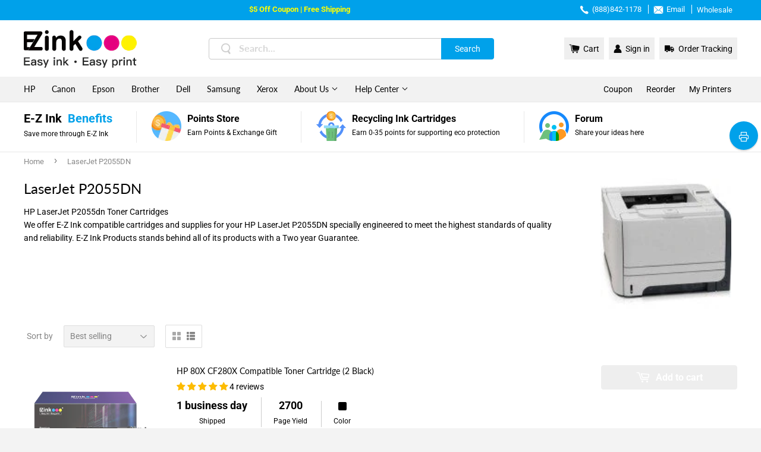

--- FILE ---
content_type: text/html; charset=utf-8
request_url: https://www.ezink123.com/collections/laserjet-p2055dn
body_size: 42921
content:
<!doctype html>
<html class="no-touch no-js">
<head>
<script src="https://sapi.negate.io/script/7w3vSxKuq2m9sVR1nJ7fzw==?shop=ezinkinc.myshopify.com"></script>
  <meta charset="utf-8">
  <meta http-equiv="X-UA-Compatible" content="IE=edge,chrome=1">
  <meta name="viewport" content="width=device-width,initial-scale=1.0, minimum-scale=1.0, maximum-scale=1.0, user-scalable=no, viewport-fit=cover">
  <meta name="title" content="LaserJet P2055DN">
  <meta name="facebook-domain-verification" content="7r6tkqttdcin66jiqv3o7kyr70itf3" />
  
    <link rel="shortcut icon" href="//www.ezink123.com/cdn/shop/files/favicon_32x32.png?v=1613530911" type="image/png" />
  
  <link rel="canonical" href="https://www.ezink123.com/collections/laserjet-p2055dn">

  <!-- Google Tag Manager -->
<script>(function(w,d,s,l,i){w[l]=w[l]||[];w[l].push({'gtm.start':
new Date().getTime(),event:'gtm.js'});var f=d.getElementsByTagName(s)[0],
j=d.createElement(s),dl=l!='dataLayer'?'&l='+l:'';j.async=true;j.src=
'https://www.googletagmanager.com/gtm.js?id='+i+dl;f.parentNode.insertBefore(j,f);
})(window,document,'script','dataLayer','GTM-WF85CSZ');</script>
<!-- End Google Tag Manager -->
<!-- Google tag (gtag.js) -->
<script async src="https://www.googletagmanager.com/gtag/js?id=G-NP4G7VDT8Z"></script>
<script>
  window.dataLayer = window.dataLayer || [];
  function gtag(){dataLayer.push(arguments);}
  gtag('js', new Date());
  gtag('config', 'AW-451764570');
</script><meta name="description" content="HP LaserJet P2055dn Toner CartridgesWe offer E-Z Ink compatible cartridges and supplies for your HP LaserJet P2055DN specially engineered to meet the highest standards of quality and reliability. E-Z Ink Products stands behind all of its products with a Two year Guarantee. | Free Shipping Available & Money Back Guarantee & Overnight Delivery " />
  <title>LaserJet P2055DN | E-Z Ink</title>
  
<!-- /snippets/social-meta-tags.liquid -->




<meta property="og:site_name" content="E-Z Ink Inc.">
<meta property="og:url" content="https://www.ezink123.com/collections/laserjet-p2055dn">
<meta property="og:title" content="LaserJet P2055DN">
<meta property="og:type" content="product.group">
<meta property="og:description" content="HP LaserJet P2055dn Toner CartridgesWe offer E-Z Ink compatible cartridges and supplies for your HP LaserJet P2055DN specially engineered to meet the highest standards of quality and reliability. E-Z Ink Products stands behind all of its products with a Two year Guarantee.">

<meta property="og:image" content="http://www.ezink123.com/cdn/shop/collections/LaserJet_P2055DN_1200x1200.jpg?v=1647850732">
<meta property="og:image:secure_url" content="https://www.ezink123.com/cdn/shop/collections/LaserJet_P2055DN_1200x1200.jpg?v=1647850732">


<meta name="twitter:card" content="summary_large_image">
<meta name="twitter:title" content="LaserJet P2055DN">
<meta name="twitter:description" content="HP LaserJet P2055dn Toner CartridgesWe offer E-Z Ink compatible cartridges and supplies for your HP LaserJet P2055DN specially engineered to meet the highest standards of quality and reliability. E-Z Ink Products stands behind all of its products with a Two year Guarantee.">
<meta name="keywords" content="HP LaserJet P2055dn Toner CartridgesWe offer E-Z Ink compatible cartridges and supplies for your HP LaserJet P2055DN specially engineered to meet the highest standards of quality and reliability. E-Z Ink Products stands behind all of its products with a Two year Guarantee.">

  <script>(function(H){H.className=H.className.replace(/\bno-js\b/,'js')})(document.documentElement)</script>

  <!-- CSS ================================================== -->
  <link href="//www.ezink123.com/cdn/shop/t/26/assets/theme.scss.css?enable_css_minification=1&amp;v=161508834980124724491767667427" rel="stylesheet" type="text/css" media="all" /> 
  <link href="//www.ezink123.com/cdn/shop/t/26/assets/appUpdate.css?enable_css_minification=1&amp;v=143309426425535865941744697377" rel="stylesheet" type="text/css" media="all" />
  
   
  
<script>(function(w,d,t,r,u){var f,n,i;w[u]=w[u]||[],f=function(){var o={ti:"343085950", enableAutoSpaTracking: true};o.q=w[u],w[u]=new UET(o),w[u].push("pageLoad")},n=d.createElement(t),n.src=r,n.async=1,n.onload=n.onreadystatechange=function(){var s=this.readyState;s&&s!=="loaded"&&s!=="complete"||(f(),n.onload=n.onreadystatechange=null)},i=d.getElementsByTagName(t)[0],i.parentNode.insertBefore(n,i)})(window,document,"script","//bat.bing.com/bat.js","uetq");</script>


<script>
window.uetq = window.uetq || [];
window.uetq.push('event', 'view_item_list', { 'ecomm_prodid': ['7061969469640'], 'ecomm_pagetype': 'category'});
</script>


  
  
  <script src="//www.ezink123.com/cdn/shop/t/26/assets/jquery-2.2.3.min.js?enable_js_minification=1&amp;v=58211863146907186831744697421" type="text/javascript"></script>
  
  
  
  
  
  <script>var getUrlParam;var navShowMore=0;var PointData={};</script>
  <script>
    var language="en";
    var shopifyId='';
    var shopifyEmail='';
    var shopifyFirstName='';
    var shopifyLastName='';
    var dailyLoginAddPoint;//加积分方法1:每日登录，2每日浏览社区，3.关注twitter，4关注facebook，5关注instagram'
    var pageNameCommunity='';//获取名称是否包含community，社区进行加积分的动作
  </script>
   
  <script src="//www.ezink123.com/cdn/shop/t/26/assets/point_translate.js?v=4564629948384994171767667426" defer="defer"></script>
  
  <script src="//www.ezink123.com/cdn/shop/t/26/assets/lazysizes.min.js?v=8147953233334221341744697432" async="async"></script>
  <script src="//www.ezink123.com/cdn/shop/t/26/assets/vendor.js?enable_js_minification=1&v=106177282645720727331744697448" defer="defer"></script>
  <script src="//www.ezink123.com/cdn/shop/t/26/assets/jquery.cookie.js?enable_js_minification=1&v=7439005009678801681744697421" defer="defer"></script>
  <script src="//www.ezink123.com/cdn/shop/t/26/assets/theme.js?enable_js_minification=1&v=129852521500174656551744697475" defer="defer"></script>
  <script src="//www.ezink123.com/cdn/shop/t/26/assets/Z_All_JS.js?enable_js_minification=1&v=152701243541855440011744697451" defer="defer"></script>
  
  <script src="//www.ezink123.com/cdn/shop/t/26/assets/clipboard.min.js?v=69847458763514804641744697379" defer="defer"></script>
  
  
  
  <script src="//www.ezink123.com/cdn/shop/t/26/assets/layer.js?enable_js_minification=1&v=9065202552914172081744697432" defer="defer"></script>  
  
  <script data-ad-client="ca-pub-3400360369972889" async src="https://pagead2.googlesyndication.com/pagead/js/adsbygoogle.js"></script>
 <!-- Global site tag (gtag.js) - Google Ads: 937884017 -->
<script async src="https://www.googletagmanager.com/gtag/js?id=AW-937884017"></script>
<script>
  window.dataLayer = window.dataLayer || [];
  function gtag(){dataLayer.push(arguments);}
  gtag('js', new Date());
  gtag('config', 'AW-937884017');
</script>
  <script>
    $(function(){
       $("body").on('click','.Google_call_gtag',function(){
          var Urlgoogle=$(this).attr("href");
          gtag_report_conversion(Urlgoogle)
        });
      function gtag_report_conversion(url) {
        var callback = function () {
          if (typeof(url) != 'undefined') {
            window.location = url;
          }
        };
        gtag('event', 'conversion', {
            'send_to': 'AW-937884017/Hxt4CNjslt8CEPHym78D',
            'value': 0.0,
            'currency': '',
            'transaction_id': '',
            'event_callback': callback
        });
        return false;
      }
    });
</script>

<script>
	var Globo = Globo || {};
    var globoFormbuilderRecaptchaInit = function(){};
    Globo.FormBuilder = Globo.FormBuilder || {};
    Globo.FormBuilder.url = "https://form.globosoftware.net";
    Globo.FormBuilder.shop = {
        settings : {
            reCaptcha : {
                siteKey : '',
                recaptchaType : 'v2',
                languageCode : 'en'
            },
            hideWaterMark : false,
            encryptionFormId : false,
            copyright: `Powered by Globo <a href="https://apps.shopify.com/form-builder-contact-form" target="_blank">Form</a>`,
            scrollTop: true
        },
        pricing:{
            features:{
                fileUpload : 2,
                removeCopyright : false,
                bulkOrderForm: false,
                cartForm: false,
            }
        },
        configuration: {
            money_format:  "${{amount}}"
        },
        encryption_form_id : false
    };
    Globo.FormBuilder.forms = [];

    
    Globo.FormBuilder.page = {
        title : document.title.replaceAll('"', "'"),
        href : window.location.href,
        type: "collection"
    };
    
    Globo.FormBuilder.assetFormUrls = [];
            Globo.FormBuilder.assetFormUrls[20759] = "//www.ezink123.com/cdn/shop/t/26/assets/globo.formbuilder.data.20759.js?v=39679797039937892621745810828";
                    Globo.FormBuilder.assetFormUrls[21886] = "//www.ezink123.com/cdn/shop/t/26/assets/globo.formbuilder.data.21886.js?v=118831681098300956831745810891";
                    Globo.FormBuilder.assetFormUrls[29322] = "//www.ezink123.com/cdn/shop/t/26/assets/globo.formbuilder.data.29322.js?v=7008271397102616191745810936";
                    Globo.FormBuilder.assetFormUrls[31141] = "//www.ezink123.com/cdn/shop/t/26/assets/globo.formbuilder.data.31141.js?v=54547805035239855041745810985";
                    Globo.FormBuilder.assetFormUrls[31148] = "//www.ezink123.com/cdn/shop/t/26/assets/globo.formbuilder.data.31148.js?v=63750765504966028021745811038";
                    Globo.FormBuilder.assetFormUrls[35744] = "//www.ezink123.com/cdn/shop/t/26/assets/globo.formbuilder.data.35744.js?v=92622574625658057981744697414";
            
</script>

<link rel="preload" href="//www.ezink123.com/cdn/shop/t/26/assets/globo.formbuilder.css?v=66448517572727353731744697411" as="style" onload="this.onload=null;this.rel='stylesheet'">
<noscript><link rel="stylesheet" href="//www.ezink123.com/cdn/shop/t/26/assets/globo.formbuilder.css?v=66448517572727353731744697411"></noscript>
<link rel="stylesheet" href="//www.ezink123.com/cdn/shop/t/26/assets/globo.formbuilder.css?v=66448517572727353731744697411">


<script>
    Globo.FormBuilder.__webpack_public_path__ = "//www.ezink123.com/cdn/shop/t/26/assets/"
</script>
<script src="//www.ezink123.com/cdn/shop/t/26/assets/globo.formbuilder.index.js?v=23740150225562024761744697415" defer></script>



  
<!-- Start of Judge.me Core -->
<link rel="dns-prefetch" href="https://cdn.judge.me/">
<script data-cfasync='false' class='jdgm-settings-script'>window.jdgmSettings={"pagination":5,"disable_web_reviews":false,"badge_no_review_text":"No reviews","badge_n_reviews_text":"{{ n }} review/reviews","badge_star_color":"#fdbc00","hide_badge_preview_if_no_reviews":false,"badge_hide_text":false,"enforce_center_preview_badge":false,"widget_title":"Customer Reviews","widget_open_form_text":"Write a review","widget_close_form_text":"Cancel review","widget_refresh_page_text":"Refresh page","widget_summary_text":"Based on {{ number_of_reviews }} review/reviews","widget_no_review_text":"Write a review","widget_name_field_text":"Display name","widget_verified_name_field_text":"Verified Name (public)","widget_name_placeholder_text":"Display name","widget_required_field_error_text":"This field is required.","widget_email_field_text":"Email address","widget_verified_email_field_text":"Verified Email (private, can not be edited)","widget_email_placeholder_text":"Your email address","widget_email_field_error_text":"Please enter a valid email address.","widget_rating_field_text":"Rating","widget_review_title_field_text":"Review Title","widget_review_title_placeholder_text":"Give your review a title","widget_review_body_field_text":"Review content","widget_review_body_placeholder_text":"Start writing here...","widget_pictures_field_text":"Picture/Video (optional)","widget_submit_review_text":"Submit Review","widget_submit_verified_review_text":"Submit Verified Review","widget_submit_success_msg_with_auto_publish":"Thank you! Please refresh the page in a few moments to see your review. You can remove or edit your review by logging into \u003ca href='https://judge.me/login' target='_blank' rel='nofollow noopener'\u003eJudge.me\u003c/a\u003e","widget_submit_success_msg_no_auto_publish":"Thank you! Your review will be published as soon as it is approved by the shop admin. You can remove or edit your review by logging into \u003ca href='https://judge.me/login' target='_blank' rel='nofollow noopener'\u003eJudge.me\u003c/a\u003e","widget_show_default_reviews_out_of_total_text":"Showing {{ n_reviews_shown }} out of {{ n_reviews }} reviews.","widget_show_all_link_text":"Show all","widget_show_less_link_text":"Show less","widget_author_said_text":"{{ reviewer_name }} said:","widget_days_text":"{{ n }} days ago","widget_weeks_text":"{{ n }} week/weeks ago","widget_months_text":"{{ n }} month/months ago","widget_years_text":"{{ n }} year/years ago","widget_yesterday_text":"Yesterday","widget_today_text":"Today","widget_replied_text":"\u003e\u003e {{ shop_name }} replied:","widget_read_more_text":"Read more","widget_reviewer_name_as_initial":"","widget_rating_filter_color":"","widget_rating_filter_see_all_text":"See all reviews","widget_sorting_most_recent_text":"Most Recent","widget_sorting_highest_rating_text":"Highest Rating","widget_sorting_lowest_rating_text":"Lowest Rating","widget_sorting_with_pictures_text":"Only Pictures","widget_sorting_most_helpful_text":"Most Helpful","widget_open_question_form_text":"Ask a question","widget_reviews_subtab_text":"Reviews","widget_questions_subtab_text":"Questions","widget_question_label_text":"Question","widget_answer_label_text":"Answer","widget_question_placeholder_text":"Write your question here","widget_submit_question_text":"Submit Question","widget_question_submit_success_text":"Thank you for your question! We will notify you once it gets answered.","widget_star_color":"#fdbc00","verified_badge_text":"Verified","verified_badge_bg_color":"","verified_badge_text_color":"","verified_badge_placement":"left-of-reviewer-name","widget_review_max_height":"","widget_hide_border":false,"widget_social_share":false,"widget_thumb":false,"widget_review_location_show":false,"widget_location_format":"country_iso_code","all_reviews_include_out_of_store_products":true,"all_reviews_out_of_store_text":"(out of store)","all_reviews_pagination":100,"all_reviews_product_name_prefix_text":"about","enable_review_pictures":true,"enable_question_anwser":false,"widget_theme":"","review_date_format":"mm/dd/yyyy","default_sort_method":"most-recent","widget_product_reviews_subtab_text":"Product Reviews","widget_shop_reviews_subtab_text":"Shop Reviews","widget_other_products_reviews_text":"Reviews for other products","widget_store_reviews_subtab_text":"Store reviews","widget_no_store_reviews_text":"This store hasn't received any reviews yet","widget_web_restriction_product_reviews_text":"This product hasn't received any reviews yet","widget_no_items_text":"No items found","widget_show_more_text":"Show more","widget_write_a_store_review_text":"Write a Store Review","widget_other_languages_heading":"Reviews in Other Languages","widget_translate_review_text":"Translate review to {{ language }}","widget_translating_review_text":"Translating...","widget_show_original_translation_text":"Show original ({{ language }})","widget_translate_review_failed_text":"Review couldn't be translated.","widget_translate_review_retry_text":"Retry","widget_translate_review_try_again_later_text":"Try again later","show_product_url_for_grouped_product":false,"widget_sorting_pictures_first_text":"Pictures First","show_pictures_on_all_rev_page_mobile":false,"show_pictures_on_all_rev_page_desktop":false,"floating_tab_hide_mobile_install_preference":false,"floating_tab_button_name":"★ Reviews","floating_tab_title":"Let customers speak for us","floating_tab_button_color":"","floating_tab_button_background_color":"","floating_tab_url":"","floating_tab_url_enabled":false,"floating_tab_tab_style":"text","all_reviews_text_badge_text":"Customers rate us {{ shop.metafields.judgeme.all_reviews_rating | round: 1 }}/5 based on {{ shop.metafields.judgeme.all_reviews_count }} reviews.","all_reviews_text_badge_text_branded_style":"{{ shop.metafields.judgeme.all_reviews_rating | round: 1 }} out of 5 stars based on {{ shop.metafields.judgeme.all_reviews_count }} reviews","is_all_reviews_text_badge_a_link":false,"show_stars_for_all_reviews_text_badge":false,"all_reviews_text_badge_url":"","all_reviews_text_style":"text","all_reviews_text_color_style":"judgeme_brand_color","all_reviews_text_color":"#108474","all_reviews_text_show_jm_brand":true,"featured_carousel_show_header":true,"featured_carousel_title":"Let customers speak for us","testimonials_carousel_title":"Customers are saying","videos_carousel_title":"Real customer stories","cards_carousel_title":"Customers are saying","featured_carousel_count_text":"from {{ n }} reviews","featured_carousel_add_link_to_all_reviews_page":false,"featured_carousel_url":"","featured_carousel_show_images":true,"featured_carousel_autoslide_interval":5,"featured_carousel_arrows_on_the_sides":false,"featured_carousel_height":250,"featured_carousel_width":80,"featured_carousel_image_size":0,"featured_carousel_image_height":250,"featured_carousel_arrow_color":"#eeeeee","verified_count_badge_style":"vintage","verified_count_badge_orientation":"horizontal","verified_count_badge_color_style":"judgeme_brand_color","verified_count_badge_color":"#108474","is_verified_count_badge_a_link":false,"verified_count_badge_url":"","verified_count_badge_show_jm_brand":true,"widget_rating_preset_default":5,"widget_first_sub_tab":"product-reviews","widget_show_histogram":true,"widget_histogram_use_custom_color":false,"widget_pagination_use_custom_color":false,"widget_star_use_custom_color":true,"widget_verified_badge_use_custom_color":false,"widget_write_review_use_custom_color":false,"picture_reminder_submit_button":"Upload Pictures","enable_review_videos":false,"mute_video_by_default":false,"widget_sorting_videos_first_text":"Videos First","widget_review_pending_text":"Pending","featured_carousel_items_for_large_screen":3,"social_share_options_order":"Facebook,Twitter","remove_microdata_snippet":false,"disable_json_ld":false,"enable_json_ld_products":false,"preview_badge_show_question_text":false,"preview_badge_no_question_text":"No questions","preview_badge_n_question_text":"{{ number_of_questions }} question/questions","qa_badge_show_icon":false,"qa_badge_position":"same-row","remove_judgeme_branding":false,"widget_add_search_bar":false,"widget_search_bar_placeholder":"Search","widget_sorting_verified_only_text":"Verified only","featured_carousel_theme":"default","featured_carousel_show_rating":true,"featured_carousel_show_title":true,"featured_carousel_show_body":true,"featured_carousel_show_date":false,"featured_carousel_show_reviewer":true,"featured_carousel_show_product":false,"featured_carousel_header_background_color":"#108474","featured_carousel_header_text_color":"#ffffff","featured_carousel_name_product_separator":"reviewed","featured_carousel_full_star_background":"#108474","featured_carousel_empty_star_background":"#dadada","featured_carousel_vertical_theme_background":"#f9fafb","featured_carousel_verified_badge_enable":false,"featured_carousel_verified_badge_color":"#108474","featured_carousel_border_style":"round","featured_carousel_review_line_length_limit":3,"featured_carousel_more_reviews_button_text":"Read more reviews","featured_carousel_view_product_button_text":"View product","all_reviews_page_load_reviews_on":"scroll","all_reviews_page_load_more_text":"Load More Reviews","disable_fb_tab_reviews":false,"enable_ajax_cdn_cache":false,"widget_public_name_text":"displayed publicly like","default_reviewer_name":"John Smith","default_reviewer_name_has_non_latin":true,"widget_reviewer_anonymous":"Anonymous","medals_widget_title":"Judge.me Review Medals","medals_widget_background_color":"#f9fafb","medals_widget_position":"footer_all_pages","medals_widget_border_color":"#f9fafb","medals_widget_verified_text_position":"left","medals_widget_use_monochromatic_version":false,"medals_widget_elements_color":"#108474","show_reviewer_avatar":true,"widget_invalid_yt_video_url_error_text":"Not a YouTube video URL","widget_max_length_field_error_text":"Please enter no more than {0} characters.","widget_show_country_flag":false,"widget_show_collected_via_shop_app":true,"widget_verified_by_shop_badge_style":"light","widget_verified_by_shop_text":"Verified by Shop","widget_show_photo_gallery":false,"widget_load_with_code_splitting":true,"widget_ugc_install_preference":false,"widget_ugc_title":"Made by us, Shared by you","widget_ugc_subtitle":"Tag us to see your picture featured in our page","widget_ugc_arrows_color":"#ffffff","widget_ugc_primary_button_text":"Buy Now","widget_ugc_primary_button_background_color":"#108474","widget_ugc_primary_button_text_color":"#ffffff","widget_ugc_primary_button_border_width":"0","widget_ugc_primary_button_border_style":"none","widget_ugc_primary_button_border_color":"#108474","widget_ugc_primary_button_border_radius":"25","widget_ugc_secondary_button_text":"Load More","widget_ugc_secondary_button_background_color":"#ffffff","widget_ugc_secondary_button_text_color":"#108474","widget_ugc_secondary_button_border_width":"2","widget_ugc_secondary_button_border_style":"solid","widget_ugc_secondary_button_border_color":"#108474","widget_ugc_secondary_button_border_radius":"25","widget_ugc_reviews_button_text":"View Reviews","widget_ugc_reviews_button_background_color":"#ffffff","widget_ugc_reviews_button_text_color":"#108474","widget_ugc_reviews_button_border_width":"2","widget_ugc_reviews_button_border_style":"solid","widget_ugc_reviews_button_border_color":"#108474","widget_ugc_reviews_button_border_radius":"25","widget_ugc_reviews_button_link_to":"judgeme-reviews-page","widget_ugc_show_post_date":true,"widget_ugc_max_width":"800","widget_rating_metafield_value_type":true,"widget_primary_color":"#108474","widget_enable_secondary_color":false,"widget_secondary_color":"#edf5f5","widget_summary_average_rating_text":"{{ average_rating }} out of 5","widget_media_grid_title":"Customer photos \u0026 videos","widget_media_grid_see_more_text":"See more","widget_round_style":false,"widget_show_product_medals":true,"widget_verified_by_judgeme_text":"Verified by Judge.me","widget_show_store_medals":true,"widget_verified_by_judgeme_text_in_store_medals":"Verified by Judge.me","widget_media_field_exceed_quantity_message":"Sorry, we can only accept {{ max_media }} for one review.","widget_media_field_exceed_limit_message":"{{ file_name }} is too large, please select a {{ media_type }} less than {{ size_limit }}MB.","widget_review_submitted_text":"Review Submitted!","widget_question_submitted_text":"Question Submitted!","widget_close_form_text_question":"Cancel","widget_write_your_answer_here_text":"Write your answer here","widget_enabled_branded_link":true,"widget_show_collected_by_judgeme":false,"widget_reviewer_name_color":"","widget_write_review_text_color":"","widget_write_review_bg_color":"","widget_collected_by_judgeme_text":"collected by Judge.me","widget_pagination_type":"standard","widget_load_more_text":"Load More","widget_load_more_color":"#108474","widget_full_review_text":"Full Review","widget_read_more_reviews_text":"Read More Reviews","widget_read_questions_text":"Read Questions","widget_questions_and_answers_text":"Questions \u0026 Answers","widget_verified_by_text":"Verified by","widget_verified_text":"Verified","widget_number_of_reviews_text":"{{ number_of_reviews }} reviews","widget_back_button_text":"Back","widget_next_button_text":"Next","widget_custom_forms_filter_button":"Filters","custom_forms_style":"vertical","widget_show_review_information":false,"how_reviews_are_collected":"How reviews are collected?","widget_show_review_keywords":false,"widget_gdpr_statement":"How we use your data: We'll only contact you about the review you left, and only if necessary. By submitting your review, you agree to Judge.me's \u003ca href='https://judge.me/terms' target='_blank' rel='nofollow noopener'\u003eterms\u003c/a\u003e, \u003ca href='https://judge.me/privacy' target='_blank' rel='nofollow noopener'\u003eprivacy\u003c/a\u003e and \u003ca href='https://judge.me/content-policy' target='_blank' rel='nofollow noopener'\u003econtent\u003c/a\u003e policies.","widget_multilingual_sorting_enabled":false,"widget_translate_review_content_enabled":false,"widget_translate_review_content_method":"manual","popup_widget_review_selection":"automatically_with_pictures","popup_widget_round_border_style":true,"popup_widget_show_title":true,"popup_widget_show_body":true,"popup_widget_show_reviewer":false,"popup_widget_show_product":true,"popup_widget_show_pictures":true,"popup_widget_use_review_picture":true,"popup_widget_show_on_home_page":true,"popup_widget_show_on_product_page":true,"popup_widget_show_on_collection_page":true,"popup_widget_show_on_cart_page":true,"popup_widget_position":"bottom_left","popup_widget_first_review_delay":5,"popup_widget_duration":5,"popup_widget_interval":5,"popup_widget_review_count":5,"popup_widget_hide_on_mobile":true,"review_snippet_widget_round_border_style":true,"review_snippet_widget_card_color":"#FFFFFF","review_snippet_widget_slider_arrows_background_color":"#FFFFFF","review_snippet_widget_slider_arrows_color":"#000000","review_snippet_widget_star_color":"#108474","show_product_variant":false,"all_reviews_product_variant_label_text":"Variant: ","widget_show_verified_branding":false,"widget_ai_summary_title":"Customers say","widget_ai_summary_disclaimer":"AI-powered review summary based on recent customer reviews","widget_show_ai_summary":false,"widget_show_ai_summary_bg":false,"widget_show_review_title_input":true,"redirect_reviewers_invited_via_email":"review_widget","request_store_review_after_product_review":false,"request_review_other_products_in_order":false,"review_form_color_scheme":"default","review_form_corner_style":"square","review_form_star_color":{},"review_form_text_color":"#333333","review_form_background_color":"#ffffff","review_form_field_background_color":"#fafafa","review_form_button_color":{},"review_form_button_text_color":"#ffffff","review_form_modal_overlay_color":"#000000","review_content_screen_title_text":"How would you rate this product?","review_content_introduction_text":"We would love it if you would share a bit about your experience.","store_review_form_title_text":"How would you rate this store?","store_review_form_introduction_text":"We would love it if you would share a bit about your experience.","show_review_guidance_text":true,"one_star_review_guidance_text":"Poor","five_star_review_guidance_text":"Great","customer_information_screen_title_text":"About you","customer_information_introduction_text":"Please tell us more about you.","custom_questions_screen_title_text":"Your experience in more detail","custom_questions_introduction_text":"Here are a few questions to help us understand more about your experience.","review_submitted_screen_title_text":"Thanks for your review!","review_submitted_screen_thank_you_text":"We are processing it and it will appear on the store soon.","review_submitted_screen_email_verification_text":"Please confirm your email by clicking the link we just sent you. This helps us keep reviews authentic.","review_submitted_request_store_review_text":"Would you like to share your experience of shopping with us?","review_submitted_review_other_products_text":"Would you like to review these products?","store_review_screen_title_text":"Would you like to share your experience of shopping with us?","store_review_introduction_text":"We value your feedback and use it to improve. Please share any thoughts or suggestions you have.","reviewer_media_screen_title_picture_text":"Share a picture","reviewer_media_introduction_picture_text":"Upload a photo to support your review.","reviewer_media_screen_title_video_text":"Share a video","reviewer_media_introduction_video_text":"Upload a video to support your review.","reviewer_media_screen_title_picture_or_video_text":"Share a picture or video","reviewer_media_introduction_picture_or_video_text":"Upload a photo or video to support your review.","reviewer_media_youtube_url_text":"Paste your Youtube URL here","advanced_settings_next_step_button_text":"Next","advanced_settings_close_review_button_text":"Close","modal_write_review_flow":false,"write_review_flow_required_text":"Required","write_review_flow_privacy_message_text":"We respect your privacy.","write_review_flow_anonymous_text":"Post review as anonymous","write_review_flow_visibility_text":"This won't be visible to other customers.","write_review_flow_multiple_selection_help_text":"Select as many as you like","write_review_flow_single_selection_help_text":"Select one option","write_review_flow_required_field_error_text":"This field is required","write_review_flow_invalid_email_error_text":"Please enter a valid email address","write_review_flow_max_length_error_text":"Max. {{ max_length }} characters.","write_review_flow_media_upload_text":"\u003cb\u003eClick to upload\u003c/b\u003e or drag and drop","write_review_flow_gdpr_statement":"We'll only contact you about your review if necessary. By submitting your review, you agree to our \u003ca href='https://judge.me/terms' target='_blank' rel='nofollow noopener'\u003eterms and conditions\u003c/a\u003e and \u003ca href='https://judge.me/privacy' target='_blank' rel='nofollow noopener'\u003eprivacy policy\u003c/a\u003e.","rating_only_reviews_enabled":false,"show_negative_reviews_help_screen":false,"new_review_flow_help_screen_rating_threshold":3,"negative_review_resolution_screen_title_text":"Tell us more","negative_review_resolution_text":"Your experience matters to us. If there were issues with your purchase, we're here to help. Feel free to reach out to us, we'd love the opportunity to make things right.","negative_review_resolution_button_text":"Contact us","negative_review_resolution_proceed_with_review_text":"Leave a review","negative_review_resolution_subject":"Issue with purchase from {{ shop_name }}.{{ order_name }}","preview_badge_collection_page_install_status":false,"widget_review_custom_css":"","preview_badge_custom_css":"","preview_badge_stars_count":"5-stars","featured_carousel_custom_css":"","floating_tab_custom_css":"","all_reviews_widget_custom_css":"","medals_widget_custom_css":"","verified_badge_custom_css":"","all_reviews_text_custom_css":"","transparency_badges_collected_via_store_invite":false,"transparency_badges_from_another_provider":false,"transparency_badges_collected_from_store_visitor":false,"transparency_badges_collected_by_verified_review_provider":false,"transparency_badges_earned_reward":false,"transparency_badges_collected_via_store_invite_text":"Review collected via store invitation","transparency_badges_from_another_provider_text":"Review collected from another provider","transparency_badges_collected_from_store_visitor_text":"Review collected from a store visitor","transparency_badges_written_in_google_text":"Review written in Google","transparency_badges_written_in_etsy_text":"Review written in Etsy","transparency_badges_written_in_shop_app_text":"Review written in Shop App","transparency_badges_earned_reward_text":"Review earned a reward for future purchase","product_review_widget_per_page":10,"widget_store_review_label_text":"Review about the store","checkout_comment_extension_title_on_product_page":"Customer Comments","checkout_comment_extension_num_latest_comment_show":5,"checkout_comment_extension_format":"name_and_timestamp","checkout_comment_customer_name":"last_initial","checkout_comment_comment_notification":true,"preview_badge_collection_page_install_preference":false,"preview_badge_home_page_install_preference":false,"preview_badge_product_page_install_preference":false,"review_widget_install_preference":"","review_carousel_install_preference":false,"floating_reviews_tab_install_preference":"none","verified_reviews_count_badge_install_preference":false,"all_reviews_text_install_preference":false,"review_widget_best_location":false,"judgeme_medals_install_preference":false,"review_widget_revamp_enabled":false,"review_widget_qna_enabled":false,"review_widget_header_theme":"minimal","review_widget_widget_title_enabled":true,"review_widget_header_text_size":"medium","review_widget_header_text_weight":"regular","review_widget_average_rating_style":"compact","review_widget_bar_chart_enabled":true,"review_widget_bar_chart_type":"numbers","review_widget_bar_chart_style":"standard","review_widget_expanded_media_gallery_enabled":false,"review_widget_reviews_section_theme":"standard","review_widget_image_style":"thumbnails","review_widget_review_image_ratio":"square","review_widget_stars_size":"medium","review_widget_verified_badge":"standard_text","review_widget_review_title_text_size":"medium","review_widget_review_text_size":"medium","review_widget_review_text_length":"medium","review_widget_number_of_columns_desktop":3,"review_widget_carousel_transition_speed":5,"review_widget_custom_questions_answers_display":"always","review_widget_button_text_color":"#FFFFFF","review_widget_text_color":"#000000","review_widget_lighter_text_color":"#7B7B7B","review_widget_corner_styling":"soft","review_widget_review_word_singular":"review","review_widget_review_word_plural":"reviews","review_widget_voting_label":"Helpful?","review_widget_shop_reply_label":"Reply from {{ shop_name }}:","review_widget_filters_title":"Filters","qna_widget_question_word_singular":"Question","qna_widget_question_word_plural":"Questions","qna_widget_answer_reply_label":"Answer from {{ answerer_name }}:","qna_content_screen_title_text":"Ask a question about this product","qna_widget_question_required_field_error_text":"Please enter your question.","qna_widget_flow_gdpr_statement":"We'll only contact you about your question if necessary. By submitting your question, you agree to our \u003ca href='https://judge.me/terms' target='_blank' rel='nofollow noopener'\u003eterms and conditions\u003c/a\u003e and \u003ca href='https://judge.me/privacy' target='_blank' rel='nofollow noopener'\u003eprivacy policy\u003c/a\u003e.","qna_widget_question_submitted_text":"Thanks for your question!","qna_widget_close_form_text_question":"Close","qna_widget_question_submit_success_text":"We’ll notify you by email when your question is answered.","all_reviews_widget_v2025_enabled":false,"all_reviews_widget_v2025_header_theme":"default","all_reviews_widget_v2025_widget_title_enabled":true,"all_reviews_widget_v2025_header_text_size":"medium","all_reviews_widget_v2025_header_text_weight":"regular","all_reviews_widget_v2025_average_rating_style":"compact","all_reviews_widget_v2025_bar_chart_enabled":true,"all_reviews_widget_v2025_bar_chart_type":"numbers","all_reviews_widget_v2025_bar_chart_style":"standard","all_reviews_widget_v2025_expanded_media_gallery_enabled":false,"all_reviews_widget_v2025_show_store_medals":true,"all_reviews_widget_v2025_show_photo_gallery":true,"all_reviews_widget_v2025_show_review_keywords":false,"all_reviews_widget_v2025_show_ai_summary":false,"all_reviews_widget_v2025_show_ai_summary_bg":false,"all_reviews_widget_v2025_add_search_bar":false,"all_reviews_widget_v2025_default_sort_method":"most-recent","all_reviews_widget_v2025_reviews_per_page":10,"all_reviews_widget_v2025_reviews_section_theme":"default","all_reviews_widget_v2025_image_style":"thumbnails","all_reviews_widget_v2025_review_image_ratio":"square","all_reviews_widget_v2025_stars_size":"medium","all_reviews_widget_v2025_verified_badge":"bold_badge","all_reviews_widget_v2025_review_title_text_size":"medium","all_reviews_widget_v2025_review_text_size":"medium","all_reviews_widget_v2025_review_text_length":"medium","all_reviews_widget_v2025_number_of_columns_desktop":3,"all_reviews_widget_v2025_carousel_transition_speed":5,"all_reviews_widget_v2025_custom_questions_answers_display":"always","all_reviews_widget_v2025_show_product_variant":false,"all_reviews_widget_v2025_show_reviewer_avatar":true,"all_reviews_widget_v2025_reviewer_name_as_initial":"","all_reviews_widget_v2025_review_location_show":false,"all_reviews_widget_v2025_location_format":"","all_reviews_widget_v2025_show_country_flag":false,"all_reviews_widget_v2025_verified_by_shop_badge_style":"light","all_reviews_widget_v2025_social_share":false,"all_reviews_widget_v2025_social_share_options_order":"Facebook,Twitter,LinkedIn,Pinterest","all_reviews_widget_v2025_pagination_type":"standard","all_reviews_widget_v2025_button_text_color":"#FFFFFF","all_reviews_widget_v2025_text_color":"#000000","all_reviews_widget_v2025_lighter_text_color":"#7B7B7B","all_reviews_widget_v2025_corner_styling":"soft","all_reviews_widget_v2025_title":"Customer reviews","all_reviews_widget_v2025_ai_summary_title":"Customers say about this store","all_reviews_widget_v2025_no_review_text":"Be the first to write a review","platform":"shopify","branding_url":"https://app.judge.me/reviews/stores/www.ezink123.com","branding_text":"Powered by Judge.me","locale":"en","reply_name":"E-Z Ink Inc.","widget_version":"2.1","footer":true,"autopublish":false,"review_dates":true,"enable_custom_form":false,"shop_use_review_site":true,"shop_locale":"en","enable_multi_locales_translations":false,"show_review_title_input":true,"review_verification_email_status":"never","can_be_branded":true,"reply_name_text":"E-Z Ink Inc."};</script> <style class='jdgm-settings-style'>.jdgm-xx{left:0}:not(.jdgm-prev-badge__stars)>.jdgm-star{color:#fdbc00}.jdgm-histogram .jdgm-star.jdgm-star{color:#fdbc00}.jdgm-preview-badge .jdgm-star.jdgm-star{color:#fdbc00}.jdgm-author-all-initials{display:none !important}.jdgm-author-last-initial{display:none !important}.jdgm-rev-widg__title{visibility:hidden}.jdgm-rev-widg__summary-text{visibility:hidden}.jdgm-prev-badge__text{visibility:hidden}.jdgm-rev__replier:before{content:'E-Z Ink Inc.'}.jdgm-rev__prod-link-prefix:before{content:'about'}.jdgm-rev__variant-label:before{content:'Variant: '}.jdgm-rev__out-of-store-text:before{content:'(out of store)'}@media only screen and (min-width: 768px){.jdgm-rev__pics .jdgm-rev_all-rev-page-picture-separator,.jdgm-rev__pics .jdgm-rev__product-picture{display:none}}@media only screen and (max-width: 768px){.jdgm-rev__pics .jdgm-rev_all-rev-page-picture-separator,.jdgm-rev__pics .jdgm-rev__product-picture{display:none}}.jdgm-preview-badge[data-template="product"]{display:none !important}.jdgm-preview-badge[data-template="collection"]{display:none !important}.jdgm-preview-badge[data-template="index"]{display:none !important}.jdgm-review-widget[data-from-snippet="true"]{display:none !important}.jdgm-verified-count-badget[data-from-snippet="true"]{display:none !important}.jdgm-carousel-wrapper[data-from-snippet="true"]{display:none !important}.jdgm-all-reviews-text[data-from-snippet="true"]{display:none !important}.jdgm-medals-section[data-from-snippet="true"]{display:none !important}.jdgm-ugc-media-wrapper[data-from-snippet="true"]{display:none !important}.jdgm-rev__transparency-badge[data-badge-type="review_collected_via_store_invitation"]{display:none !important}.jdgm-rev__transparency-badge[data-badge-type="review_collected_from_another_provider"]{display:none !important}.jdgm-rev__transparency-badge[data-badge-type="review_collected_from_store_visitor"]{display:none !important}.jdgm-rev__transparency-badge[data-badge-type="review_written_in_etsy"]{display:none !important}.jdgm-rev__transparency-badge[data-badge-type="review_written_in_google_business"]{display:none !important}.jdgm-rev__transparency-badge[data-badge-type="review_written_in_shop_app"]{display:none !important}.jdgm-rev__transparency-badge[data-badge-type="review_earned_for_future_purchase"]{display:none !important}
</style> <style class='jdgm-settings-style'></style>

  
  
  
  <style class='jdgm-miracle-styles'>
  @-webkit-keyframes jdgm-spin{0%{-webkit-transform:rotate(0deg);-ms-transform:rotate(0deg);transform:rotate(0deg)}100%{-webkit-transform:rotate(359deg);-ms-transform:rotate(359deg);transform:rotate(359deg)}}@keyframes jdgm-spin{0%{-webkit-transform:rotate(0deg);-ms-transform:rotate(0deg);transform:rotate(0deg)}100%{-webkit-transform:rotate(359deg);-ms-transform:rotate(359deg);transform:rotate(359deg)}}@font-face{font-family:'JudgemeStar';src:url("[data-uri]") format("woff");font-weight:normal;font-style:normal}.jdgm-star{font-family:'JudgemeStar';display:inline !important;text-decoration:none !important;padding:0 4px 0 0 !important;margin:0 !important;font-weight:bold;opacity:1;-webkit-font-smoothing:antialiased;-moz-osx-font-smoothing:grayscale}.jdgm-star:hover{opacity:1}.jdgm-star:last-of-type{padding:0 !important}.jdgm-star.jdgm--on:before{content:"\e000"}.jdgm-star.jdgm--off:before{content:"\e001"}.jdgm-star.jdgm--half:before{content:"\e002"}.jdgm-widget *{margin:0;line-height:1.4;-webkit-box-sizing:border-box;-moz-box-sizing:border-box;box-sizing:border-box;-webkit-overflow-scrolling:touch}.jdgm-hidden{display:none !important;visibility:hidden !important}.jdgm-temp-hidden{display:none}.jdgm-spinner{width:40px;height:40px;margin:auto;border-radius:50%;border-top:2px solid #eee;border-right:2px solid #eee;border-bottom:2px solid #eee;border-left:2px solid #ccc;-webkit-animation:jdgm-spin 0.8s infinite linear;animation:jdgm-spin 0.8s infinite linear}.jdgm-prev-badge{display:block !important}

</style>


  
  
   


<script data-cfasync='false' class='jdgm-script'>
!function(d){window.jdgm=window.jdgm||{},jdgm.CDN_HOST="https://cdn.judge.me/",
jdgm.docReady=function(e){(d.attachEvent?"complete"===d.readyState:"loading"!==d.readyState)?
setTimeout(e,0):d.addEventListener("DOMContentLoaded",e)},jdgm.loadCSS=function(e,t,o,a){
!o&&jdgm.loadCSS.requestedUrls.indexOf(e)>=0||(jdgm.loadCSS.requestedUrls.push(e),
(a=d.createElement("link")).rel="stylesheet",a.class="jdgm-stylesheet",a.media="nope!",
a.href=e,a.onload=function(){this.media="all",t&&setTimeout(t)},d.body.appendChild(a))},
jdgm.loadCSS.requestedUrls=[],jdgm.docReady(function(){(window.jdgmLoadCSS||d.querySelectorAll(
".jdgm-widget, .jdgm-all-reviews-page").length>0)&&(jdgmSettings.widget_load_with_code_splitting?
jdgm.loadCSS(jdgm.CDN_HOST+"widget/base.css"):jdgm.loadCSS(jdgm.CDN_HOST+"shopify_v2.css"))})}(document);
</script>
<script async data-cfasync="false" type="text/javascript" src="https://cdn.judge.me/loader.js"></script>

<noscript><link rel="stylesheet" type="text/css" media="all" href="https://cdn.judge.me/shopify_v2.css"></noscript>
<!-- End of Judge.me Core -->



<script>window.performance && window.performance.mark && window.performance.mark('shopify.content_for_header.start');</script><meta name="google-site-verification" content="khdszjTLgNaHaPDmS6Lual0MY1-L9y6dQK31QQ_iGdg">
<meta name="google-site-verification" content="T7qwrhjzXaV-bwagSOk0ePDvith9b5k3PGLdeJVxEOQ">
<meta name="google-site-verification" content="fK-2oQx2H4HWfBssHt6SfDxtfT4ZKIhU6DpyKRVU7OI">
<meta name="google-site-verification" content="QhjEfaBFER5nMGBzQpKAlt_wUqksH23Hx_vfkGwGNYM">
<meta id="shopify-digital-wallet" name="shopify-digital-wallet" content="/22360123/digital_wallets/dialog">
<meta name="shopify-checkout-api-token" content="f01bf8dc55335e8aecc148256ec96bcf">
<meta id="in-context-paypal-metadata" data-shop-id="22360123" data-venmo-supported="false" data-environment="production" data-locale="en_US" data-paypal-v4="true" data-currency="USD">
<link rel="alternate" type="application/atom+xml" title="Feed" href="/collections/laserjet-p2055dn.atom" />
<link rel="alternate" type="application/json+oembed" href="https://www.ezink123.com/collections/laserjet-p2055dn.oembed">
<script async="async" src="/checkouts/internal/preloads.js?locale=en-US"></script>
<link rel="preconnect" href="https://shop.app" crossorigin="anonymous">
<script async="async" src="https://shop.app/checkouts/internal/preloads.js?locale=en-US&shop_id=22360123" crossorigin="anonymous"></script>
<script id="apple-pay-shop-capabilities" type="application/json">{"shopId":22360123,"countryCode":"US","currencyCode":"USD","merchantCapabilities":["supports3DS"],"merchantId":"gid:\/\/shopify\/Shop\/22360123","merchantName":"E-Z Ink Inc.","requiredBillingContactFields":["postalAddress","email"],"requiredShippingContactFields":["postalAddress","email"],"shippingType":"shipping","supportedNetworks":["visa","masterCard","amex","discover","elo","jcb"],"total":{"type":"pending","label":"E-Z Ink Inc.","amount":"1.00"},"shopifyPaymentsEnabled":true,"supportsSubscriptions":true}</script>
<script id="shopify-features" type="application/json">{"accessToken":"f01bf8dc55335e8aecc148256ec96bcf","betas":["rich-media-storefront-analytics"],"domain":"www.ezink123.com","predictiveSearch":true,"shopId":22360123,"locale":"en"}</script>
<script>var Shopify = Shopify || {};
Shopify.shop = "ezinkinc.myshopify.com";
Shopify.locale = "en";
Shopify.currency = {"active":"USD","rate":"1.0"};
Shopify.country = "US";
Shopify.theme = {"name":"Ezink（20240415修改字体-当前版本）","id":149568061657,"schema_name":"Supply","schema_version":"8.9.4","theme_store_id":null,"role":"main"};
Shopify.theme.handle = "null";
Shopify.theme.style = {"id":null,"handle":null};
Shopify.cdnHost = "www.ezink123.com/cdn";
Shopify.routes = Shopify.routes || {};
Shopify.routes.root = "/";</script>
<script type="module">!function(o){(o.Shopify=o.Shopify||{}).modules=!0}(window);</script>
<script>!function(o){function n(){var o=[];function n(){o.push(Array.prototype.slice.apply(arguments))}return n.q=o,n}var t=o.Shopify=o.Shopify||{};t.loadFeatures=n(),t.autoloadFeatures=n()}(window);</script>
<script>
  window.ShopifyPay = window.ShopifyPay || {};
  window.ShopifyPay.apiHost = "shop.app\/pay";
  window.ShopifyPay.redirectState = null;
</script>
<script id="shop-js-analytics" type="application/json">{"pageType":"collection"}</script>
<script defer="defer" async type="module" src="//www.ezink123.com/cdn/shopifycloud/shop-js/modules/v2/client.init-shop-cart-sync_BdyHc3Nr.en.esm.js"></script>
<script defer="defer" async type="module" src="//www.ezink123.com/cdn/shopifycloud/shop-js/modules/v2/chunk.common_Daul8nwZ.esm.js"></script>
<script type="module">
  await import("//www.ezink123.com/cdn/shopifycloud/shop-js/modules/v2/client.init-shop-cart-sync_BdyHc3Nr.en.esm.js");
await import("//www.ezink123.com/cdn/shopifycloud/shop-js/modules/v2/chunk.common_Daul8nwZ.esm.js");

  window.Shopify.SignInWithShop?.initShopCartSync?.({"fedCMEnabled":true,"windoidEnabled":true});

</script>
<script>
  window.Shopify = window.Shopify || {};
  if (!window.Shopify.featureAssets) window.Shopify.featureAssets = {};
  window.Shopify.featureAssets['shop-js'] = {"shop-cart-sync":["modules/v2/client.shop-cart-sync_QYOiDySF.en.esm.js","modules/v2/chunk.common_Daul8nwZ.esm.js"],"init-fed-cm":["modules/v2/client.init-fed-cm_DchLp9rc.en.esm.js","modules/v2/chunk.common_Daul8nwZ.esm.js"],"shop-button":["modules/v2/client.shop-button_OV7bAJc5.en.esm.js","modules/v2/chunk.common_Daul8nwZ.esm.js"],"init-windoid":["modules/v2/client.init-windoid_DwxFKQ8e.en.esm.js","modules/v2/chunk.common_Daul8nwZ.esm.js"],"shop-cash-offers":["modules/v2/client.shop-cash-offers_DWtL6Bq3.en.esm.js","modules/v2/chunk.common_Daul8nwZ.esm.js","modules/v2/chunk.modal_CQq8HTM6.esm.js"],"shop-toast-manager":["modules/v2/client.shop-toast-manager_CX9r1SjA.en.esm.js","modules/v2/chunk.common_Daul8nwZ.esm.js"],"init-shop-email-lookup-coordinator":["modules/v2/client.init-shop-email-lookup-coordinator_UhKnw74l.en.esm.js","modules/v2/chunk.common_Daul8nwZ.esm.js"],"pay-button":["modules/v2/client.pay-button_DzxNnLDY.en.esm.js","modules/v2/chunk.common_Daul8nwZ.esm.js"],"avatar":["modules/v2/client.avatar_BTnouDA3.en.esm.js"],"init-shop-cart-sync":["modules/v2/client.init-shop-cart-sync_BdyHc3Nr.en.esm.js","modules/v2/chunk.common_Daul8nwZ.esm.js"],"shop-login-button":["modules/v2/client.shop-login-button_D8B466_1.en.esm.js","modules/v2/chunk.common_Daul8nwZ.esm.js","modules/v2/chunk.modal_CQq8HTM6.esm.js"],"init-customer-accounts-sign-up":["modules/v2/client.init-customer-accounts-sign-up_C8fpPm4i.en.esm.js","modules/v2/client.shop-login-button_D8B466_1.en.esm.js","modules/v2/chunk.common_Daul8nwZ.esm.js","modules/v2/chunk.modal_CQq8HTM6.esm.js"],"init-shop-for-new-customer-accounts":["modules/v2/client.init-shop-for-new-customer-accounts_CVTO0Ztu.en.esm.js","modules/v2/client.shop-login-button_D8B466_1.en.esm.js","modules/v2/chunk.common_Daul8nwZ.esm.js","modules/v2/chunk.modal_CQq8HTM6.esm.js"],"init-customer-accounts":["modules/v2/client.init-customer-accounts_dRgKMfrE.en.esm.js","modules/v2/client.shop-login-button_D8B466_1.en.esm.js","modules/v2/chunk.common_Daul8nwZ.esm.js","modules/v2/chunk.modal_CQq8HTM6.esm.js"],"shop-follow-button":["modules/v2/client.shop-follow-button_CkZpjEct.en.esm.js","modules/v2/chunk.common_Daul8nwZ.esm.js","modules/v2/chunk.modal_CQq8HTM6.esm.js"],"lead-capture":["modules/v2/client.lead-capture_BntHBhfp.en.esm.js","modules/v2/chunk.common_Daul8nwZ.esm.js","modules/v2/chunk.modal_CQq8HTM6.esm.js"],"checkout-modal":["modules/v2/client.checkout-modal_CfxcYbTm.en.esm.js","modules/v2/chunk.common_Daul8nwZ.esm.js","modules/v2/chunk.modal_CQq8HTM6.esm.js"],"shop-login":["modules/v2/client.shop-login_Da4GZ2H6.en.esm.js","modules/v2/chunk.common_Daul8nwZ.esm.js","modules/v2/chunk.modal_CQq8HTM6.esm.js"],"payment-terms":["modules/v2/client.payment-terms_MV4M3zvL.en.esm.js","modules/v2/chunk.common_Daul8nwZ.esm.js","modules/v2/chunk.modal_CQq8HTM6.esm.js"]};
</script>
<script>(function() {
  var isLoaded = false;
  function asyncLoad() {
    if (isLoaded) return;
    isLoaded = true;
    var urls = ["https:\/\/cdn.recovermycart.com\/scripts\/keepcart\/CartJS.min.js?shop=ezinkinc.myshopify.com\u0026shop=ezinkinc.myshopify.com","https:\/\/cdn.shopify.com\/s\/files\/1\/2236\/0123\/t\/18\/assets\/globo.formbuilder.init.js?v=1638169835\u0026shop=ezinkinc.myshopify.com","https:\/\/static.shareasale.com\/json\/shopify\/shareasale-tracking.js?sasmid=145136\u0026ssmtid=19038\u0026shop=ezinkinc.myshopify.com","https:\/\/customer-first-focus.b-cdn.net\/cffOrderifyLoader_min.js?shop=ezinkinc.myshopify.com","\/\/searchserverapi1.com\/widgets\/shopify\/init.js?a=5Z7K5L1D9R\u0026shop=ezinkinc.myshopify.com","https:\/\/static.seel.com\/shopify\/worry-free-purchase\/script\/ezinkinc.myshopify.com.js?shop=ezinkinc.myshopify.com"];
    for (var i = 0; i < urls.length; i++) {
      var s = document.createElement('script');
      s.type = 'text/javascript';
      s.async = true;
      s.src = urls[i];
      var x = document.getElementsByTagName('script')[0];
      x.parentNode.insertBefore(s, x);
    }
  };
  if(window.attachEvent) {
    window.attachEvent('onload', asyncLoad);
  } else {
    window.addEventListener('load', asyncLoad, false);
  }
})();</script>
<script id="__st">var __st={"a":22360123,"offset":28800,"reqid":"8e81a97a-d4ab-448f-aef6-d7b97a6f5926-1768967431","pageurl":"www.ezink123.com\/collections\/laserjet-p2055dn","u":"2a93e3c4291b","p":"collection","rtyp":"collection","rid":300652986568};</script>
<script>window.ShopifyPaypalV4VisibilityTracking = true;</script>
<script id="captcha-bootstrap">!function(){'use strict';const t='contact',e='account',n='new_comment',o=[[t,t],['blogs',n],['comments',n],[t,'customer']],c=[[e,'customer_login'],[e,'guest_login'],[e,'recover_customer_password'],[e,'create_customer']],r=t=>t.map((([t,e])=>`form[action*='/${t}']:not([data-nocaptcha='true']) input[name='form_type'][value='${e}']`)).join(','),a=t=>()=>t?[...document.querySelectorAll(t)].map((t=>t.form)):[];function s(){const t=[...o],e=r(t);return a(e)}const i='password',u='form_key',d=['recaptcha-v3-token','g-recaptcha-response','h-captcha-response',i],f=()=>{try{return window.sessionStorage}catch{return}},m='__shopify_v',_=t=>t.elements[u];function p(t,e,n=!1){try{const o=window.sessionStorage,c=JSON.parse(o.getItem(e)),{data:r}=function(t){const{data:e,action:n}=t;return t[m]||n?{data:e,action:n}:{data:t,action:n}}(c);for(const[e,n]of Object.entries(r))t.elements[e]&&(t.elements[e].value=n);n&&o.removeItem(e)}catch(o){console.error('form repopulation failed',{error:o})}}const l='form_type',E='cptcha';function T(t){t.dataset[E]=!0}const w=window,h=w.document,L='Shopify',v='ce_forms',y='captcha';let A=!1;((t,e)=>{const n=(g='f06e6c50-85a8-45c8-87d0-21a2b65856fe',I='https://cdn.shopify.com/shopifycloud/storefront-forms-hcaptcha/ce_storefront_forms_captcha_hcaptcha.v1.5.2.iife.js',D={infoText:'Protected by hCaptcha',privacyText:'Privacy',termsText:'Terms'},(t,e,n)=>{const o=w[L][v],c=o.bindForm;if(c)return c(t,g,e,D).then(n);var r;o.q.push([[t,g,e,D],n]),r=I,A||(h.body.append(Object.assign(h.createElement('script'),{id:'captcha-provider',async:!0,src:r})),A=!0)});var g,I,D;w[L]=w[L]||{},w[L][v]=w[L][v]||{},w[L][v].q=[],w[L][y]=w[L][y]||{},w[L][y].protect=function(t,e){n(t,void 0,e),T(t)},Object.freeze(w[L][y]),function(t,e,n,w,h,L){const[v,y,A,g]=function(t,e,n){const i=e?o:[],u=t?c:[],d=[...i,...u],f=r(d),m=r(i),_=r(d.filter((([t,e])=>n.includes(e))));return[a(f),a(m),a(_),s()]}(w,h,L),I=t=>{const e=t.target;return e instanceof HTMLFormElement?e:e&&e.form},D=t=>v().includes(t);t.addEventListener('submit',(t=>{const e=I(t);if(!e)return;const n=D(e)&&!e.dataset.hcaptchaBound&&!e.dataset.recaptchaBound,o=_(e),c=g().includes(e)&&(!o||!o.value);(n||c)&&t.preventDefault(),c&&!n&&(function(t){try{if(!f())return;!function(t){const e=f();if(!e)return;const n=_(t);if(!n)return;const o=n.value;o&&e.removeItem(o)}(t);const e=Array.from(Array(32),(()=>Math.random().toString(36)[2])).join('');!function(t,e){_(t)||t.append(Object.assign(document.createElement('input'),{type:'hidden',name:u})),t.elements[u].value=e}(t,e),function(t,e){const n=f();if(!n)return;const o=[...t.querySelectorAll(`input[type='${i}']`)].map((({name:t})=>t)),c=[...d,...o],r={};for(const[a,s]of new FormData(t).entries())c.includes(a)||(r[a]=s);n.setItem(e,JSON.stringify({[m]:1,action:t.action,data:r}))}(t,e)}catch(e){console.error('failed to persist form',e)}}(e),e.submit())}));const S=(t,e)=>{t&&!t.dataset[E]&&(n(t,e.some((e=>e===t))),T(t))};for(const o of['focusin','change'])t.addEventListener(o,(t=>{const e=I(t);D(e)&&S(e,y())}));const B=e.get('form_key'),M=e.get(l),P=B&&M;t.addEventListener('DOMContentLoaded',(()=>{const t=y();if(P)for(const e of t)e.elements[l].value===M&&p(e,B);[...new Set([...A(),...v().filter((t=>'true'===t.dataset.shopifyCaptcha))])].forEach((e=>S(e,t)))}))}(h,new URLSearchParams(w.location.search),n,t,e,['guest_login'])})(!0,!0)}();</script>
<script integrity="sha256-4kQ18oKyAcykRKYeNunJcIwy7WH5gtpwJnB7kiuLZ1E=" data-source-attribution="shopify.loadfeatures" defer="defer" src="//www.ezink123.com/cdn/shopifycloud/storefront/assets/storefront/load_feature-a0a9edcb.js" crossorigin="anonymous"></script>
<script crossorigin="anonymous" defer="defer" src="//www.ezink123.com/cdn/shopifycloud/storefront/assets/shopify_pay/storefront-65b4c6d7.js?v=20250812"></script>
<script data-source-attribution="shopify.dynamic_checkout.dynamic.init">var Shopify=Shopify||{};Shopify.PaymentButton=Shopify.PaymentButton||{isStorefrontPortableWallets:!0,init:function(){window.Shopify.PaymentButton.init=function(){};var t=document.createElement("script");t.src="https://www.ezink123.com/cdn/shopifycloud/portable-wallets/latest/portable-wallets.en.js",t.type="module",document.head.appendChild(t)}};
</script>
<script data-source-attribution="shopify.dynamic_checkout.buyer_consent">
  function portableWalletsHideBuyerConsent(e){var t=document.getElementById("shopify-buyer-consent"),n=document.getElementById("shopify-subscription-policy-button");t&&n&&(t.classList.add("hidden"),t.setAttribute("aria-hidden","true"),n.removeEventListener("click",e))}function portableWalletsShowBuyerConsent(e){var t=document.getElementById("shopify-buyer-consent"),n=document.getElementById("shopify-subscription-policy-button");t&&n&&(t.classList.remove("hidden"),t.removeAttribute("aria-hidden"),n.addEventListener("click",e))}window.Shopify?.PaymentButton&&(window.Shopify.PaymentButton.hideBuyerConsent=portableWalletsHideBuyerConsent,window.Shopify.PaymentButton.showBuyerConsent=portableWalletsShowBuyerConsent);
</script>
<script data-source-attribution="shopify.dynamic_checkout.cart.bootstrap">document.addEventListener("DOMContentLoaded",(function(){function t(){return document.querySelector("shopify-accelerated-checkout-cart, shopify-accelerated-checkout")}if(t())Shopify.PaymentButton.init();else{new MutationObserver((function(e,n){t()&&(Shopify.PaymentButton.init(),n.disconnect())})).observe(document.body,{childList:!0,subtree:!0})}}));
</script>
<link id="shopify-accelerated-checkout-styles" rel="stylesheet" media="screen" href="https://www.ezink123.com/cdn/shopifycloud/portable-wallets/latest/accelerated-checkout-backwards-compat.css" crossorigin="anonymous">
<style id="shopify-accelerated-checkout-cart">
        #shopify-buyer-consent {
  margin-top: 1em;
  display: inline-block;
  width: 100%;
}

#shopify-buyer-consent.hidden {
  display: none;
}

#shopify-subscription-policy-button {
  background: none;
  border: none;
  padding: 0;
  text-decoration: underline;
  font-size: inherit;
  cursor: pointer;
}

#shopify-subscription-policy-button::before {
  box-shadow: none;
}

      </style>

<script>window.performance && window.performance.mark && window.performance.mark('shopify.content_for_header.end');</script>
  
<script src="https://www.dwin1.com/60321.js" type="text/javascript" defer="defer"></script>
<!-- BEGIN app block: shopify://apps/judge-me-reviews/blocks/judgeme_core/61ccd3b1-a9f2-4160-9fe9-4fec8413e5d8 --><!-- Start of Judge.me Core -->






<link rel="dns-prefetch" href="https://cdnwidget.judge.me">
<link rel="dns-prefetch" href="https://cdn.judge.me">
<link rel="dns-prefetch" href="https://cdn1.judge.me">
<link rel="dns-prefetch" href="https://api.judge.me">

<script data-cfasync='false' class='jdgm-settings-script'>window.jdgmSettings={"pagination":5,"disable_web_reviews":false,"badge_no_review_text":"No reviews","badge_n_reviews_text":"{{ n }} review/reviews","badge_star_color":"#fdbc00","hide_badge_preview_if_no_reviews":false,"badge_hide_text":false,"enforce_center_preview_badge":false,"widget_title":"Customer Reviews","widget_open_form_text":"Write a review","widget_close_form_text":"Cancel review","widget_refresh_page_text":"Refresh page","widget_summary_text":"Based on {{ number_of_reviews }} review/reviews","widget_no_review_text":"Write a review","widget_name_field_text":"Display name","widget_verified_name_field_text":"Verified Name (public)","widget_name_placeholder_text":"Display name","widget_required_field_error_text":"This field is required.","widget_email_field_text":"Email address","widget_verified_email_field_text":"Verified Email (private, can not be edited)","widget_email_placeholder_text":"Your email address","widget_email_field_error_text":"Please enter a valid email address.","widget_rating_field_text":"Rating","widget_review_title_field_text":"Review Title","widget_review_title_placeholder_text":"Give your review a title","widget_review_body_field_text":"Review content","widget_review_body_placeholder_text":"Start writing here...","widget_pictures_field_text":"Picture/Video (optional)","widget_submit_review_text":"Submit Review","widget_submit_verified_review_text":"Submit Verified Review","widget_submit_success_msg_with_auto_publish":"Thank you! Please refresh the page in a few moments to see your review. You can remove or edit your review by logging into \u003ca href='https://judge.me/login' target='_blank' rel='nofollow noopener'\u003eJudge.me\u003c/a\u003e","widget_submit_success_msg_no_auto_publish":"Thank you! Your review will be published as soon as it is approved by the shop admin. You can remove or edit your review by logging into \u003ca href='https://judge.me/login' target='_blank' rel='nofollow noopener'\u003eJudge.me\u003c/a\u003e","widget_show_default_reviews_out_of_total_text":"Showing {{ n_reviews_shown }} out of {{ n_reviews }} reviews.","widget_show_all_link_text":"Show all","widget_show_less_link_text":"Show less","widget_author_said_text":"{{ reviewer_name }} said:","widget_days_text":"{{ n }} days ago","widget_weeks_text":"{{ n }} week/weeks ago","widget_months_text":"{{ n }} month/months ago","widget_years_text":"{{ n }} year/years ago","widget_yesterday_text":"Yesterday","widget_today_text":"Today","widget_replied_text":"\u003e\u003e {{ shop_name }} replied:","widget_read_more_text":"Read more","widget_reviewer_name_as_initial":"","widget_rating_filter_color":"","widget_rating_filter_see_all_text":"See all reviews","widget_sorting_most_recent_text":"Most Recent","widget_sorting_highest_rating_text":"Highest Rating","widget_sorting_lowest_rating_text":"Lowest Rating","widget_sorting_with_pictures_text":"Only Pictures","widget_sorting_most_helpful_text":"Most Helpful","widget_open_question_form_text":"Ask a question","widget_reviews_subtab_text":"Reviews","widget_questions_subtab_text":"Questions","widget_question_label_text":"Question","widget_answer_label_text":"Answer","widget_question_placeholder_text":"Write your question here","widget_submit_question_text":"Submit Question","widget_question_submit_success_text":"Thank you for your question! We will notify you once it gets answered.","widget_star_color":"#fdbc00","verified_badge_text":"Verified","verified_badge_bg_color":"","verified_badge_text_color":"","verified_badge_placement":"left-of-reviewer-name","widget_review_max_height":"","widget_hide_border":false,"widget_social_share":false,"widget_thumb":false,"widget_review_location_show":false,"widget_location_format":"country_iso_code","all_reviews_include_out_of_store_products":true,"all_reviews_out_of_store_text":"(out of store)","all_reviews_pagination":100,"all_reviews_product_name_prefix_text":"about","enable_review_pictures":true,"enable_question_anwser":false,"widget_theme":"","review_date_format":"mm/dd/yyyy","default_sort_method":"most-recent","widget_product_reviews_subtab_text":"Product Reviews","widget_shop_reviews_subtab_text":"Shop Reviews","widget_other_products_reviews_text":"Reviews for other products","widget_store_reviews_subtab_text":"Store reviews","widget_no_store_reviews_text":"This store hasn't received any reviews yet","widget_web_restriction_product_reviews_text":"This product hasn't received any reviews yet","widget_no_items_text":"No items found","widget_show_more_text":"Show more","widget_write_a_store_review_text":"Write a Store Review","widget_other_languages_heading":"Reviews in Other Languages","widget_translate_review_text":"Translate review to {{ language }}","widget_translating_review_text":"Translating...","widget_show_original_translation_text":"Show original ({{ language }})","widget_translate_review_failed_text":"Review couldn't be translated.","widget_translate_review_retry_text":"Retry","widget_translate_review_try_again_later_text":"Try again later","show_product_url_for_grouped_product":false,"widget_sorting_pictures_first_text":"Pictures First","show_pictures_on_all_rev_page_mobile":false,"show_pictures_on_all_rev_page_desktop":false,"floating_tab_hide_mobile_install_preference":false,"floating_tab_button_name":"★ Reviews","floating_tab_title":"Let customers speak for us","floating_tab_button_color":"","floating_tab_button_background_color":"","floating_tab_url":"","floating_tab_url_enabled":false,"floating_tab_tab_style":"text","all_reviews_text_badge_text":"Customers rate us {{ shop.metafields.judgeme.all_reviews_rating | round: 1 }}/5 based on {{ shop.metafields.judgeme.all_reviews_count }} reviews.","all_reviews_text_badge_text_branded_style":"{{ shop.metafields.judgeme.all_reviews_rating | round: 1 }} out of 5 stars based on {{ shop.metafields.judgeme.all_reviews_count }} reviews","is_all_reviews_text_badge_a_link":false,"show_stars_for_all_reviews_text_badge":false,"all_reviews_text_badge_url":"","all_reviews_text_style":"text","all_reviews_text_color_style":"judgeme_brand_color","all_reviews_text_color":"#108474","all_reviews_text_show_jm_brand":true,"featured_carousel_show_header":true,"featured_carousel_title":"Let customers speak for us","testimonials_carousel_title":"Customers are saying","videos_carousel_title":"Real customer stories","cards_carousel_title":"Customers are saying","featured_carousel_count_text":"from {{ n }} reviews","featured_carousel_add_link_to_all_reviews_page":false,"featured_carousel_url":"","featured_carousel_show_images":true,"featured_carousel_autoslide_interval":5,"featured_carousel_arrows_on_the_sides":false,"featured_carousel_height":250,"featured_carousel_width":80,"featured_carousel_image_size":0,"featured_carousel_image_height":250,"featured_carousel_arrow_color":"#eeeeee","verified_count_badge_style":"vintage","verified_count_badge_orientation":"horizontal","verified_count_badge_color_style":"judgeme_brand_color","verified_count_badge_color":"#108474","is_verified_count_badge_a_link":false,"verified_count_badge_url":"","verified_count_badge_show_jm_brand":true,"widget_rating_preset_default":5,"widget_first_sub_tab":"product-reviews","widget_show_histogram":true,"widget_histogram_use_custom_color":false,"widget_pagination_use_custom_color":false,"widget_star_use_custom_color":true,"widget_verified_badge_use_custom_color":false,"widget_write_review_use_custom_color":false,"picture_reminder_submit_button":"Upload Pictures","enable_review_videos":false,"mute_video_by_default":false,"widget_sorting_videos_first_text":"Videos First","widget_review_pending_text":"Pending","featured_carousel_items_for_large_screen":3,"social_share_options_order":"Facebook,Twitter","remove_microdata_snippet":false,"disable_json_ld":false,"enable_json_ld_products":false,"preview_badge_show_question_text":false,"preview_badge_no_question_text":"No questions","preview_badge_n_question_text":"{{ number_of_questions }} question/questions","qa_badge_show_icon":false,"qa_badge_position":"same-row","remove_judgeme_branding":false,"widget_add_search_bar":false,"widget_search_bar_placeholder":"Search","widget_sorting_verified_only_text":"Verified only","featured_carousel_theme":"default","featured_carousel_show_rating":true,"featured_carousel_show_title":true,"featured_carousel_show_body":true,"featured_carousel_show_date":false,"featured_carousel_show_reviewer":true,"featured_carousel_show_product":false,"featured_carousel_header_background_color":"#108474","featured_carousel_header_text_color":"#ffffff","featured_carousel_name_product_separator":"reviewed","featured_carousel_full_star_background":"#108474","featured_carousel_empty_star_background":"#dadada","featured_carousel_vertical_theme_background":"#f9fafb","featured_carousel_verified_badge_enable":false,"featured_carousel_verified_badge_color":"#108474","featured_carousel_border_style":"round","featured_carousel_review_line_length_limit":3,"featured_carousel_more_reviews_button_text":"Read more reviews","featured_carousel_view_product_button_text":"View product","all_reviews_page_load_reviews_on":"scroll","all_reviews_page_load_more_text":"Load More Reviews","disable_fb_tab_reviews":false,"enable_ajax_cdn_cache":false,"widget_public_name_text":"displayed publicly like","default_reviewer_name":"John Smith","default_reviewer_name_has_non_latin":true,"widget_reviewer_anonymous":"Anonymous","medals_widget_title":"Judge.me Review Medals","medals_widget_background_color":"#f9fafb","medals_widget_position":"footer_all_pages","medals_widget_border_color":"#f9fafb","medals_widget_verified_text_position":"left","medals_widget_use_monochromatic_version":false,"medals_widget_elements_color":"#108474","show_reviewer_avatar":true,"widget_invalid_yt_video_url_error_text":"Not a YouTube video URL","widget_max_length_field_error_text":"Please enter no more than {0} characters.","widget_show_country_flag":false,"widget_show_collected_via_shop_app":true,"widget_verified_by_shop_badge_style":"light","widget_verified_by_shop_text":"Verified by Shop","widget_show_photo_gallery":false,"widget_load_with_code_splitting":true,"widget_ugc_install_preference":false,"widget_ugc_title":"Made by us, Shared by you","widget_ugc_subtitle":"Tag us to see your picture featured in our page","widget_ugc_arrows_color":"#ffffff","widget_ugc_primary_button_text":"Buy Now","widget_ugc_primary_button_background_color":"#108474","widget_ugc_primary_button_text_color":"#ffffff","widget_ugc_primary_button_border_width":"0","widget_ugc_primary_button_border_style":"none","widget_ugc_primary_button_border_color":"#108474","widget_ugc_primary_button_border_radius":"25","widget_ugc_secondary_button_text":"Load More","widget_ugc_secondary_button_background_color":"#ffffff","widget_ugc_secondary_button_text_color":"#108474","widget_ugc_secondary_button_border_width":"2","widget_ugc_secondary_button_border_style":"solid","widget_ugc_secondary_button_border_color":"#108474","widget_ugc_secondary_button_border_radius":"25","widget_ugc_reviews_button_text":"View Reviews","widget_ugc_reviews_button_background_color":"#ffffff","widget_ugc_reviews_button_text_color":"#108474","widget_ugc_reviews_button_border_width":"2","widget_ugc_reviews_button_border_style":"solid","widget_ugc_reviews_button_border_color":"#108474","widget_ugc_reviews_button_border_radius":"25","widget_ugc_reviews_button_link_to":"judgeme-reviews-page","widget_ugc_show_post_date":true,"widget_ugc_max_width":"800","widget_rating_metafield_value_type":true,"widget_primary_color":"#108474","widget_enable_secondary_color":false,"widget_secondary_color":"#edf5f5","widget_summary_average_rating_text":"{{ average_rating }} out of 5","widget_media_grid_title":"Customer photos \u0026 videos","widget_media_grid_see_more_text":"See more","widget_round_style":false,"widget_show_product_medals":true,"widget_verified_by_judgeme_text":"Verified by Judge.me","widget_show_store_medals":true,"widget_verified_by_judgeme_text_in_store_medals":"Verified by Judge.me","widget_media_field_exceed_quantity_message":"Sorry, we can only accept {{ max_media }} for one review.","widget_media_field_exceed_limit_message":"{{ file_name }} is too large, please select a {{ media_type }} less than {{ size_limit }}MB.","widget_review_submitted_text":"Review Submitted!","widget_question_submitted_text":"Question Submitted!","widget_close_form_text_question":"Cancel","widget_write_your_answer_here_text":"Write your answer here","widget_enabled_branded_link":true,"widget_show_collected_by_judgeme":false,"widget_reviewer_name_color":"","widget_write_review_text_color":"","widget_write_review_bg_color":"","widget_collected_by_judgeme_text":"collected by Judge.me","widget_pagination_type":"standard","widget_load_more_text":"Load More","widget_load_more_color":"#108474","widget_full_review_text":"Full Review","widget_read_more_reviews_text":"Read More Reviews","widget_read_questions_text":"Read Questions","widget_questions_and_answers_text":"Questions \u0026 Answers","widget_verified_by_text":"Verified by","widget_verified_text":"Verified","widget_number_of_reviews_text":"{{ number_of_reviews }} reviews","widget_back_button_text":"Back","widget_next_button_text":"Next","widget_custom_forms_filter_button":"Filters","custom_forms_style":"vertical","widget_show_review_information":false,"how_reviews_are_collected":"How reviews are collected?","widget_show_review_keywords":false,"widget_gdpr_statement":"How we use your data: We'll only contact you about the review you left, and only if necessary. By submitting your review, you agree to Judge.me's \u003ca href='https://judge.me/terms' target='_blank' rel='nofollow noopener'\u003eterms\u003c/a\u003e, \u003ca href='https://judge.me/privacy' target='_blank' rel='nofollow noopener'\u003eprivacy\u003c/a\u003e and \u003ca href='https://judge.me/content-policy' target='_blank' rel='nofollow noopener'\u003econtent\u003c/a\u003e policies.","widget_multilingual_sorting_enabled":false,"widget_translate_review_content_enabled":false,"widget_translate_review_content_method":"manual","popup_widget_review_selection":"automatically_with_pictures","popup_widget_round_border_style":true,"popup_widget_show_title":true,"popup_widget_show_body":true,"popup_widget_show_reviewer":false,"popup_widget_show_product":true,"popup_widget_show_pictures":true,"popup_widget_use_review_picture":true,"popup_widget_show_on_home_page":true,"popup_widget_show_on_product_page":true,"popup_widget_show_on_collection_page":true,"popup_widget_show_on_cart_page":true,"popup_widget_position":"bottom_left","popup_widget_first_review_delay":5,"popup_widget_duration":5,"popup_widget_interval":5,"popup_widget_review_count":5,"popup_widget_hide_on_mobile":true,"review_snippet_widget_round_border_style":true,"review_snippet_widget_card_color":"#FFFFFF","review_snippet_widget_slider_arrows_background_color":"#FFFFFF","review_snippet_widget_slider_arrows_color":"#000000","review_snippet_widget_star_color":"#108474","show_product_variant":false,"all_reviews_product_variant_label_text":"Variant: ","widget_show_verified_branding":false,"widget_ai_summary_title":"Customers say","widget_ai_summary_disclaimer":"AI-powered review summary based on recent customer reviews","widget_show_ai_summary":false,"widget_show_ai_summary_bg":false,"widget_show_review_title_input":true,"redirect_reviewers_invited_via_email":"review_widget","request_store_review_after_product_review":false,"request_review_other_products_in_order":false,"review_form_color_scheme":"default","review_form_corner_style":"square","review_form_star_color":{},"review_form_text_color":"#333333","review_form_background_color":"#ffffff","review_form_field_background_color":"#fafafa","review_form_button_color":{},"review_form_button_text_color":"#ffffff","review_form_modal_overlay_color":"#000000","review_content_screen_title_text":"How would you rate this product?","review_content_introduction_text":"We would love it if you would share a bit about your experience.","store_review_form_title_text":"How would you rate this store?","store_review_form_introduction_text":"We would love it if you would share a bit about your experience.","show_review_guidance_text":true,"one_star_review_guidance_text":"Poor","five_star_review_guidance_text":"Great","customer_information_screen_title_text":"About you","customer_information_introduction_text":"Please tell us more about you.","custom_questions_screen_title_text":"Your experience in more detail","custom_questions_introduction_text":"Here are a few questions to help us understand more about your experience.","review_submitted_screen_title_text":"Thanks for your review!","review_submitted_screen_thank_you_text":"We are processing it and it will appear on the store soon.","review_submitted_screen_email_verification_text":"Please confirm your email by clicking the link we just sent you. This helps us keep reviews authentic.","review_submitted_request_store_review_text":"Would you like to share your experience of shopping with us?","review_submitted_review_other_products_text":"Would you like to review these products?","store_review_screen_title_text":"Would you like to share your experience of shopping with us?","store_review_introduction_text":"We value your feedback and use it to improve. Please share any thoughts or suggestions you have.","reviewer_media_screen_title_picture_text":"Share a picture","reviewer_media_introduction_picture_text":"Upload a photo to support your review.","reviewer_media_screen_title_video_text":"Share a video","reviewer_media_introduction_video_text":"Upload a video to support your review.","reviewer_media_screen_title_picture_or_video_text":"Share a picture or video","reviewer_media_introduction_picture_or_video_text":"Upload a photo or video to support your review.","reviewer_media_youtube_url_text":"Paste your Youtube URL here","advanced_settings_next_step_button_text":"Next","advanced_settings_close_review_button_text":"Close","modal_write_review_flow":false,"write_review_flow_required_text":"Required","write_review_flow_privacy_message_text":"We respect your privacy.","write_review_flow_anonymous_text":"Post review as anonymous","write_review_flow_visibility_text":"This won't be visible to other customers.","write_review_flow_multiple_selection_help_text":"Select as many as you like","write_review_flow_single_selection_help_text":"Select one option","write_review_flow_required_field_error_text":"This field is required","write_review_flow_invalid_email_error_text":"Please enter a valid email address","write_review_flow_max_length_error_text":"Max. {{ max_length }} characters.","write_review_flow_media_upload_text":"\u003cb\u003eClick to upload\u003c/b\u003e or drag and drop","write_review_flow_gdpr_statement":"We'll only contact you about your review if necessary. By submitting your review, you agree to our \u003ca href='https://judge.me/terms' target='_blank' rel='nofollow noopener'\u003eterms and conditions\u003c/a\u003e and \u003ca href='https://judge.me/privacy' target='_blank' rel='nofollow noopener'\u003eprivacy policy\u003c/a\u003e.","rating_only_reviews_enabled":false,"show_negative_reviews_help_screen":false,"new_review_flow_help_screen_rating_threshold":3,"negative_review_resolution_screen_title_text":"Tell us more","negative_review_resolution_text":"Your experience matters to us. If there were issues with your purchase, we're here to help. Feel free to reach out to us, we'd love the opportunity to make things right.","negative_review_resolution_button_text":"Contact us","negative_review_resolution_proceed_with_review_text":"Leave a review","negative_review_resolution_subject":"Issue with purchase from {{ shop_name }}.{{ order_name }}","preview_badge_collection_page_install_status":false,"widget_review_custom_css":"","preview_badge_custom_css":"","preview_badge_stars_count":"5-stars","featured_carousel_custom_css":"","floating_tab_custom_css":"","all_reviews_widget_custom_css":"","medals_widget_custom_css":"","verified_badge_custom_css":"","all_reviews_text_custom_css":"","transparency_badges_collected_via_store_invite":false,"transparency_badges_from_another_provider":false,"transparency_badges_collected_from_store_visitor":false,"transparency_badges_collected_by_verified_review_provider":false,"transparency_badges_earned_reward":false,"transparency_badges_collected_via_store_invite_text":"Review collected via store invitation","transparency_badges_from_another_provider_text":"Review collected from another provider","transparency_badges_collected_from_store_visitor_text":"Review collected from a store visitor","transparency_badges_written_in_google_text":"Review written in Google","transparency_badges_written_in_etsy_text":"Review written in Etsy","transparency_badges_written_in_shop_app_text":"Review written in Shop App","transparency_badges_earned_reward_text":"Review earned a reward for future purchase","product_review_widget_per_page":10,"widget_store_review_label_text":"Review about the store","checkout_comment_extension_title_on_product_page":"Customer Comments","checkout_comment_extension_num_latest_comment_show":5,"checkout_comment_extension_format":"name_and_timestamp","checkout_comment_customer_name":"last_initial","checkout_comment_comment_notification":true,"preview_badge_collection_page_install_preference":false,"preview_badge_home_page_install_preference":false,"preview_badge_product_page_install_preference":false,"review_widget_install_preference":"","review_carousel_install_preference":false,"floating_reviews_tab_install_preference":"none","verified_reviews_count_badge_install_preference":false,"all_reviews_text_install_preference":false,"review_widget_best_location":false,"judgeme_medals_install_preference":false,"review_widget_revamp_enabled":false,"review_widget_qna_enabled":false,"review_widget_header_theme":"minimal","review_widget_widget_title_enabled":true,"review_widget_header_text_size":"medium","review_widget_header_text_weight":"regular","review_widget_average_rating_style":"compact","review_widget_bar_chart_enabled":true,"review_widget_bar_chart_type":"numbers","review_widget_bar_chart_style":"standard","review_widget_expanded_media_gallery_enabled":false,"review_widget_reviews_section_theme":"standard","review_widget_image_style":"thumbnails","review_widget_review_image_ratio":"square","review_widget_stars_size":"medium","review_widget_verified_badge":"standard_text","review_widget_review_title_text_size":"medium","review_widget_review_text_size":"medium","review_widget_review_text_length":"medium","review_widget_number_of_columns_desktop":3,"review_widget_carousel_transition_speed":5,"review_widget_custom_questions_answers_display":"always","review_widget_button_text_color":"#FFFFFF","review_widget_text_color":"#000000","review_widget_lighter_text_color":"#7B7B7B","review_widget_corner_styling":"soft","review_widget_review_word_singular":"review","review_widget_review_word_plural":"reviews","review_widget_voting_label":"Helpful?","review_widget_shop_reply_label":"Reply from {{ shop_name }}:","review_widget_filters_title":"Filters","qna_widget_question_word_singular":"Question","qna_widget_question_word_plural":"Questions","qna_widget_answer_reply_label":"Answer from {{ answerer_name }}:","qna_content_screen_title_text":"Ask a question about this product","qna_widget_question_required_field_error_text":"Please enter your question.","qna_widget_flow_gdpr_statement":"We'll only contact you about your question if necessary. By submitting your question, you agree to our \u003ca href='https://judge.me/terms' target='_blank' rel='nofollow noopener'\u003eterms and conditions\u003c/a\u003e and \u003ca href='https://judge.me/privacy' target='_blank' rel='nofollow noopener'\u003eprivacy policy\u003c/a\u003e.","qna_widget_question_submitted_text":"Thanks for your question!","qna_widget_close_form_text_question":"Close","qna_widget_question_submit_success_text":"We’ll notify you by email when your question is answered.","all_reviews_widget_v2025_enabled":false,"all_reviews_widget_v2025_header_theme":"default","all_reviews_widget_v2025_widget_title_enabled":true,"all_reviews_widget_v2025_header_text_size":"medium","all_reviews_widget_v2025_header_text_weight":"regular","all_reviews_widget_v2025_average_rating_style":"compact","all_reviews_widget_v2025_bar_chart_enabled":true,"all_reviews_widget_v2025_bar_chart_type":"numbers","all_reviews_widget_v2025_bar_chart_style":"standard","all_reviews_widget_v2025_expanded_media_gallery_enabled":false,"all_reviews_widget_v2025_show_store_medals":true,"all_reviews_widget_v2025_show_photo_gallery":true,"all_reviews_widget_v2025_show_review_keywords":false,"all_reviews_widget_v2025_show_ai_summary":false,"all_reviews_widget_v2025_show_ai_summary_bg":false,"all_reviews_widget_v2025_add_search_bar":false,"all_reviews_widget_v2025_default_sort_method":"most-recent","all_reviews_widget_v2025_reviews_per_page":10,"all_reviews_widget_v2025_reviews_section_theme":"default","all_reviews_widget_v2025_image_style":"thumbnails","all_reviews_widget_v2025_review_image_ratio":"square","all_reviews_widget_v2025_stars_size":"medium","all_reviews_widget_v2025_verified_badge":"bold_badge","all_reviews_widget_v2025_review_title_text_size":"medium","all_reviews_widget_v2025_review_text_size":"medium","all_reviews_widget_v2025_review_text_length":"medium","all_reviews_widget_v2025_number_of_columns_desktop":3,"all_reviews_widget_v2025_carousel_transition_speed":5,"all_reviews_widget_v2025_custom_questions_answers_display":"always","all_reviews_widget_v2025_show_product_variant":false,"all_reviews_widget_v2025_show_reviewer_avatar":true,"all_reviews_widget_v2025_reviewer_name_as_initial":"","all_reviews_widget_v2025_review_location_show":false,"all_reviews_widget_v2025_location_format":"","all_reviews_widget_v2025_show_country_flag":false,"all_reviews_widget_v2025_verified_by_shop_badge_style":"light","all_reviews_widget_v2025_social_share":false,"all_reviews_widget_v2025_social_share_options_order":"Facebook,Twitter,LinkedIn,Pinterest","all_reviews_widget_v2025_pagination_type":"standard","all_reviews_widget_v2025_button_text_color":"#FFFFFF","all_reviews_widget_v2025_text_color":"#000000","all_reviews_widget_v2025_lighter_text_color":"#7B7B7B","all_reviews_widget_v2025_corner_styling":"soft","all_reviews_widget_v2025_title":"Customer reviews","all_reviews_widget_v2025_ai_summary_title":"Customers say about this store","all_reviews_widget_v2025_no_review_text":"Be the first to write a review","platform":"shopify","branding_url":"https://app.judge.me/reviews/stores/www.ezink123.com","branding_text":"Powered by Judge.me","locale":"en","reply_name":"E-Z Ink Inc.","widget_version":"2.1","footer":true,"autopublish":false,"review_dates":true,"enable_custom_form":false,"shop_use_review_site":true,"shop_locale":"en","enable_multi_locales_translations":false,"show_review_title_input":true,"review_verification_email_status":"never","can_be_branded":true,"reply_name_text":"E-Z Ink Inc."};</script> <style class='jdgm-settings-style'>.jdgm-xx{left:0}:not(.jdgm-prev-badge__stars)>.jdgm-star{color:#fdbc00}.jdgm-histogram .jdgm-star.jdgm-star{color:#fdbc00}.jdgm-preview-badge .jdgm-star.jdgm-star{color:#fdbc00}.jdgm-author-all-initials{display:none !important}.jdgm-author-last-initial{display:none !important}.jdgm-rev-widg__title{visibility:hidden}.jdgm-rev-widg__summary-text{visibility:hidden}.jdgm-prev-badge__text{visibility:hidden}.jdgm-rev__replier:before{content:'E-Z Ink Inc.'}.jdgm-rev__prod-link-prefix:before{content:'about'}.jdgm-rev__variant-label:before{content:'Variant: '}.jdgm-rev__out-of-store-text:before{content:'(out of store)'}@media only screen and (min-width: 768px){.jdgm-rev__pics .jdgm-rev_all-rev-page-picture-separator,.jdgm-rev__pics .jdgm-rev__product-picture{display:none}}@media only screen and (max-width: 768px){.jdgm-rev__pics .jdgm-rev_all-rev-page-picture-separator,.jdgm-rev__pics .jdgm-rev__product-picture{display:none}}.jdgm-preview-badge[data-template="product"]{display:none !important}.jdgm-preview-badge[data-template="collection"]{display:none !important}.jdgm-preview-badge[data-template="index"]{display:none !important}.jdgm-review-widget[data-from-snippet="true"]{display:none !important}.jdgm-verified-count-badget[data-from-snippet="true"]{display:none !important}.jdgm-carousel-wrapper[data-from-snippet="true"]{display:none !important}.jdgm-all-reviews-text[data-from-snippet="true"]{display:none !important}.jdgm-medals-section[data-from-snippet="true"]{display:none !important}.jdgm-ugc-media-wrapper[data-from-snippet="true"]{display:none !important}.jdgm-rev__transparency-badge[data-badge-type="review_collected_via_store_invitation"]{display:none !important}.jdgm-rev__transparency-badge[data-badge-type="review_collected_from_another_provider"]{display:none !important}.jdgm-rev__transparency-badge[data-badge-type="review_collected_from_store_visitor"]{display:none !important}.jdgm-rev__transparency-badge[data-badge-type="review_written_in_etsy"]{display:none !important}.jdgm-rev__transparency-badge[data-badge-type="review_written_in_google_business"]{display:none !important}.jdgm-rev__transparency-badge[data-badge-type="review_written_in_shop_app"]{display:none !important}.jdgm-rev__transparency-badge[data-badge-type="review_earned_for_future_purchase"]{display:none !important}
</style> <style class='jdgm-settings-style'></style>

  
  
  
  <style class='jdgm-miracle-styles'>
  @-webkit-keyframes jdgm-spin{0%{-webkit-transform:rotate(0deg);-ms-transform:rotate(0deg);transform:rotate(0deg)}100%{-webkit-transform:rotate(359deg);-ms-transform:rotate(359deg);transform:rotate(359deg)}}@keyframes jdgm-spin{0%{-webkit-transform:rotate(0deg);-ms-transform:rotate(0deg);transform:rotate(0deg)}100%{-webkit-transform:rotate(359deg);-ms-transform:rotate(359deg);transform:rotate(359deg)}}@font-face{font-family:'JudgemeStar';src:url("[data-uri]") format("woff");font-weight:normal;font-style:normal}.jdgm-star{font-family:'JudgemeStar';display:inline !important;text-decoration:none !important;padding:0 4px 0 0 !important;margin:0 !important;font-weight:bold;opacity:1;-webkit-font-smoothing:antialiased;-moz-osx-font-smoothing:grayscale}.jdgm-star:hover{opacity:1}.jdgm-star:last-of-type{padding:0 !important}.jdgm-star.jdgm--on:before{content:"\e000"}.jdgm-star.jdgm--off:before{content:"\e001"}.jdgm-star.jdgm--half:before{content:"\e002"}.jdgm-widget *{margin:0;line-height:1.4;-webkit-box-sizing:border-box;-moz-box-sizing:border-box;box-sizing:border-box;-webkit-overflow-scrolling:touch}.jdgm-hidden{display:none !important;visibility:hidden !important}.jdgm-temp-hidden{display:none}.jdgm-spinner{width:40px;height:40px;margin:auto;border-radius:50%;border-top:2px solid #eee;border-right:2px solid #eee;border-bottom:2px solid #eee;border-left:2px solid #ccc;-webkit-animation:jdgm-spin 0.8s infinite linear;animation:jdgm-spin 0.8s infinite linear}.jdgm-prev-badge{display:block !important}

</style>


  
  
   


<script data-cfasync='false' class='jdgm-script'>
!function(e){window.jdgm=window.jdgm||{},jdgm.CDN_HOST="https://cdnwidget.judge.me/",jdgm.CDN_HOST_ALT="https://cdn2.judge.me/cdn/widget_frontend/",jdgm.API_HOST="https://api.judge.me/",jdgm.CDN_BASE_URL="https://cdn.shopify.com/extensions/019bdc9e-9889-75cc-9a3d-a887384f20d4/judgeme-extensions-301/assets/",
jdgm.docReady=function(d){(e.attachEvent?"complete"===e.readyState:"loading"!==e.readyState)?
setTimeout(d,0):e.addEventListener("DOMContentLoaded",d)},jdgm.loadCSS=function(d,t,o,a){
!o&&jdgm.loadCSS.requestedUrls.indexOf(d)>=0||(jdgm.loadCSS.requestedUrls.push(d),
(a=e.createElement("link")).rel="stylesheet",a.class="jdgm-stylesheet",a.media="nope!",
a.href=d,a.onload=function(){this.media="all",t&&setTimeout(t)},e.body.appendChild(a))},
jdgm.loadCSS.requestedUrls=[],jdgm.loadJS=function(e,d){var t=new XMLHttpRequest;
t.onreadystatechange=function(){4===t.readyState&&(Function(t.response)(),d&&d(t.response))},
t.open("GET",e),t.onerror=function(){if(e.indexOf(jdgm.CDN_HOST)===0&&jdgm.CDN_HOST_ALT!==jdgm.CDN_HOST){var f=e.replace(jdgm.CDN_HOST,jdgm.CDN_HOST_ALT);jdgm.loadJS(f,d)}},t.send()},jdgm.docReady((function(){(window.jdgmLoadCSS||e.querySelectorAll(
".jdgm-widget, .jdgm-all-reviews-page").length>0)&&(jdgmSettings.widget_load_with_code_splitting?
parseFloat(jdgmSettings.widget_version)>=3?jdgm.loadCSS(jdgm.CDN_HOST+"widget_v3/base.css"):
jdgm.loadCSS(jdgm.CDN_HOST+"widget/base.css"):jdgm.loadCSS(jdgm.CDN_HOST+"shopify_v2.css"),
jdgm.loadJS(jdgm.CDN_HOST+"loa"+"der.js"))}))}(document);
</script>
<noscript><link rel="stylesheet" type="text/css" media="all" href="https://cdnwidget.judge.me/shopify_v2.css"></noscript>

<!-- BEGIN app snippet: theme_fix_tags --><script>
  (function() {
    var jdgmThemeFixes = null;
    if (!jdgmThemeFixes) return;
    var thisThemeFix = jdgmThemeFixes[Shopify.theme.id];
    if (!thisThemeFix) return;

    if (thisThemeFix.html) {
      document.addEventListener("DOMContentLoaded", function() {
        var htmlDiv = document.createElement('div');
        htmlDiv.classList.add('jdgm-theme-fix-html');
        htmlDiv.innerHTML = thisThemeFix.html;
        document.body.append(htmlDiv);
      });
    };

    if (thisThemeFix.css) {
      var styleTag = document.createElement('style');
      styleTag.classList.add('jdgm-theme-fix-style');
      styleTag.innerHTML = thisThemeFix.css;
      document.head.append(styleTag);
    };

    if (thisThemeFix.js) {
      var scriptTag = document.createElement('script');
      scriptTag.classList.add('jdgm-theme-fix-script');
      scriptTag.innerHTML = thisThemeFix.js;
      document.head.append(scriptTag);
    };
  })();
</script>
<!-- END app snippet -->
<!-- End of Judge.me Core -->



<!-- END app block --><script src="https://cdn.shopify.com/extensions/019bdc9e-9889-75cc-9a3d-a887384f20d4/judgeme-extensions-301/assets/loader.js" type="text/javascript" defer="defer"></script>
<link href="https://monorail-edge.shopifysvc.com" rel="dns-prefetch">
<script>(function(){if ("sendBeacon" in navigator && "performance" in window) {try {var session_token_from_headers = performance.getEntriesByType('navigation')[0].serverTiming.find(x => x.name == '_s').description;} catch {var session_token_from_headers = undefined;}var session_cookie_matches = document.cookie.match(/_shopify_s=([^;]*)/);var session_token_from_cookie = session_cookie_matches && session_cookie_matches.length === 2 ? session_cookie_matches[1] : "";var session_token = session_token_from_headers || session_token_from_cookie || "";function handle_abandonment_event(e) {var entries = performance.getEntries().filter(function(entry) {return /monorail-edge.shopifysvc.com/.test(entry.name);});if (!window.abandonment_tracked && entries.length === 0) {window.abandonment_tracked = true;var currentMs = Date.now();var navigation_start = performance.timing.navigationStart;var payload = {shop_id: 22360123,url: window.location.href,navigation_start,duration: currentMs - navigation_start,session_token,page_type: "collection"};window.navigator.sendBeacon("https://monorail-edge.shopifysvc.com/v1/produce", JSON.stringify({schema_id: "online_store_buyer_site_abandonment/1.1",payload: payload,metadata: {event_created_at_ms: currentMs,event_sent_at_ms: currentMs}}));}}window.addEventListener('pagehide', handle_abandonment_event);}}());</script>
<script id="web-pixels-manager-setup">(function e(e,d,r,n,o){if(void 0===o&&(o={}),!Boolean(null===(a=null===(i=window.Shopify)||void 0===i?void 0:i.analytics)||void 0===a?void 0:a.replayQueue)){var i,a;window.Shopify=window.Shopify||{};var t=window.Shopify;t.analytics=t.analytics||{};var s=t.analytics;s.replayQueue=[],s.publish=function(e,d,r){return s.replayQueue.push([e,d,r]),!0};try{self.performance.mark("wpm:start")}catch(e){}var l=function(){var e={modern:/Edge?\/(1{2}[4-9]|1[2-9]\d|[2-9]\d{2}|\d{4,})\.\d+(\.\d+|)|Firefox\/(1{2}[4-9]|1[2-9]\d|[2-9]\d{2}|\d{4,})\.\d+(\.\d+|)|Chrom(ium|e)\/(9{2}|\d{3,})\.\d+(\.\d+|)|(Maci|X1{2}).+ Version\/(15\.\d+|(1[6-9]|[2-9]\d|\d{3,})\.\d+)([,.]\d+|)( \(\w+\)|)( Mobile\/\w+|) Safari\/|Chrome.+OPR\/(9{2}|\d{3,})\.\d+\.\d+|(CPU[ +]OS|iPhone[ +]OS|CPU[ +]iPhone|CPU IPhone OS|CPU iPad OS)[ +]+(15[._]\d+|(1[6-9]|[2-9]\d|\d{3,})[._]\d+)([._]\d+|)|Android:?[ /-](13[3-9]|1[4-9]\d|[2-9]\d{2}|\d{4,})(\.\d+|)(\.\d+|)|Android.+Firefox\/(13[5-9]|1[4-9]\d|[2-9]\d{2}|\d{4,})\.\d+(\.\d+|)|Android.+Chrom(ium|e)\/(13[3-9]|1[4-9]\d|[2-9]\d{2}|\d{4,})\.\d+(\.\d+|)|SamsungBrowser\/([2-9]\d|\d{3,})\.\d+/,legacy:/Edge?\/(1[6-9]|[2-9]\d|\d{3,})\.\d+(\.\d+|)|Firefox\/(5[4-9]|[6-9]\d|\d{3,})\.\d+(\.\d+|)|Chrom(ium|e)\/(5[1-9]|[6-9]\d|\d{3,})\.\d+(\.\d+|)([\d.]+$|.*Safari\/(?![\d.]+ Edge\/[\d.]+$))|(Maci|X1{2}).+ Version\/(10\.\d+|(1[1-9]|[2-9]\d|\d{3,})\.\d+)([,.]\d+|)( \(\w+\)|)( Mobile\/\w+|) Safari\/|Chrome.+OPR\/(3[89]|[4-9]\d|\d{3,})\.\d+\.\d+|(CPU[ +]OS|iPhone[ +]OS|CPU[ +]iPhone|CPU IPhone OS|CPU iPad OS)[ +]+(10[._]\d+|(1[1-9]|[2-9]\d|\d{3,})[._]\d+)([._]\d+|)|Android:?[ /-](13[3-9]|1[4-9]\d|[2-9]\d{2}|\d{4,})(\.\d+|)(\.\d+|)|Mobile Safari.+OPR\/([89]\d|\d{3,})\.\d+\.\d+|Android.+Firefox\/(13[5-9]|1[4-9]\d|[2-9]\d{2}|\d{4,})\.\d+(\.\d+|)|Android.+Chrom(ium|e)\/(13[3-9]|1[4-9]\d|[2-9]\d{2}|\d{4,})\.\d+(\.\d+|)|Android.+(UC? ?Browser|UCWEB|U3)[ /]?(15\.([5-9]|\d{2,})|(1[6-9]|[2-9]\d|\d{3,})\.\d+)\.\d+|SamsungBrowser\/(5\.\d+|([6-9]|\d{2,})\.\d+)|Android.+MQ{2}Browser\/(14(\.(9|\d{2,})|)|(1[5-9]|[2-9]\d|\d{3,})(\.\d+|))(\.\d+|)|K[Aa][Ii]OS\/(3\.\d+|([4-9]|\d{2,})\.\d+)(\.\d+|)/},d=e.modern,r=e.legacy,n=navigator.userAgent;return n.match(d)?"modern":n.match(r)?"legacy":"unknown"}(),u="modern"===l?"modern":"legacy",c=(null!=n?n:{modern:"",legacy:""})[u],f=function(e){return[e.baseUrl,"/wpm","/b",e.hashVersion,"modern"===e.buildTarget?"m":"l",".js"].join("")}({baseUrl:d,hashVersion:r,buildTarget:u}),m=function(e){var d=e.version,r=e.bundleTarget,n=e.surface,o=e.pageUrl,i=e.monorailEndpoint;return{emit:function(e){var a=e.status,t=e.errorMsg,s=(new Date).getTime(),l=JSON.stringify({metadata:{event_sent_at_ms:s},events:[{schema_id:"web_pixels_manager_load/3.1",payload:{version:d,bundle_target:r,page_url:o,status:a,surface:n,error_msg:t},metadata:{event_created_at_ms:s}}]});if(!i)return console&&console.warn&&console.warn("[Web Pixels Manager] No Monorail endpoint provided, skipping logging."),!1;try{return self.navigator.sendBeacon.bind(self.navigator)(i,l)}catch(e){}var u=new XMLHttpRequest;try{return u.open("POST",i,!0),u.setRequestHeader("Content-Type","text/plain"),u.send(l),!0}catch(e){return console&&console.warn&&console.warn("[Web Pixels Manager] Got an unhandled error while logging to Monorail."),!1}}}}({version:r,bundleTarget:l,surface:e.surface,pageUrl:self.location.href,monorailEndpoint:e.monorailEndpoint});try{o.browserTarget=l,function(e){var d=e.src,r=e.async,n=void 0===r||r,o=e.onload,i=e.onerror,a=e.sri,t=e.scriptDataAttributes,s=void 0===t?{}:t,l=document.createElement("script"),u=document.querySelector("head"),c=document.querySelector("body");if(l.async=n,l.src=d,a&&(l.integrity=a,l.crossOrigin="anonymous"),s)for(var f in s)if(Object.prototype.hasOwnProperty.call(s,f))try{l.dataset[f]=s[f]}catch(e){}if(o&&l.addEventListener("load",o),i&&l.addEventListener("error",i),u)u.appendChild(l);else{if(!c)throw new Error("Did not find a head or body element to append the script");c.appendChild(l)}}({src:f,async:!0,onload:function(){if(!function(){var e,d;return Boolean(null===(d=null===(e=window.Shopify)||void 0===e?void 0:e.analytics)||void 0===d?void 0:d.initialized)}()){var d=window.webPixelsManager.init(e)||void 0;if(d){var r=window.Shopify.analytics;r.replayQueue.forEach((function(e){var r=e[0],n=e[1],o=e[2];d.publishCustomEvent(r,n,o)})),r.replayQueue=[],r.publish=d.publishCustomEvent,r.visitor=d.visitor,r.initialized=!0}}},onerror:function(){return m.emit({status:"failed",errorMsg:"".concat(f," has failed to load")})},sri:function(e){var d=/^sha384-[A-Za-z0-9+/=]+$/;return"string"==typeof e&&d.test(e)}(c)?c:"",scriptDataAttributes:o}),m.emit({status:"loading"})}catch(e){m.emit({status:"failed",errorMsg:(null==e?void 0:e.message)||"Unknown error"})}}})({shopId: 22360123,storefrontBaseUrl: "https://www.ezink123.com",extensionsBaseUrl: "https://extensions.shopifycdn.com/cdn/shopifycloud/web-pixels-manager",monorailEndpoint: "https://monorail-edge.shopifysvc.com/unstable/produce_batch",surface: "storefront-renderer",enabledBetaFlags: ["2dca8a86"],webPixelsConfigList: [{"id":"1793163481","configuration":"{\"accountID\":\"200965\"}","eventPayloadVersion":"v1","runtimeContext":"STRICT","scriptVersion":"e9702cc0fbdd9453d46c7ca8e2f5a5f4","type":"APP","apiClientId":956606,"privacyPurposes":[],"dataSharingAdjustments":{"protectedCustomerApprovalScopes":[]}},{"id":"1423212761","configuration":"{}","eventPayloadVersion":"v1","runtimeContext":"STRICT","scriptVersion":"97850fdd7fac520e74d87e9369f83928","type":"APP","apiClientId":5398951,"privacyPurposes":["ANALYTICS","MARKETING","SALE_OF_DATA"],"dataSharingAdjustments":{"protectedCustomerApprovalScopes":["read_customer_address","read_customer_email","read_customer_name","read_customer_personal_data","read_customer_phone"]}},{"id":"948043993","configuration":"{\"webPixelName\":\"Judge.me\"}","eventPayloadVersion":"v1","runtimeContext":"STRICT","scriptVersion":"34ad157958823915625854214640f0bf","type":"APP","apiClientId":683015,"privacyPurposes":["ANALYTICS"],"dataSharingAdjustments":{"protectedCustomerApprovalScopes":["read_customer_email","read_customer_name","read_customer_personal_data","read_customer_phone"]}},{"id":"834535641","configuration":"{\"apiKey\":\"5Z7K5L1D9R\", \"host\":\"searchserverapi1.com\"}","eventPayloadVersion":"v1","runtimeContext":"STRICT","scriptVersion":"5559ea45e47b67d15b30b79e7c6719da","type":"APP","apiClientId":578825,"privacyPurposes":["ANALYTICS"],"dataSharingAdjustments":{"protectedCustomerApprovalScopes":["read_customer_personal_data"]}},{"id":"465731801","configuration":"{\"store\":\"ezinkinc.myshopify.com\"}","eventPayloadVersion":"v1","runtimeContext":"STRICT","scriptVersion":"8450b52b59e80bfb2255f1e069ee1acd","type":"APP","apiClientId":740217,"privacyPurposes":["ANALYTICS","MARKETING","SALE_OF_DATA"],"dataSharingAdjustments":{"protectedCustomerApprovalScopes":["read_customer_address","read_customer_email","read_customer_name","read_customer_personal_data","read_customer_phone"]}},{"id":"420970713","configuration":"{\"config\":\"{\\\"pixel_id\\\":\\\"G-NP4G7VDT8Z\\\",\\\"gtag_events\\\":[{\\\"type\\\":\\\"purchase\\\",\\\"action_label\\\":\\\"G-NP4G7VDT8Z\\\"},{\\\"type\\\":\\\"page_view\\\",\\\"action_label\\\":\\\"G-NP4G7VDT8Z\\\"},{\\\"type\\\":\\\"view_item\\\",\\\"action_label\\\":\\\"G-NP4G7VDT8Z\\\"},{\\\"type\\\":\\\"search\\\",\\\"action_label\\\":\\\"G-NP4G7VDT8Z\\\"},{\\\"type\\\":\\\"add_to_cart\\\",\\\"action_label\\\":\\\"G-NP4G7VDT8Z\\\"},{\\\"type\\\":\\\"begin_checkout\\\",\\\"action_label\\\":\\\"G-NP4G7VDT8Z\\\"},{\\\"type\\\":\\\"add_payment_info\\\",\\\"action_label\\\":\\\"G-NP4G7VDT8Z\\\"}],\\\"enable_monitoring_mode\\\":false}\"}","eventPayloadVersion":"v1","runtimeContext":"OPEN","scriptVersion":"b2a88bafab3e21179ed38636efcd8a93","type":"APP","apiClientId":1780363,"privacyPurposes":[],"dataSharingAdjustments":{"protectedCustomerApprovalScopes":["read_customer_address","read_customer_email","read_customer_name","read_customer_personal_data","read_customer_phone"]}},{"id":"121045209","configuration":"{\"pixel_id\":\"338985458610928\",\"pixel_type\":\"facebook_pixel\",\"metaapp_system_user_token\":\"-\"}","eventPayloadVersion":"v1","runtimeContext":"OPEN","scriptVersion":"ca16bc87fe92b6042fbaa3acc2fbdaa6","type":"APP","apiClientId":2329312,"privacyPurposes":["ANALYTICS","MARKETING","SALE_OF_DATA"],"dataSharingAdjustments":{"protectedCustomerApprovalScopes":["read_customer_address","read_customer_email","read_customer_name","read_customer_personal_data","read_customer_phone"]}},{"id":"31883481","configuration":"{\"accountID\":\"ABC\"}","eventPayloadVersion":"v1","runtimeContext":"STRICT","scriptVersion":"517d5fed58292e9177150a6bdd6c49a6","type":"APP","apiClientId":38054985729,"privacyPurposes":["ANALYTICS","MARKETING","SALE_OF_DATA"],"dataSharingAdjustments":{"protectedCustomerApprovalScopes":["read_customer_personal_data"]}},{"id":"63766745","eventPayloadVersion":"v1","runtimeContext":"LAX","scriptVersion":"1","type":"CUSTOM","privacyPurposes":["MARKETING"],"name":"Meta pixel (migrated)"},{"id":"shopify-app-pixel","configuration":"{}","eventPayloadVersion":"v1","runtimeContext":"STRICT","scriptVersion":"0450","apiClientId":"shopify-pixel","type":"APP","privacyPurposes":["ANALYTICS","MARKETING"]},{"id":"shopify-custom-pixel","eventPayloadVersion":"v1","runtimeContext":"LAX","scriptVersion":"0450","apiClientId":"shopify-pixel","type":"CUSTOM","privacyPurposes":["ANALYTICS","MARKETING"]}],isMerchantRequest: false,initData: {"shop":{"name":"E-Z Ink Inc.","paymentSettings":{"currencyCode":"USD"},"myshopifyDomain":"ezinkinc.myshopify.com","countryCode":"US","storefrontUrl":"https:\/\/www.ezink123.com"},"customer":null,"cart":null,"checkout":null,"productVariants":[],"purchasingCompany":null},},"https://www.ezink123.com/cdn","fcfee988w5aeb613cpc8e4bc33m6693e112",{"modern":"","legacy":""},{"shopId":"22360123","storefrontBaseUrl":"https:\/\/www.ezink123.com","extensionBaseUrl":"https:\/\/extensions.shopifycdn.com\/cdn\/shopifycloud\/web-pixels-manager","surface":"storefront-renderer","enabledBetaFlags":"[\"2dca8a86\"]","isMerchantRequest":"false","hashVersion":"fcfee988w5aeb613cpc8e4bc33m6693e112","publish":"custom","events":"[[\"page_viewed\",{}],[\"collection_viewed\",{\"collection\":{\"id\":\"300652986568\",\"title\":\"LaserJet P2055DN\",\"productVariants\":[{\"price\":{\"amount\":42.99,\"currencyCode\":\"USD\"},\"product\":{\"title\":\"HP 80X CF280X Compatible Toner Cartridge (2 Black)\",\"vendor\":\"E-Z Ink\",\"id\":\"7061969469640\",\"untranslatedTitle\":\"HP 80X CF280X Compatible Toner Cartridge (2 Black)\",\"url\":\"\/products\/hp-80x-cf280x-compatible-toner-cartridge-2-black\",\"type\":\"Toner\"},\"id\":\"40983715119304\",\"image\":{\"src\":\"\/\/www.ezink123.com\/cdn\/shop\/products\/H80X-2B_5575d54e-a477-48bc-8b3a-e29c24fb98b4.png?v=1645781937\"},\"sku\":\"SY-EZ-H80X-2B\",\"title\":\"Default Title\",\"untranslatedTitle\":\"Default Title\"}]}}]]"});</script><script>
  window.ShopifyAnalytics = window.ShopifyAnalytics || {};
  window.ShopifyAnalytics.meta = window.ShopifyAnalytics.meta || {};
  window.ShopifyAnalytics.meta.currency = 'USD';
  var meta = {"products":[{"id":7061969469640,"gid":"gid:\/\/shopify\/Product\/7061969469640","vendor":"E-Z Ink","type":"Toner","handle":"hp-80x-cf280x-compatible-toner-cartridge-2-black","variants":[{"id":40983715119304,"price":4299,"name":"HP 80X CF280X Compatible Toner Cartridge (2 Black)","public_title":null,"sku":"SY-EZ-H80X-2B"}],"remote":false}],"page":{"pageType":"collection","resourceType":"collection","resourceId":300652986568,"requestId":"8e81a97a-d4ab-448f-aef6-d7b97a6f5926-1768967431"}};
  for (var attr in meta) {
    window.ShopifyAnalytics.meta[attr] = meta[attr];
  }
</script>
<script class="analytics">
  (function () {
    var customDocumentWrite = function(content) {
      var jquery = null;

      if (window.jQuery) {
        jquery = window.jQuery;
      } else if (window.Checkout && window.Checkout.$) {
        jquery = window.Checkout.$;
      }

      if (jquery) {
        jquery('body').append(content);
      }
    };

    var hasLoggedConversion = function(token) {
      if (token) {
        return document.cookie.indexOf('loggedConversion=' + token) !== -1;
      }
      return false;
    }

    var setCookieIfConversion = function(token) {
      if (token) {
        var twoMonthsFromNow = new Date(Date.now());
        twoMonthsFromNow.setMonth(twoMonthsFromNow.getMonth() + 2);

        document.cookie = 'loggedConversion=' + token + '; expires=' + twoMonthsFromNow;
      }
    }

    var trekkie = window.ShopifyAnalytics.lib = window.trekkie = window.trekkie || [];
    if (trekkie.integrations) {
      return;
    }
    trekkie.methods = [
      'identify',
      'page',
      'ready',
      'track',
      'trackForm',
      'trackLink'
    ];
    trekkie.factory = function(method) {
      return function() {
        var args = Array.prototype.slice.call(arguments);
        args.unshift(method);
        trekkie.push(args);
        return trekkie;
      };
    };
    for (var i = 0; i < trekkie.methods.length; i++) {
      var key = trekkie.methods[i];
      trekkie[key] = trekkie.factory(key);
    }
    trekkie.load = function(config) {
      trekkie.config = config || {};
      trekkie.config.initialDocumentCookie = document.cookie;
      var first = document.getElementsByTagName('script')[0];
      var script = document.createElement('script');
      script.type = 'text/javascript';
      script.onerror = function(e) {
        var scriptFallback = document.createElement('script');
        scriptFallback.type = 'text/javascript';
        scriptFallback.onerror = function(error) {
                var Monorail = {
      produce: function produce(monorailDomain, schemaId, payload) {
        var currentMs = new Date().getTime();
        var event = {
          schema_id: schemaId,
          payload: payload,
          metadata: {
            event_created_at_ms: currentMs,
            event_sent_at_ms: currentMs
          }
        };
        return Monorail.sendRequest("https://" + monorailDomain + "/v1/produce", JSON.stringify(event));
      },
      sendRequest: function sendRequest(endpointUrl, payload) {
        // Try the sendBeacon API
        if (window && window.navigator && typeof window.navigator.sendBeacon === 'function' && typeof window.Blob === 'function' && !Monorail.isIos12()) {
          var blobData = new window.Blob([payload], {
            type: 'text/plain'
          });

          if (window.navigator.sendBeacon(endpointUrl, blobData)) {
            return true;
          } // sendBeacon was not successful

        } // XHR beacon

        var xhr = new XMLHttpRequest();

        try {
          xhr.open('POST', endpointUrl);
          xhr.setRequestHeader('Content-Type', 'text/plain');
          xhr.send(payload);
        } catch (e) {
          console.log(e);
        }

        return false;
      },
      isIos12: function isIos12() {
        return window.navigator.userAgent.lastIndexOf('iPhone; CPU iPhone OS 12_') !== -1 || window.navigator.userAgent.lastIndexOf('iPad; CPU OS 12_') !== -1;
      }
    };
    Monorail.produce('monorail-edge.shopifysvc.com',
      'trekkie_storefront_load_errors/1.1',
      {shop_id: 22360123,
      theme_id: 149568061657,
      app_name: "storefront",
      context_url: window.location.href,
      source_url: "//www.ezink123.com/cdn/s/trekkie.storefront.cd680fe47e6c39ca5d5df5f0a32d569bc48c0f27.min.js"});

        };
        scriptFallback.async = true;
        scriptFallback.src = '//www.ezink123.com/cdn/s/trekkie.storefront.cd680fe47e6c39ca5d5df5f0a32d569bc48c0f27.min.js';
        first.parentNode.insertBefore(scriptFallback, first);
      };
      script.async = true;
      script.src = '//www.ezink123.com/cdn/s/trekkie.storefront.cd680fe47e6c39ca5d5df5f0a32d569bc48c0f27.min.js';
      first.parentNode.insertBefore(script, first);
    };
    trekkie.load(
      {"Trekkie":{"appName":"storefront","development":false,"defaultAttributes":{"shopId":22360123,"isMerchantRequest":null,"themeId":149568061657,"themeCityHash":"3333125042208809433","contentLanguage":"en","currency":"USD","eventMetadataId":"7f3035e4-691a-4a20-8429-051a17ef5520"},"isServerSideCookieWritingEnabled":true,"monorailRegion":"shop_domain","enabledBetaFlags":["65f19447"]},"Session Attribution":{},"S2S":{"facebookCapiEnabled":true,"source":"trekkie-storefront-renderer","apiClientId":580111}}
    );

    var loaded = false;
    trekkie.ready(function() {
      if (loaded) return;
      loaded = true;

      window.ShopifyAnalytics.lib = window.trekkie;

      var originalDocumentWrite = document.write;
      document.write = customDocumentWrite;
      try { window.ShopifyAnalytics.merchantGoogleAnalytics.call(this); } catch(error) {};
      document.write = originalDocumentWrite;

      window.ShopifyAnalytics.lib.page(null,{"pageType":"collection","resourceType":"collection","resourceId":300652986568,"requestId":"8e81a97a-d4ab-448f-aef6-d7b97a6f5926-1768967431","shopifyEmitted":true});

      var match = window.location.pathname.match(/checkouts\/(.+)\/(thank_you|post_purchase)/)
      var token = match? match[1]: undefined;
      if (!hasLoggedConversion(token)) {
        setCookieIfConversion(token);
        window.ShopifyAnalytics.lib.track("Viewed Product Category",{"currency":"USD","category":"Collection: laserjet-p2055dn","collectionName":"laserjet-p2055dn","collectionId":300652986568,"nonInteraction":true},undefined,undefined,{"shopifyEmitted":true});
      }
    });


        var eventsListenerScript = document.createElement('script');
        eventsListenerScript.async = true;
        eventsListenerScript.src = "//www.ezink123.com/cdn/shopifycloud/storefront/assets/shop_events_listener-3da45d37.js";
        document.getElementsByTagName('head')[0].appendChild(eventsListenerScript);

})();</script>
  <script>
  if (!window.ga || (window.ga && typeof window.ga !== 'function')) {
    window.ga = function ga() {
      (window.ga.q = window.ga.q || []).push(arguments);
      if (window.Shopify && window.Shopify.analytics && typeof window.Shopify.analytics.publish === 'function') {
        window.Shopify.analytics.publish("ga_stub_called", {}, {sendTo: "google_osp_migration"});
      }
      console.error("Shopify's Google Analytics stub called with:", Array.from(arguments), "\nSee https://help.shopify.com/manual/promoting-marketing/pixels/pixel-migration#google for more information.");
    };
    if (window.Shopify && window.Shopify.analytics && typeof window.Shopify.analytics.publish === 'function') {
      window.Shopify.analytics.publish("ga_stub_initialized", {}, {sendTo: "google_osp_migration"});
    }
  }
</script>
<script
  defer
  src="https://www.ezink123.com/cdn/shopifycloud/perf-kit/shopify-perf-kit-3.0.4.min.js"
  data-application="storefront-renderer"
  data-shop-id="22360123"
  data-render-region="gcp-us-central1"
  data-page-type="collection"
  data-theme-instance-id="149568061657"
  data-theme-name="Supply"
  data-theme-version="8.9.4"
  data-monorail-region="shop_domain"
  data-resource-timing-sampling-rate="10"
  data-shs="true"
  data-shs-beacon="true"
  data-shs-export-with-fetch="true"
  data-shs-logs-sample-rate="1"
  data-shs-beacon-endpoint="https://www.ezink123.com/api/collect"
></script>
</head>
<body id="laserjet-p2055dn" class="template-collection">
 
  <!-- Google Tag Manager (noscript) -->
<noscript><iframe src="https://www.googletagmanager.com/ns.html?id=GTM-WF85CSZ"
height="0" width="0" style="display:none;visibility:hidden"></iframe></noscript>
<!-- End Google Tag Manager (noscript) -->

  
  <div class="loading-box-all">
     <div class="login-bg"></div>
    <div class="login-icon">
      	<img src="//www.ezink123.com/cdn/shop/files/loading_1abc4ed3-a04b-4090-a09f-da671064a8d6.gif?v=1613530689" alt="loading...">
    	<p>loading...</p>
    </div>
  </div>
  
  
  <div class="loading-box-all2">
     <div class="login-bg"></div>
    <div class="login-icon">
      	<img src="//www.ezink123.com/cdn/shop/files/loading_1abc4ed3-a04b-4090-a09f-da671064a8d6.gif?v=1613530689" alt="loading...">
    	<p>submitting...</p>
    </div>
  </div>
  
  
  <div class="pointAddLayer">
    <p class="pointAddLayerTopTitle">POINTS REMINDER</p>
    <div class="glodBox"><span class="css_sprites css1"></span><span class="css_sprites css1"></span><span class="css_sprites css1"></span></div>
    <p class="pointAddTitle"><Span class="pointAddTitle"></Span> <Span class="pointAddTitleNum"></Span> Points</p>
  </div>
  
  
  <div class="pointLayer" style="display:none"><div class="content"></div><div class="btn1">confirm</div></div>
  
  

   
   
     

   
   
     
   
  <div id="shopify-section-header" class="shopify-section header-section"><style>
#shopify-section-header .pointA{ width: auto;color: #000;min-width: 60px;position: relative;padding-right: 14px;display: inline-block;padding-left:14px;}
#shopify-section-header .pointA .pointAdd{z-index:2;display:none;position: absolute;font-size: 12px;line-height: 14px;top: 35px;color: #fff;font-weight: normal;background: #8b8b8b;padding: 5px;width: 150px;text-align: center;right: -50px;}
.layui-layer-tips .layui-layer-content{position: fixed;}
#shopify-section-header .pointA .q{position: absolute;border: 1px solid #1be0ff;width: 13px;height: 13px;display: block;line-height: 13px;border-radius: 100%;top: 6px;right: 0px;font-size: 12px;}
.medium-down--hide a{height: 34px;line-height: 34px;display: inline-block;width:50px;text-align:center;background:#EFEFEF;float:left;}
.dlxfel{display: flex;flex-flow: row;justify-content: space-between;}
.headerLeftFloat{display: inline;}
.headerCouput{float:left;line-height: normal;display: table-cell;vertical-align: middle;height: 34px;padding: 7px 0;cursor: pointer;}
.site-header--text-links{font-size:13px;padding:8px 0px;line-height: normal;}     
.headercenterFloat .headerCouput .copHy{color: yellow;font-weight: 700;font-size:13px;margin-left:2px;}
@media only screen and (min-width:768px) and (max-width:1220px){.headerCouput{margin-left:10px;}}
@media screen and (min-width: 768px){.headerLeftFloat span.topSpan-grid:first-child{padding-left:0px;}}
@media screen and (max-width: 768px){.headerLeftFloat span.topSpan-grid:first-child{border-right:0px;}.headerCouput{margin-left:10px;}.topSpan-grid.mobileHiddle{display:none;}.headercenterFloat{display:none;}#site-nav{display:none!important;}}
@media only screen and (min-width: 769px)
{
  div.large--one-half{width: 33.3%;}
  header.site-header {padding: 0px;height:34px;overflow:hidden;}
  div.large-top-message{width:100%;}}
  header.site-header{padding:0px;}
  span.topSpan-grid span:first-child{vertical-align: middle; }
  span.topSpan-grid{padding: 0px 8px;border-right: 1px solid #fff;}
  span.topSpan-grid:last-child{padding:0px 8px;border-right: 0px;}
  .medium-down--hide a{height: 34px;line-height: 34px;display: inline-block;width:50px;text-align:center;background:#EFEFEF;float:left;}
  a.mobile-logo img{width:133px!important;height:100%;}
  a.mobile-logo{width:100%;text-align:center;display: block;cursor: pointer;outline: none;line-height: 6px;}
  div.history-Go{width:20px;float: left;vertical-align: middle;padding: 10px 0;color: #fff;cursor: pointer;border: 0;background: none;outline: none;display:inline-block;margin-right:10px;}
@media only screen and (max-width: 332px){#shopify-section-header .display-table-cell-last{width:20%}}
</style>

<header class="site-header " role="banner" data-section-id="header" data-section-type="header-section">
	<div class="wrapper">
		<div class="grid--full">
			<div class="dlxfel">
				<div class="headerLeftFloat mobileHiddle"></div>
				<div class="headercenterFloat">
					<div class="headerCouput">
                      
						<span class="copHy">$5 Off Coupon | Free Shipping</span>
                      
					</div>
				</div>
				<div class="headerRightFloat">
                  <div class="text-center large--text-right" style="float: left;display:inline-block;">
						<div class="site-header--text-links">
							<span class="topSpan-grid">
								<span style="font-size:13px;">
                                  <a class="hold_back" style="color:#fff;font-weight: 100;" href="tel:(888)842-1178"><svg style="vertical-align: text-top;margin-right: 5px;" t="1666238217815" class="icon" viewBox="0 0 1024 1024" version="1.1" xmlns="http://www.w3.org/2000/svg" p-id="2463" width="17" height="17"><path d="M926.342144 849.004544c34.132992-59.40224 15.22688-105.025536-45.21984-150.674432-71.057408-53.664768-140.500992-89.761792-190.43328-31.939584 0 0-52.989952 63.081472-208.927744-84.535296-181.32992-172.8512-105.227264-234.155008-105.227264-234.155008 63.065088-63.401984 22.976512-110.700544-29.915136-182.334464-52.887552-71.632896-106.313728-94.30528-183.013376-32.697344C15.804416 251.394048 224.212992 530.164736 329.58464 638.56128l-0.004096 0.008192c0 0 160.234496 165.740544 261.066752 220.915712l53.941248 30.16192c77.366272 39.701504 164.267008 57.875456 225.446912 21.009408C870.035456 910.65856 899.526656 895.489024 926.342144 849.004544z" p-id="2464" fill="#ffffff"></path></svg>(888)842-1178</a>
                                </span>
							</span>
							<span class="topSpan-grid">
								<span style="font-size:13px;">
                                  <a class="hold_back" style="color:#fff;font-weight: 100;" href="mailto:support01@ezink123.com"><svg style="vertical-align: text-top;margin-right: 5px;" t="1666238064790" class="icon" viewBox="0 0 1024 1024" version="1.1" xmlns="http://www.w3.org/2000/svg" p-id="2256" width="17" height="17"><path d="M981.333333 842.666667a53.073333 53.073333 0 0 1-3.693333 19.466666L627.5 512l350.14-350.133333A53.073333 53.073333 0 0 1 981.333333 181.333333zM597.333333 542.166667l-47.62 47.626666a53.4 53.4 0 0 1-75.426666 0L426.666667 542.166667l-350.133334 350.14A53.073333 53.073333 0 0 0 96 896h832a53.073333 53.073333 0 0 0 19.466667-3.693333z m-155.626666-45.333334l0.046666 0.046667 0.046667 0.046667 62.666667 62.666666a10.666667 10.666667 0 0 0 15.08 0l62.666666-62.666666 0.046667-0.046667 0.046667-0.046667 365.16-365.14A53.073333 53.073333 0 0 0 928 128H96a53.073333 53.073333 0 0 0-19.466667 3.693333z m-395.333334-335A53.073333 53.073333 0 0 0 42.666667 181.333333v661.333334a53.073333 53.073333 0 0 0 3.693333 19.466666L396.5 512z" fill="#ffffff" p-id="2257"></path></svg>Email</a>
                                </span>
							</span>
                            <span class="topSpan-grid">
								<span style="font-size:13px;">
                                  <a style="color:#fff;font-weight: 100;" href="/pages/wholesale">Wholesale</a>
                                </span>
							</span>
						</div>
					</div>
				</div>

			</div>
		</div>

	</div>
</header>
<div id="mobileNavBar">
  <div class="display-table-cell">
    
    <div class="history-Go">
      <a href="javascript:;" onclick="window.history.go(-1);" aria-label="return">
      <span class="icon icon-chevron" aria-hidden="true"></span>
      </a>
    </div>
    
    <a href="/cart" class="cart-toggle mobileNavBar-link" aria-label="cart">
      <span class="icon icon-cart"></span>
      <span class="cart-count hidden-count">0</span>
    </a>
  </div>
  <div class="display-table-cell">
    <a class="mobile-logo" href="/" aria-label="logo">
      
          

            <div style="display:inline-block;">
              
                <img  class="lazyload js" data-src="//www.ezink123.com/cdn/shop/files/logo__1_b1135d55-2e9a-4f9b-85e2-389c43d164eb_{width}x.png?v=1658472342" data-widths="[180, 360, 540 ]" data-aspectratio="2.8358208955223883" data-sizes="auto" alt="">
            </div>
          
    </a>
  </div>
  <div class="display-table-cell display-table-cell-last">
    <button style="float: right;" class="menu-toggle mobileNavBar-link" aria-controls="navBar" aria-expanded="false" aria-label="Menu"><span class="icon icon-hamburger" aria-hidden="true" ></span></button>
    
    
  </div>
</div>

<nav class="nav-bar" id="navBar" role="navigation">
  <div class="wrapper">
    <div class="mobile-bar mobile-hide"><form action="/pages/search-results-page" method="get" class="search-bar" role="search" >
  <span class="icon icon-search" aria-hidden="true"></span>
  <input type="hidden" name="type" value="product">

  <input type="search" name="q" value="" placeholder="Search for Office & Printer Supplies Now!" title="Search for Office & Printer Supplies Now!">
  <button type="submit" class="search-bar--submit icon-fallback-text">
    SEARCH
    <span class="fallback-text">Search</span>
  </button>
  <span class="icon icon-x" aria-hidden="true"></span>
</form>
</div>
    <div class="back_C">
  <div class="menu_nav_left">
  	<ul class="mobile-nav" id="MobileNav">
      <li class="mm-close-parent"><a  data-target="#close" class="mm-close">Close</a></li>
      <li class="mobile-bar"><form action="/pages/search-results-page" method="get" class="search-bar" role="search">
  <button type="submit" class="mobile-search-bar-submit"><span class="icon-search community-iconfont icon-cy-search" aria-hidden="true"></span></button>
  <input type="hidden" name="type" value="product">
  <input type="search" name="q" value="" placeholder="SEARCH..." title="Search for Office & Printer Supplies Now!" autocomplete="off">
</form></li>
       
        
          <li class="customer-navlink large--hide"><a href="/account/login" id="customer_login_link">Sign in</a></li>
          <li class="customer-navlink large--hide"><a href="/account/register" id="customer_register_link">Create an Account</a></li>
          <li class="customer-navlink large--hide"><a href="/pages/coupon">Coupon</a></li>
          <li class="customer-navlink large--hide"><a href="/pages/order-history">Reorder</a></li>
        
      
      
      <li class="large--hide">
        <a href="/">Home</a>
      </li>
      
      <li class="customer-navlink large--hide"><a href="/pages/my-printers" class="mobile-nav--link" data-meganav-type="child">My Printers</a></li>
      
        
          <li>
            <a
              href="/collections/hp"
              class="mobile-nav--link"
              data-meganav-type="child"
              >
                HP
            </a>
          </li>
        
      
        
          <li>
            <a
              href="/collections/canon"
              class="mobile-nav--link"
              data-meganav-type="child"
              >
                Canon
            </a>
          </li>
        
      
        
          <li>
            <a
              href="/collections/epson"
              class="mobile-nav--link"
              data-meganav-type="child"
              >
                Epson
            </a>
          </li>
        
      
        
          <li>
            <a
              href="/collections/brother"
              class="mobile-nav--link"
              data-meganav-type="child"
              >
                Brother
            </a>
          </li>
        
      
        
          <li>
            <a
              href="/collections/dell"
              class="mobile-nav--link"
              data-meganav-type="child"
              >
                Dell
            </a>
          </li>
        
      
        
          <li>
            <a
              href="/collections/samsung"
              class="mobile-nav--link"
              data-meganav-type="child"
              >
                Samsung
            </a>
          </li>
        
      
        
          <li>
            <a
              href="/collections/xerox"
              class="mobile-nav--link"
              data-meganav-type="child"
              >
                Xerox
            </a>
          </li>
        
      
        
          
          <li
            class="mobile-nav--has-dropdown mobile-nav--link "
            aria-haspopup="true">
            <a data-target="mm8" class="mm-next-level">
              About Us<span class="icon icon-arrow-right right_menu"></span>
            </a>

          </li>
        
      
        
          
          <li
            class="mobile-nav--has-dropdown mobile-nav--link "
            aria-haspopup="true">
            <a data-target="mm9" class="mm-next-level">
              Help Center<span class="icon icon-arrow-right right_menu"></span>
            </a>

          </li>
        
      
      <li class="customer-navlink large--hide"><a href="/pages/wholesale" class="mobile-nav--link" data-meganav-type="child">FOR WHOLESALE</a></li>
    </ul>
    <ul class="mmpanels">
    <li class="mm-prev-level"><a  data-target="#back" class="mm-back"><span class="icon icon-arrow-left"></span>BACK</a></li>
  
    
  
    
  
    
  
    
  
    
  
    
  
    
  
    
      
        <ul
          id="mm8"
          class="mmpanel mmhidden">
          
            
              <li>
                <a
                  href="/pages/about-us"
                  class="mobile-nav--link"
                  data-meganav-type="child"
                  >
                    ABOUT US
                </a>
              </li>
            
          
            
              <li>
                <a
                  href="/pages/our-advantages"
                  class="mobile-nav--link"
                  data-meganav-type="child"
                  >
                    OUR ADVANTAGES
                </a>
              </li>
            
          
            
              <li>
                <a
                  href="/pages/product-guarantee"
                  class="mobile-nav--link"
                  data-meganav-type="child"
                  >
                    PRODUCT GUARANTEE
                </a>
              </li>
            
          
            
              <li>
                <a
                  href="/pages/privacy-policy"
                  class="mobile-nav--link"
                  data-meganav-type="child"
                  >
                    PRIVACY POLICY
                </a>
              </li>
            
          
            
              <li>
                <a
                  href="https://www.ezink123.com/pages/payment-methods"
                  class="mobile-nav--link"
                  data-meganav-type="child"
                  >
                    PAYMENT METHODS
                </a>
              </li>
            
          
            
              <li>
                <a
                  href="https://www.ezink123.com/pages/shipping-policy"
                  class="mobile-nav--link"
                  data-meganav-type="child"
                  >
                    SHIPPING POLICY
                </a>
              </li>
            
          
            
              <li>
                <a
                  href="/pages/terms-conditions"
                  class="mobile-nav--link"
                  data-meganav-type="child"
                  >
                    TERMS &AMP; CONDITIONS
                </a>
              </li>
            
          
            
              <li>
                <a
                  href="https://www.ezink123.com/pages/warranty"
                  class="mobile-nav--link"
                  data-meganav-type="child"
                  >
                    WARRANTY
                </a>
              </li>
            
          
        </ul>
    
  
    
      
        <ul
          id="mm9"
          class="mmpanel mmhidden">
          
            
              <li>
                <a
                  href="/pages/help-faq"
                  class="mobile-nav--link"
                  data-meganav-type="child"
                  >
                    HELP &AMP; FAQ
                </a>
              </li>
            
          
            
              <li>
                <a
                  href="/pages/contact-us"
                  class="mobile-nav--link"
                  data-meganav-type="child"
                  >
                    CONTACT US
                </a>
              </li>
            
          
            
              <li>
                <a
                  href="http://www.inktonerhelp.com/"
                  class="mobile-nav--link"
                  data-meganav-type="child"
                  >
                    TROUBLE SHOOTING
                </a>
              </li>
            
          
        </ul>
    
  
</ul>
  </div>
</div>
<script>
  $(".mm-next-level").click(function(){
  		var ids=$(this).data("target");
    $(".mmpanels").css("display","block");
    $(".mobile-nav").css("display","none");
    $("#"+ids).addClass("mmopened");
  });
  $(".mm-prev-level").click(function(event){
     $(".mobile-nav").css("display","block");
    $(".show-nav .mmpanels").css("display","none");
    $(".mmpanel").removeClass("mmopened");
    event.stopPropagation(); 
  });
</script>
    <style>
 #site-nav @keyframes ad_width { from {width: 0 }to {  width: 100%;}}
</style>
<style>
/* by zsm 20220124 */
  #site-nav{display:flex;display:-webkit-flex;justify-content:space-between;flex-direction: row;flex-wrap:wrap;align-items:center;padding: 14px 0px;}/*2022/07*/
  #site-nav .centerCloumn01{width:40%;float: left;height:auto;overflow: hidden;padding:0px 0px 0px 0px;padding-left:0px;}/*2022/07*/
  #site-nav .rightCloumn02 .search-bar{display:block;margin: 0 auto;max-width: 100%;}/*2022/07*/
  #site-nav .rightCloumn02 .quertyCenter .search-bar .icon-search{position: absolute;top: 8px;left: 6px;font-size: 14px;}/*2022/07*/
  #site-nav .rightCloumn02 .quertyCenter .search-bar input[type=search]{height: 36px;border: 1px solid #A4A4A4;opacity: 0.6;outline: none;border-radius: 4px;}/*2022/07*/
  #site-nav .rightCloumn02 .quertyCenter .search-bar button.search-bar--submit{background: #00B5F7;opacity: 0.5;border-radius: 0px 4px 4px 0px;border: 1px solid #00B5F7;padding: 0px 10px;width: auto;font-size: 14px;font-weight: 400;color: #FFFFFF;}/*2022/07*/
  #site-nav .rightCloumn02{width:auto;float:left;height:100%;display: flex;display: -webkit-flex;justify-content: space-between;flex-direction: column;flex-wrap: wrap;text-align: right;}
  #site-nav .rightPi{width:auto;padding:7px 8px;background:#EFEFEF;display:inline-block;cursor: pointer;}
  #site-nav .claPu01{vertical-align: middle;margin-left:3px;}
  #site-nav .rightPi:not(:last-child){margin-right:5px;}
  #site-nav .rightPi:hover{opacity: 0.9;}
  #site-nav .rightPi:hover svg{opacity: 0.6;}
  #site-nav .heright01{float:right;}
  #site-nav .heright01:first-child{margin-bottom:0px;}
  #site-nav .heright01 .headerCouput{padding:0px;height:auto;float:right;}
  .centerCloumn01 .quertyCenter .search-bar{display:block;width: 100%;max-width:none;margin:0px;max-width:610px;margin:auto;}
  .centerCloumn01 .quertyCenter .search-bar input{height: 36px;border: 1px solid #A4A4A4;opacity: 0.6;border-radius: 4px;}
  .centerCloumn01 .quertyCenter .search-bar .icon-search{position:absolute;top:4px;left:20px;}
  .centerCloumn01 .quertyCenter .search-bar input[type=search]{padding: 4px 100px 4px 50px;margin-bottom:0px;outline: none;}
  .centerCloumn01 .quertyCenter .search-bar button.search-bar--submit{background: #00a1ea;opacity: 1;border-radius: 0px 4px 4px 0px;border: 1px solid #00a1ea;padding: 0px 22px;width: auto;font-size: 14px;font-weight: 400;color: #FFFFFF;}
  .centerCloumn01 .quertyCenter .search-bar button.search-bar--submit:hover{opacity: 0.8;}
  .centerCloumn01 .quertyCenter ul.site-nav{height:auto;}
  #site-nav .centerCloumn01 ul.site-nav a{padding: 17px 12px 15px;}/*2022/07*/
  #site-nav .centerCloumn01 ul.site-nav{width:100%;height: auto;display:flex;line-height:normal;}
  #site-nav .centerCloumn01 ul.site-nav button{text-transform: capitalize;line-height: normal;padding:15px 14px;}
  #site-nav .centerCloumn01 ul.site-nav button .icon-arrow-down{vertical-align: sub;margin-left: 2px;}
    .CouponText{font-size: 12px;font-weight: 500;color: #0A0A0A;}
  .ColumnQuery .lazyload__image-wrapper img{max-width:190px;}/*2022/07*/
  .cart-count.pc_nav_count{font-size: 12px;min-width: 18px;height: 18px;line-height: 18px;border-radius: 18px;background-color: #fc7701;color: #fff;margin-left: -9px;top: -8px;position: relative;}
  .cart_rightPi .claPu01{margin-left: 7px;}
  @media only screen and (max-width: 992px){
    #site-nav .centerCloumn01{width:36%;}
  }
</style>
<div id="site-nav" >
  
    <div class="ColumnQuery" style="width:16%;float:left;padding:0px;height:auto;" id="site-nav">
       
              

              <a href="/" itemprop="url">
                <div class="lazyload__image-wrapper no-js header-logo__image" style="max-width:190px;">
                  <div style="padding-top:35.26315789473684%;">
                    <img class="lazyload js"
                      data-src="//www.ezink123.com/cdn/shop/files/logo__1_b1135d55-2e9a-4f9b-85e2-389c43d164eb_{width}x.png?v=1658472342"
                      data-widths="[180,190, 360, 540]"
                      data-aspectratio="2.8358208955223883"
                      data-sizes="auto"
                      alt="E-Z Ink Inc.">
                  </div>
                </div>
                <noscript>
                  
                  <img src="//www.ezink123.com/cdn/shop/files/logo__1_b1135d55-2e9a-4f9b-85e2-389c43d164eb_190x.png?v=1658472342"
                    srcset="//www.ezink123.com/cdn/shop/files/logo__1_b1135d55-2e9a-4f9b-85e2-389c43d164eb_190x.png?v=1658472342 1x, //www.ezink123.com/cdn/shop/files/logo__1_b1135d55-2e9a-4f9b-85e2-389c43d164eb_190x@2x.png?v=1658472342 2x"
                    alt="E-Z Ink Inc."
                    itemprop="logo"
                    style="max-width:190px;">
                </noscript>
              </a>
  
              
    </div>
    <div class="centerCloumn01">
      <div class="quertyCenter">
        <form action="/pages/search-results-page" method="get" class="search-bar" role="search">
  <span class="community-iconfont icon-cy-search icon-search" aria-hidden="true"></span>
  <input type="hidden" name="type" value="product">

  <input type="search" name="q" value="" placeholder="Search..." title="Search..." autocomplete="off">
  <button type="submit" class="search-bar--submit icon-fallback-text">
    Search
  </button>
</form>
          <style>
    body.pdDistance div#shopify-section-header{    overflow: initial;}
    .searchProduct{width: 49%;max-width: 600px;max-height: 500px;overflow-y: scroll;z-index: 999;display: none; position: absolute;height:auto;background: #fff;box-shadow: 0 0 5px rgba(0,0,0,.25);}
    .searchProduct.showProduct{display:block;}
    .searchProduct.showProduct .snize-ac-results{width:100%;}
    .searchProduct.showProduct ul#searchUlProduct{margin:0;}
    .searchProduct.showProduct .snize-ac-results li.snize-product:last-child{border-bottom:1px solid transparent;}
    .searchProduct.showProduct .snize-ac-results li.snize-product {border-top: 1px solid transparent;border-bottom: 1px solid #eee;line-height: 16px;padding: 4px 10px 4px 10px;cursor: pointer;margin: 0;}
    .searchProduct.showProduct .snize-ac-results li.snize-product:hover{background-color: #f7f7f7;}
    .searchProduct.showProduct .snize-ac-results span.snize-thumbnail {display: inline-block;float: left;margin: 5px 10px 5px 0px;text-align: center;width: 70px;}
    .searchProduct.showProduct .snize-ac-results span.snize-title {display: block;color: #00a1ea;font-weight: bold;font-size: 100%;margin-top: 3px;}
    .searchProduct.showProduct .snize-ac-results span.snize-description {-webkit-line-clamp: 3;display: block;display: -webkit-box;overflow: hidden;text-overflow: ellipsis;-webkit-box-orient: vertical;margin-top: 5px;color: #747474;line-height: 1.2;}
    .searchProduct.showProduct .snize-ac-results span.snize-in-stock,
    .searchProduct.showProduct .snize-ac-results span.snize-pre-order,
    .searchProduct.showProduct .snize-ac-results span.snize-out-of-stock {float: right;margin-top: 5px;background: #fff;border: 1px solid #e5e5e5;border-radius: 9px;padding: 0px 6px;font-size: 10px;font-weight: 400;color: #1abc9c;}
    .searchProduct.showProduct .snize-in-stock {display: none!important;}
    .searchProduct.showProduct .snize-ac-results a.snize-item {clear: both;display: block;padding: 2px;min-height: 60px;outline: none;opacity: 1;text-decoration: none;-moz-outline-style: none;}
    .searchProduct.showProduct .snize-ac-results .clearfix {zoom: 1;}
    .searchProduct.showProduct .snize-ac-results a {color: #00a1ea;text-decoration: none;}
    .searchProduct.showProduct .snize-ac-results img{max-width:70px;max-height:70px;border:0;}
    .searchProduct.showProduct span.snize-in-stock.soldOutEvent {color: #eee!important;}
    div.searchProduct::-webkit-scrollbar {width: 4px;}
    div.searchProduct::-webkit-scrollbar-thumb {border-radius: 10px;-webkit-box-shadow: inset 0 0 5px rgba(0, 0, 0, 0.2);opacity: 0.2;background: fade(@primary-color, 60%);}
    div.searchProduct::-webkit-scrollbar-track {-webkit-box-shadow: inset 0 0 5px rgba(0, 0, 0, 0.2);border-radius: 0;background: fade(@primary-color, 30%);}


    .snize-ac-results-mobile li.recomendProductSearch.snize-hidden{display:block!important;}
    .snize-ac-results-mobile li.recomendProductSearch.snize-product:first-child{margin-top:10px;}
  </style>
<div class="searchProduct" id="searchProduct">
  <div class="snize-ac-results">
    <ul id="searchUlProduct">
    </ul>
  </div>
</div>

<div id="searchProductT" style="display:none!important;">
        <li class="snize-product recomendProductSearch">
        <a href="#" class="snize-item clearfix">
          <span class="snize-thumbnail">
            <img src="" class="snize-item-image "alt="" style="max-width:70px;max-height:70px;border:0;">
          </span>
          <span class="snize-overhidden">
            <span class="snize-title"></span>
            <span class="snize-description" style="-webkit-line-clamp: 3;"></span>
            <span class="snize-in-stock">In Stock</span>
          </span>
        </a>
      </li>
</div>
      </div>
    </div>
    <div class="rightCloumn02">
      <div class="heright01">
        <a href="/cart" class="rightPi">
           <svg style="vertical-align: middle;" t="1582854869343" class="icon" viewBox="0 0 1024 1024" version="1.1" xmlns="http://www.w3.org/2000/svg" p-id="12388" width="18" height="18"><path d="M962.421 580.867c-5.775 37.028-41.167 67.327-78.64 67.327H421.052c-37.478 0-72.374-30.352-77.539-67.486l-51.846-372.645c-5.157-37.134 20.807-62.14 57.712-55.588L943.84 258.008c36.922 6.553 62.373 42.217 56.588 79.244l-38.007 243.611z m-95.333 107.991H302.35l-74.713-557.462c-2.26-16.923-15.639-29.472-30.685-29.637a36.108 36.108 0 0 0-5.241-0.37H56.542c-18.581 0-33.802 13.694-33.802 30.444s15.219 30.428 33.802 30.428h113.866l74.725 557.599c2.367 17.7 16.839 30.587 32.677 29.614 0.793 0.029 1.591 0.061 2.389 0.061h586.874c18.588 0 33.776-13.65 33.776-30.325 0-16.679-15.172-30.352-33.762-30.352zM470.561 855.164c0 37.241-30.255 67.442-67.583 67.442-37.338 0-67.591-30.203-67.591-67.442 0-37.241 30.255-67.442 67.591-67.442 37.338 0 67.583 30.203 67.583 67.442z m366.541 0c0 37.241-30.255 67.442-67.562 67.442-37.329 0-67.607-30.203-67.607-67.442 0-37.241 30.277-67.442 67.607-67.442 37.329 0 67.562 30.203 67.562 67.442z" fill="#0A0A0A" p-id="12389"></path></svg>
          <span class="cart-count pc_nav_count hidden-count">0</span> 
          <span class="claPu01">Cart</span>
        </a>
        
          
            <a href="/account/login" class="rightPi">
               <svg style="vertical-align: middle;" t="1582851687645" class="icon" viewBox="0 0 1024 1024" version="1.1" xmlns="http://www.w3.org/2000/svg" p-id="5571" width="14" height="14"><path d="M642.481791 482.725972c84.945902-44.994536 131.595229-128.916045 131.595229-225.918276C774.15582 115.204925 656.508109 0 511.910957 0 367.235004 0 249.587294 115.204925 249.587294 256.807695c0 97.081031 42.551751 180.92374 127.497653 225.918276C184.104877 536.782455 40.21692 724.167757 40.21692 933.380531c0 43.418546 3.073182 89.673875 97.711427 90.38307 84.473105 0.630396 573.739438-0.236399 748.280416 0 77.459946 0.0788 97.159831-45.073336 97.553828-90.38307C985.81138 726.058946 835.777059 536.782455 642.481791 482.725972z" p-id="5572" fill="#0A0A0A"></path></svg>
               <span class="claPu01">Sign in</span>
            </a>
          
        
        
        <a href="https://www.ezink123.com/apps/track123" class="rightPi">
          <svg style="vertical-align: middle;" t="1728464179965" class="icon" viewBox="0 0 1024 1024" version="1.1" xmlns="http://www.w3.org/2000/svg" p-id="5352" width="18" height="18"><path d="M358.4 752.484848c0 43.442424-35.684848 79.127273-79.127273 79.127273s-79.127273-35.684848-79.127272-79.127273 35.684848-79.127273 79.127272-79.127272 79.127273 35.684848 79.127273 79.127272z m477.866667 0c0 43.442424-35.684848 79.127273-79.127273 79.127273s-79.127273-35.684848-79.127273-79.127273 35.684848-79.127273 79.127273-79.127272 79.127273 35.684848 79.127273 79.127272z m82.230303-290.133333l-76.024243-100.848485C826.957576 341.333333 816.09697 325.818182 791.272727 325.818182h-153.6c-18.618182 0-34.133333 15.515152-34.133333 34.133333v341.333333c0 18.618182 15.515152 34.133333 34.133333 34.133334 7.757576-58.957576 58.957576-103.951515 119.466667-103.951515 60.509091 0 111.709091 44.993939 119.466667 103.951515h34.133333c18.618182 0 34.133333-15.515152 34.133333-34.133334v-170.666666c0-32.581818-26.375758-68.266667-26.375757-68.266667z m-212.557576 68.266667v-136.533334h83.781818c6.206061 0 12.412121 7.757576 12.412121 7.757576l71.369697 99.29697c6.206061 9.309091 13.963636 20.169697 13.963637 29.478788H705.939394z m-170.666667-341.333334H89.987879c-18.618182 0-34.133333 15.515152-34.133334 34.133334v477.866666c0 18.618182 15.515152 34.133333 34.133334 34.133334h68.266666c7.757576-58.957576 58.957576-103.951515 119.466667-103.951515 60.509091 0 111.709091 44.993939 119.466667 103.951515h136.533333c18.618182 0 34.133333-15.515152 34.133333-34.133334V223.418182c1.551515-18.618182-13.963636-34.133333-32.581818-34.133334z" p-id="5353"></path></svg>
          <span class="claPu01">Order Tracking</span>
        </a>
        
      </div>
    </div>
</div>




  </div>
  <div class="nav_menu">
    <style>
  .nav-bar{background:#fff;}
  .nav_menu{background:#F2F2F2;}
  
  .new_hreder_vontent{display: flex;display: -webkit-flex;justify-content: space-between;flex-direction: row;flex-wrap: wrap;align-items: center;}
  .new_hreder_vontent .site-nav li.leftFirst_non a{ padding-left:0px;}
  .new_hreder_vontent .site-nav a,.new_hreder_vontent .site-nav button{padding: 12px 14px;white-space: nowrap;line-height: normal;color: #000;font-weight: 400;}
  .new_hreder_vontent .site-nav a .icon-arrow-down{vertical-align: middle;}
  .new_hreder_vontent .new_nav_right{line-height: normal;}
  .new_hreder_vontent .new_a_link{color:#000;font-weight: 400;font-size:14px;padding: 12px 10px;display: inline-block;}
  .new_hreder_vontent .new_a_link:hover{background: #E6E6E6;}
  #shopify-section-header .pointA{background:#00a1ea;color:#fff;height:auto;line-height: normal;padding: 12px 12px;}
  .new_hreder_vontent .new_nav_left{max-width:60%;overflow:hidden;}
  .new_hreder_vontent .new_nav_right{overflow:hidden;text-align: right;flex: auto;}
  
  .new_hreder_vontent #AccessibleNav{display: flex;display: -webkit-flex;justify-content: space-between;flex-direction: row;flex-wrap: nowrap;align-items: center;}
  .new_hreder_vontent .site-nav li.P_LI{float:left;display:inline;font-size: 14px;}
  .new_hreder_vontent .site-nav a:hover{color: #00a1ea;text-decoration: none;}
  .new_hreder_vontent .site-nav--active a{color: #00a1ea;text-decoration: none;}
  @media screen and (min-width: 769px) and (max-width: 1000px){
    .new_hreder_vontent .new_nav_left{max-width:56%;}
  }
  @media screen and (min-width: 1200px){
    .new_hreder_vontent .new_nav_left{max-width:80%;}
  }
  @media screen and (min-width: 769px){
    .new_hreder_vontent .nav-hover.site-nav--has-dropdown ul li a {padding:10px;}
  }
</style>
<div class="wrapper">
  <div class="new_hreder_vontent ">
      <div class="new_nav_left">
      <ul class="site-nav" id="AccessibleNav">
      
      <li class="large--hide">
        <a href="/">Home</a>
      </li>
      
      
        
          <li class="P_LI leftFirst_non ">
            <a
              href="/collections/hp"
              class="site-nav--link a_liK"
              data-meganav-type="child"
              >
                HP
            </a>
          </li>
        
      
        
          <li class="P_LI ">
            <a
              href="/collections/canon"
              class="site-nav--link a_liK"
              data-meganav-type="child"
              >
                Canon
            </a>
          </li>
        
      
        
          <li class="P_LI ">
            <a
              href="/collections/epson"
              class="site-nav--link a_liK"
              data-meganav-type="child"
              >
                Epson
            </a>
          </li>
        
      
        
          <li class="P_LI ">
            <a
              href="/collections/brother"
              class="site-nav--link a_liK"
              data-meganav-type="child"
              >
                Brother
            </a>
          </li>
        
      
        
          <li class="P_LI ">
            <a
              href="/collections/dell"
              class="site-nav--link a_liK"
              data-meganav-type="child"
              >
                Dell
            </a>
          </li>
        
      
        
          <li class="P_LI ">
            <a
              href="/collections/samsung"
              class="site-nav--link a_liK"
              data-meganav-type="child"
              >
                Samsung
            </a>
          </li>
        
      
        
          <li class="P_LI ">
            <a
              href="/collections/xerox"
              class="site-nav--link a_liK"
              data-meganav-type="child"
              >
                Xerox
            </a>
          </li>
        
      
        
          
          <li
            class="site-nav--has-dropdown "
            aria-haspopup="true">
            <!--  href=" link.url "-->
            <a
              class="site-nav--link"
              data-meganav-type="parent"
              aria-controls="MenuParent-8"
              aria-expanded="false"
              >
                About Us
                <span class="icon icon-arrow-down" aria-hidden="true"></span>
            </a>
            <ul
              id="MenuParent-8"
              class="site-nav--dropdown "
              data-meganav-dropdown >
              
                
                  <li>
                    
                    <a
                       href="/pages/about-us" 
                      class="site-nav--link"
                  
                      data-meganav-type="child"
                      
                      tabindex="-1" >
                        About Us
                    </a>
                  </li>
                
              
                
                  <li>
                    
                    <a
                       href="/pages/our-advantages" 
                      class="site-nav--link"
                  
                      data-meganav-type="child"
                      
                      tabindex="-1" >
                        Our Advantages
                    </a>
                  </li>
                
              
                
                  <li>
                    
                    <a
                       href="/pages/product-guarantee" 
                      class="site-nav--link"
                  
                      data-meganav-type="child"
                      
                      tabindex="-1" >
                        Product Guarantee
                    </a>
                  </li>
                
              
                
                  <li>
                    
                    <a
                       href="/pages/privacy-policy" 
                      class="site-nav--link"
                  
                      data-meganav-type="child"
                      
                      tabindex="-1" >
                        Privacy Policy
                    </a>
                  </li>
                
              
                
                  <li>
                    
                    <a
                       href="https://www.ezink123.com/pages/payment-methods" 
                      class="site-nav--link"
                  
                      data-meganav-type="child"
                      
                      tabindex="-1" >
                        Payment Methods
                    </a>
                  </li>
                
              
                
                  <li>
                    
                    <a
                       href="https://www.ezink123.com/pages/shipping-policy" 
                      class="site-nav--link"
                  
                      data-meganav-type="child"
                      
                      tabindex="-1" >
                        Shipping Policy
                    </a>
                  </li>
                
              
                
                  <li>
                    
                    <a
                       href="/pages/terms-conditions" 
                      class="site-nav--link"
                  
                      data-meganav-type="child"
                      
                      tabindex="-1" >
                        Terms &amp; Conditions
                    </a>
                  </li>
                
              
                
                  <li>
                    
                    <a
                       href="https://www.ezink123.com/pages/warranty" 
                      class="site-nav--link"
                  
                      data-meganav-type="child"
                      
                      tabindex="-1" >
                        Warranty
                    </a>
                  </li>
                
              
            </ul>
          </li>
        
      
        
          
          <li
            class="site-nav--has-dropdown "
            aria-haspopup="true">
            <!--  href=" link.url "-->
            <a
              class="site-nav--link"
              data-meganav-type="parent"
              aria-controls="MenuParent-9"
              aria-expanded="false"
              >
                Help Center
                <span class="icon icon-arrow-down" aria-hidden="true"></span>
            </a>
            <ul
              id="MenuParent-9"
              class="site-nav--dropdown "
              data-meganav-dropdown >
              
                
                  <li>
                    
                    <a
                       href="/pages/help-faq" 
                      class="site-nav--link"
                  
                      data-meganav-type="child"
                      
                      tabindex="-1" >
                        Help &amp; FAQ
                    </a>
                  </li>
                
              
                
                  <li>
                    
                    <a
                       href="/pages/contact-us" 
                      class="site-nav--link"
                  
                      data-meganav-type="child"
                      
                      tabindex="-1" >
                        Contact Us
                    </a>
                  </li>
                
              
                
                  <li>
                    
                    <a
                      
                      class="site-nav--link"
                   onclick="jumpTroubleShootIngFun()" 
                      data-meganav-type="child"
                      
                      tabindex="-1" style="cursor: pointer;">
                        Trouble Shooting
                    </a>
                  </li>
                
              
            </ul>
          </li>
        
      
    </ul>
  </div>
      <div class="new_nav_right">
		<div class="text-center" style="display:inline-block;">
          <a class="new_a_link" href="/pages/coupon">Coupon</a>
            <a class="new_a_link" href="/pages/order-history">Reorder</a>
            <a class="new_a_link" href="/pages/my-printers">My Printers</a>

		</div>
         
			
    	
  </div>
  </div>
</div>
  </div>
</nav>
<script>
  $(function(){
    $(".cart-toggle").attr("href","#");
    $("body").on("click",'.cart-toggle',function(){window.location.href = "/cart"; })
  })
</script>
<script>
  var topSlide;
  $(function(){
    var topSlideTime;
    var topSlideTimeOut;
    var nIndex=0;
    var topSlideTime;
    function getNoticeH(){
      var height=33;
      $("#notice .left_notice").each(function(){
      	var height2=$(this).height()+14;
        if(height2>height){
          height=height2;
        }
      })
       $("#notice").css("height",height);
      $("#notice .left_notice").css("height",height);
    }
    topSlide=function(nIndex){
         var length=$("#notice .left_notice").length;
          if(length<=1){
            $("#notice .left_notice").eq(0).show();
            clearInterval(topSlideTime);
            clearTimeout(topSlideTimeOut);
            return false;
          }
    	  topSlideTime= setInterval(function(){
          var nIndexNext=nIndex+1;
          if(nIndexNext>=length){
            nIndexNext=0;
          }  
          var obj=$("#notice .left_notice").eq(nIndex);
          var objNext=$("#notice .left_notice").eq(nIndexNext);
          var bgColor=objNext.css("background"); 
         
          obj.hide();
          objNext.slideDown(function(){
              topSlideTimeOut=setTimeout(function(){
				$("#notice").css("background",bgColor);
                 clearTimeout(topSlideTimeOut)
              }, 1000 )
             
          });
          nIndex=nIndexNext;
        }, 4000);
    }
    
    var nLength=$("#notice .left_notice").length;
    var newCustomer=localStorage.newCustomer;
    if(newCustomer){
       $("#notice .left_notice.newUser").remove();
        nLength=nLength-1;
    }else{
      $("#notice .left_notice.newUser").css("display","block");
    }
    if(nLength>1){
    	getNoticeH();
    	topSlide(nIndex);
    }
    $("#notice").hover(function(){
    	clearInterval(topSlideTime);
    },function(){
      if(nLength>1){
    	 topSlide(nIndex);
      }
    })
  })
</script>
</div>
   <div id="shopify-section-general-type" class="shopify-section"><style>
  .generalHeA{background:#fff;border-top:1px solid #8b8b8b33;padding:15px 0px;border-bottom:1px solid #8b8b8b33;}
  .generalHeA .wrapper{padding:0px;display: flex;}
  .generalHeA .sec01Pi{font-size: 20px;font-weight: bold;color: #000;}
  .generalHeA .sec02Pi{color:#00a1ea;margin-left:5px;}
  .generalHeA .sec03Pi{font-size: 12px;font-weight: 400;color: #000;}
  .generalHeA .secfo{line-height:normal;}
  .generalHeA .secfo:first-child{margin-bottom:5px;}
  .generalHeA .one_sec01{display: inline-block;border-right:1px solid #8b8b8b33;padding-right: 30px;cursor: pointer;}
  .generalHeA .one_sec01:hover .flexAuto01{opacity: 0.85;}
  .generalHeA .one_sec01:hover .sec04PiN{color:#00a1ea;}
  .generalHeA .one_sec01:hover .sec05PiN{color:#00a1ea;}
  .generalHeA .sec04PiN{font-size:16px;font-weight:bold;color:#000;}
  .generalHeA .sec05PiN{font-size:12px;font-weight:400;color:#000;}
  .generalHeA .flexSec01{display:flex;}
  .generalHeA .flexAuto01{margin-right:10px;line-height:normal;margin-left:15px;}
  .generalHeA .flexAuto01 img{width:50px;height:50px;}
  .generalHeA .flexAuto02{padding: 3px 0px;}
  .generalHeA .one_sec01:last-child{border-right:0px;}
  .generalHeA .one_sec01:nth-child(4){border:0px;}
  .generalHeA .flexmobile03.hideFp01{display:none;}
  @media only screen and (min-width:1200px){
    .generalHeA .one_sec01{padding: 0px 40px 0px 10px;}
    .generalHeA .one_sec01:first-child{padding-left:0px;}
    
  }
  @media only screen and (min-width:769px) and (max-width:1220px){
    .generalHeA{padding-left:10px;padding-right:10px;}
    .generalHeA .flexAuto01{margin-right:10px;margin-left:10px;}
    .generalHeA .one_sec01{padding-right:10px;width:25%;float: left;}
  }
  @media only screen and (max-width:768px){
    .generalTypeMobileOne .list_aggregate{display:block;height:142px;background: #fff;}
    .PcShow01 .generalHeA{display:none;}
    .generalTypeMobileOne .generalHeA{display:block;}
    .generalHeA{border-top:0px;padding:0px;margin-left:0px!important;margin-right:0px!important;}
    .generalHeA .one_sec01:first-child{display:none;}
    .generalHeA .one_sec01{border-right:0px;display:block;padding:0px;border-bottom:0;padding:20px 0px;width: 33.33%;float: left;}
    .generalHeA .one_sec01:last-child{border:0px;}
    .generalHeA .flexAuto01{margin-left:10px;}
/*     .generalHeA .flexAuto02{padding-right:10px;} */
    .generalHeA .flexSec01{align-items: center;display: -webkit-flex;justify-content: flex-start;flex-direction: column;flex-wrap: wrap;}
    .generalHeA .sec05PiN{font-size:14px;}
    .generalHeA .secfo{display:none;}
    .generalHeA .flexmobile03.hideFp01{display:block;font-size: 16px;font-weight: 600;color: #232323;text-align: center;line-height: normal;}
  }
</style>
<div class="PcShow01 ">
  <div class="generalHeA">
    <div class="wrapper">
      <div class="one_sec01">
        <a href="/pages/our-advantages">
          <div class="secfo"><span class="sec01Pi">E-Z Ink<span class="sec02Pi">  Benefits</span></span></div>
          <div class="secfo"><span class="sec03Pi">Save more through E-Z Ink</span></div>
        </a>
      </div>
      <div class="one_sec01">
        <a href="https://www.ezink123.com/pages/pointindex">
        <div class="flexSec01">
          <div class="flexAuto01">
            <img class="lazyload" data-src="//www.ezink123.com/cdn/shop/files/icon_points.webp?v=1704701222" datasrc="//www.ezink123.com/cdn/shop/files/icon_points.webp?v=1704701222" hoverimg="//www.ezink123.com/cdn/shop/files/icon_points.webp?v=1704701222" alt="">
          </div>
          <div class="flexAuto02">
              <div class="secfo"><span class="sec04PiN">Points Store</span></div>
              <div class="secfo"><span class="sec05PiN">Earn Points & Exchange Gift</span></div>
              <div class="flexmobile03 hideFp01">Points<br>Store</div>
          </div>
        </div>
        </a>
      </div>
      <div class="one_sec01">
        <a href="/pages/recycle-selection">
          <div class="flexSec01">
            <div class="flexAuto01">
              <img class="lazyload" data-src="//www.ezink123.com/cdn/shop/files/icon_recycling.webp?v=1704701163" datasrc="//www.ezink123.com/cdn/shop/files/icon_recycling.webp?v=1704701163" hoverimg="//www.ezink123.com/cdn/shop/files/icon_recycling.webp?v=1704701163" alt="">
            </div>
            <div class="flexAuto02">
              <div class="secfo"><span class="sec04PiN">Recycling Ink Cartridges</span></div>
              <div class="secfo"><span class="sec05PiN">Earn 0-35 points for supporting eco protection</span></div>
              <div class="flexmobile03 hideFp01">Catridge<br>Recycle</div>
            </div>
          </div>
        </a>
      </div>
      <div class="one_sec01">
        <a href="/pages/community">
          <div class="flexSec01">
            <div class="flexAuto01">
              <img class="lazyload" data-src="//www.ezink123.com/cdn/shop/files/icon_forum_072e1cb3-3232-42fd-9570-fb9ff74a974d.png?v=1704701189" datasrc="//www.ezink123.com/cdn/shop/files/icon_forum_072e1cb3-3232-42fd-9570-fb9ff74a974d.png?v=1704701189" hoverimg="//www.ezink123.com/cdn/shop/files/icon_forum_072e1cb3-3232-42fd-9570-fb9ff74a974d.png?v=1704701189" alt="">
            </div>
            <div class="flexAuto02">
              <div class="secfo"><span class="sec04PiN">Forum</span></div>
              <div class="secfo"><span class="sec05PiN">Share your ideas here</span></div>
              <div class="flexmobile03 hideFp01">Community</div>
            </div>
          </div>
        </a>
      </div>
    </div>
  </div>
</div>

<script>
  $(function(){
    $(".generalHeA .one_sec01").mouseover(function(){
      
      var hoverimgV=$(this).find('img').attr("hoverimg");
       
      $(this).find('img').attr("src",hoverimgV);
       
    }).mouseout(function () {
    	var datasrcV=$(this).find('img').attr("datasrc");
         $(this).find('img').attr("src",datasrcV);
        
    });
    actionFunGen();
    $(window).resize(function(){actionFunGen();});
    function actionFunGen(){ 
      //当浏览器大小变化时(三级下拉框)
            if($(document.body).width() <= 768)
           {
                if(!$(".PcShow01").hasClass('MobileShon')){
                  $(".PcShow01").addClass("MobileShon");
                  $(".generalTypeMobileOne .list_aggregate").append($(".generalHeA"));
 
                }else{
                  $(".PcShow01").addClass("MobileShon");
                  $(".generalTypeMobileOne .list_aggregate").append($(".generalHeA"));
                }
          }else{
                  if(!$(".PcShow01").hasClass('MobileShon')){
                    $(".PcShow01").removeClass("MobileShon");
                  	$(".PcShow01").append($(".generalHeA"));
                  }else{
                    $(".PcShow01").addClass('MobileShon');
                    $(".PcShow01").append($(".generalHeA"));
                  }
              };
 }
  })
</script>


</div>
   
    
 
  
    
  <main class="wrapper main-content" role="main">
    
<style>
body main.main-content {margin-top: 0!important;max-width: 100%;}
@media screen and (max-width:1220px){.generalHeA{margin-left: -10px; margin-right: -10px;}}
@media screen and (max-width:768px){.generalHeA{border-bottom: 1px solid #8b8b8b33;margin-bottom: 30px;}}
</style>
<div class="collectionListW"><div class="wrapper"><div id="shopify-section-collection-list-template" class="shopify-section collection-list-template-section">
<link href="//www.ezink123.com/cdn/shop/t/26/assets/l-collection-list-template.scss.css?v=176101881658542573841744705800" rel="stylesheet" type="text/css" media="all" />







<nav class="breadcrumb" role="navigation" aria-label="breadcrumbs">
  <a href="/" title="Back to the frontpage">Home</a>

  

    <span class="divider" aria-hidden="true">&rsaquo;</span>

    
      <span>LaserJet P2055DN</span>
    

  
</nav>




<div class="grid grid-border text-center gun-list collection-list-template">
  <div class="grid-item large--four-fifths grid-border--left">
     
    
    <div class="sliBoxline">
      <div class="image-right" style="width:220px;margin:auto;">
       
        <img class="no-js lazyload"
                  data-src="//www.ezink123.com/cdn/shop/collections/LaserJet_P2055DN_{width}x.jpg?v=1647850732"
                  data-widths="[220]"
                  data-aspectratio="1.0"
                  data-sizes="auto" width="220" alt="LaserJet P2055DN">
      </div>
      
      <div class="title-left">
        <h1 class="section-header--title">LaserJet P2055DN</h1>
        <div class="rte rte--header">
          HP LaserJet P2055dn Toner Cartridges<br data-mce-fragment="1">We offer E-Z Ink compatible cartridges and supplies for your HP LaserJet P2055DN specially engineered to meet the highest standards of quality and reliability. E-Z Ink Products stands behind all of its products with a Two year Guarantee.
        </div>
      </div>
      
    </div>
    <header class="section-header" style="margin-left:5px;">
      
      <div class="section-header--right" style="text-align: left;">
        <div class="form-horizontal">
  
  <label for="sortBy" class="small--hide">Sort by</label>
  <select name="sort_by" aria-describedby="a11y-refresh-page-message" id="sortBy">
    
      <option value="manual">Featured</option>
    
      <option value="best-selling" selected="selected">Best selling</option>
    
      <option value="title-ascending">Alphabetically, A-Z</option>
    
      <option value="title-descending">Alphabetically, Z-A</option>
    
      <option value="price-ascending">Price, low to high</option>
    
      <option value="price-descending">Price, high to low</option>
    
      <option value="created-ascending">Date, old to new</option>
    
      <option value="created-descending">Date, new to old</option>
    
  </select>
</div>

<script>
  Shopify.queryParams = {};
  if (location.search.length) {
    for (var aKeyValue, i = 0, aCouples = location.search.substr(1).split('&'); i < aCouples.length; i++) {
      aKeyValue = aCouples[i].split('=');
      if (aKeyValue.length > 1) {
        Shopify.queryParams[decodeURIComponent(aKeyValue[0])] = decodeURIComponent(aKeyValue[1]);
      }
    }
  }

  $(function() {
    $('#sortBy')
      // select the current sort order
      .val('best-selling')
      .bind('change', function() {
        Shopify.queryParams.sort_by = jQuery(this).val();
        location.search = jQuery.param(Shopify.queryParams).replace(/\+/g, '%20');
      }
    );
  });
</script>

        
<style>

  @media only screen and (min-width: 769px){div.large--four-fifths{ width: 100%;}}
 div.grid-uniform{margin-left:-25px;}
  .rangeManage .grid-item.discountGrid { margin-bottom: 30px;}
  .grid-item.discountGrid { padding-left: 25px;}
   body#laserjet p2055dn {background:#fff; }
  body.template-collection{ background:#fff;}
</style>
<div class="collection-view">
  <a title="Grid view" class="change-view" data-view="grid">
    <span class="icon icon-collection-view-grid"></span>
  </a>
  <a title="List view" class="change-view collection-view--active" data-view="list">
    <span class="icon icon-collection-view-list"></span>
  </a>
</div>

<script>
  function replaceUrlParam(url, paramName, paramValue) {
    var pattern = new RegExp('('+paramName+'=).*?(&|$)'),
        newUrl = url.replace(pattern,'$1' + paramValue + '$2');
//     if ( newUrl == url ) {
//       newUrl = newUrl + (newUrl.indexOf('?')>0 ? '&' : '?') + paramName + '=' + paramValue;
//     }
    return newUrl;
  }

  $(function() {
    $('.change-view').on('click', function() {
      var view = $(this).data('view'),
          url = document.URL,
          hasParams = url.indexOf('?') > -1;

      if (hasParams) {
        window.location = replaceUrlParam(url, 'view', view);
      } else {
        window.location = url + '?view=' + view;
      }
    });
  });
</script>

        <button id="toggleFilters" class="btn btn--small right toggle-filters">Filters</button>

      </div>
    </header>
    
 
    <div class="grid-uniform" style="margin-left: 3px;">

      
         
          
      
      
        
        
           









<div class="grid-item sold-out on-sale subset" style="padding-left: 20px;">
  
    <div class="grid">
      <div class="product-grid-item product-list-item interlinkage">
      <a title="HP 80X CF280X Compatible Toner Cartridge (2 Black)" href="/collections/laserjet-p2055dn/products/hp-80x-cf280x-compatible-toner-cartridge-2-black?variant=40983715119304" >
        <div class="grid-item large--one-fifth medium--one-third bestPosition">
        
        <div class="product-list-image">
          
            <div class="badge badge--sold-out"><span class="badge-label">Sold Out</span></div>
          
          
          
          
          <div class="lazyload__image-wrapper" style="padding-top:100.0%;">
            <img id=""
                class="lazyload js"
                data-src="//www.ezink123.com/cdn/shop/products/H80X-2B_5575d54e-a477-48bc-8b3a-e29c24fb98b4_{width}x.png?v=1645781937"
                data-widths="[360, 540, 720, 900, 1080, 1296, 1512, 1728, 2048]"
                data-aspectratio="1.0"
                data-sizes="auto"
                alt="HP 80X CF280X Compatible Toner Cartridge (2 Black)">

          </div>
          <noscript>
          <img src="//www.ezink123.com/cdn/shop/products/H80X-2B_5575d54e-a477-48bc-8b3a-e29c24fb98b4_580x.png?v=1645781937"
              srcset="//www.ezink123.com/cdn/shop/products/H80X-2B_5575d54e-a477-48bc-8b3a-e29c24fb98b4_580x.png?v=1645781937 1x, //www.ezink123.com/cdn/shop/products/H80X-2B_5575d54e-a477-48bc-8b3a-e29c24fb98b4_580x@2x.png?v=1645781937 2x"
              alt="HP 80X CF280X Compatible Toner Cartridge (2 Black)" style="opacity:1;">
            </noscript>
          
        </div>
      </div>
      </a>
      <div class="grid-item large--three-fifths medium--two-thirds producMoble" style="text-align:left;padding-left:15px!important">
        <a title="HP 80X CF280X Compatible Toner Cartridge (2 Black)"  href="/collections/laserjet-p2055dn/products/hp-80x-cf280x-compatible-toner-cartridge-2-black?variant=40983715119304" >
          <p class="h6">HP 80X CF280X Compatible Toner Cartridge (2 Black) </p>
        </a>
   <div class="review_star productStarY0" style="margin-bottom:8px;color: #000;"> 















<div style='' class='jdgm-widget jdgm-preview-badge' data-id='7061969469640'
data-template='manual-installation'
data-auto-install='false'>
  <div style='display:none' class='jdgm-prev-badge' data-average-rating='5.00' data-number-of-reviews='4' data-number-of-questions='0'> <span class='jdgm-prev-badge__stars' data-score='5.00' tabindex='0' aria-label='5.00 stars' role='button'> <span class='jdgm-star jdgm--on'></span><span class='jdgm-star jdgm--on'></span><span class='jdgm-star jdgm--on'></span><span class='jdgm-star jdgm--on'></span><span class='jdgm-star jdgm--on'></span> </span> <span class='jdgm-prev-badge__text'> 4 reviews </span> </div>
</div>




</div>
        <div class="rte leftSize">
          <div class="text-center" style="text-align:left !important;">
            
            
            
             <div id="P_PY_PD">
              
              <p class="ship_Yield">
                <span class="O_Yield">1 business day</span><span class="SP_N">Shipped</span>
              </p>
            
            
              <p class="ship_Yield">
                  <span class="O_Yield">2700</span><span class="SP_N">Page Yield</span>
              </p>
            
            
              <div class="product-color-icons ship_Yield">
                
                <div title="Black" style="background:Black"></div>
                
                <br>
                    <span class="SP_N">Color</span>
               </div>
            
          </div>
            <div id="P_PY_PD_Mobile">
              
              <p class="ship_Yield">
                <span class="O_Yield">1 business day</span>
              </p>
            
            
              <p class="ship_Yield">
                  <span class="O_Yield">2700 pages</span>
              </p>
            
            
              <div class="product-color-icons">
                
                <div title="Black" style="background:Black"></div>
                
              </div>
            
          </div>
          <div class="product-item--price">
            <p class="h1 medium-down--left">
              
                <span class="visually-hidden">Sale price</span>
              
              





<small aria-hidden="true">$42.99</small>
<span class="visually-hidden">$42.99</span>


              
                <small style="font-size:14px;">
                  <s>
                    <span class="visually-hidden smalP">Regular price</span>
                    





<small aria-hidden="true">$46.99</small>
<span class="visually-hidden">$46.99</span>


                  </s>
                </small>
              
            </p></div>
          

            
            
            <div id="Prt_View">
              <p class="P_View" onclick="PViewF(this)"><span>Check Compatible Printers</span><i class="icon icon-arrow-down-filling icolle"></i></p>
              <div class="Show_V">
                 
                          <a class="item_V" href="/collections/laserjet-p2035">LaserJet P2035</a>
                 
                          <a class="item_V" href="/collections/laserjet-p2035n">LaserJet P2035N</a>
                 
                          <a class="item_V" href="/collections/laserjet-p2050">LaserJet P2050</a>
                 
                          <a class="item_V" href="/collections/laserjet-p2055d
">LaserJet P2055D
</a>
                 
                          <a class="item_V" href="/collections/laserjet-p2055dn">LaserJet P2055DN</a>
                 
                          <a class="item_V" href="/collections/laserjet-p2055x">LaserJet P2055X</a>
                 
                          <a class="item_V" href="/collections/laserjet-pro-400-m401d">LaserJet Pro 400 M401d</a>
                 
                          <a class="item_V" href="/collections/laserjet-pro-400-m401dn">LaserJet Pro 400 M401dn</a>
                 
                          <a class="item_V" href="/collections/laserjet-pro-400-m401dne">LaserJet Pro 400 M401dne</a>
                 
                          <a class="item_V" href="/collections/laserjet-pro-400-m401dw">LaserJet Pro 400 M401dw</a>
                 
                          <a class="item_V" href="/collections/laserjet-pro-400-m401n">LaserJet Pro 400 M401n</a>
                 
                          <a class="item_V" href="/collections/laserjet-pro-400-mfp-m425dn">LaserJet Pro 400 MFP M425dn</a>
                 
                          <a class="item_V" href="/collections/laserjet-pro-400-mfp-m425dw">LaserJet Pro 400 MFP M425dw</a>
                 
                          <a class="item_V" href="/collections/laserjet-pro-400-m401a">LaserJet Pro 400 M401a</a>
                 
              </div>
            </div>
            
            
        </div>
          
        </div>
        
        
        
          
           
            
            
            
            
            <div class="yh" collection-title="1- Purchase Any 2 Items and Save 20%" stime="2025-12-01 12:00:00" etime="2025-12-31 12:00:00">Purchase Any 2 Items and Save 20%</div>
            
          
           
            
            
            
            
            <div class="yh" collection-title="1-Purchase Any 2 Items and Save 15%" stime="2025-04-01 00:00:00" etime="2025-04-30 23:59:59">Purchase Any 2 Items and Save 15%</div>
            
          
           
            
            
            
            
            <div class="yh" collection-title="10% OFF all orders over $30" stime="2023-12-01 00:00:00" etime="2023-12-17 23:59:59">10% OFF all orders over $30</div>
            
          
           
            
            
            
            
            <div class="yh" collection-title="10% OFF ALL ORDERS OVER $30" stime="2025-05-01 00:00:00" etime="2025-05-31 23:59:59">10% OFF ALL ORDERS OVER $30</div>
            
          
           
            
            
            
            
            <div class="yh" collection-title="10% OFF all orders over $30" stime="2025-02-15 00:00:00" etime="2025-02-28 23:59:59">10% OFF all orders over $30</div>
            
          
           
            
            
            
            
            <div class="yh" collection-title="10% OFF ORDERS OVER $39" stime="2025-11-01 00:00:00" etime="2025-11-15 23:59:59">10% OFF ORDERS OVER $39</div>
            
          
           
            
            
            
            
            <div class="yh" collection-title="15% OFF ORDERS OVER $49" stime="2025-09-01 00:00:00" etime="2025-09-30 23:59:59">15% OFF ORDERS OVER $49</div>
            
          
           
            
            
            
            
            <div class="yh" collection-title="15% OFF ORDERS OVER $59" stime="2023-05-01 00:00:00" etime="2023-05-31 23:59:59">15% OFF ORDERS OVER $59</div>
            
          
           
            
            
            
            
            <div class="yh" collection-title="15% OFF ORDERS OVER $59" stime="2023-06-01 00:00:00" etime="2023-06-13 23:59:59">15% OFF ORDERS OVER $59</div>
            
          
           
            
            
            
            
            <div class="yh" collection-title="15% Off Orders Over $59" stime="2023-09-15 00:00:00" etime="2023-10-10 00:59:59">15% Off Orders Over $59</div>
            
          
           
            
            
            
            
            <div class="yh" collection-title="15% Off Orders Over $59" stime="2023-10-10 00:00:00" etime="2023-10-29 23:59:59">15% Off Orders Over $59</div>
            
          
           
            
            
            
            
            <div class="yh" collection-title="15% OFF ORDERS OVER $59" stime="2024-03-01 03:00:00" etime="2024-03-31 23:59:59">15% OFF ORDERS OVER $59</div>
            
          
           
            
            
            
            
            <div class="yh" collection-title="15% Off Orders Over $59" stime="2024-05-31 01:05:00" etime="2024-06-10 23:59:59">15% Off Orders Over $59</div>
            
          
           
            
            
            
            
            <div class="yh" collection-title="15% OFF ORDERS OVER $59" stime="2024-10-1 00:00:00" etime="2024-10-20 23:59:59">15% OFF ORDERS OVER $59</div>
            
          
           
            
            
            
            
            <div class="yh" collection-title="15% OFF ORDERS OVER $59" stime="2025-03-01 00:00:00" etime="2025-03-31 23:59:59">15% OFF ORDERS OVER $59</div>
            
          
           
            
            
            
            
            <div class="yh" collection-title="15% OFF ORDERS OVER $69" stime="2025-11-01 00:00:00" etime="2025-11-15 23:59:59">15% OFF ORDERS OVER $69</div>
            
          
           
            
            
            
            
            <div class="yh" collection-title="18% OFF all orders over $69" stime="2025-10-01 00:00:00" etime="2025-10-31 23:59:59">18% OFF all orders over $69</div>
            
          
           
            
            
            
            
            <div class="yh" collection-title="2-Purchase Any 2 Items and Save 15%" stime="2025-08-01 00:00:00" etime="2025-08-31 23:59:59">Purchase Any 2 Items and Save 15%</div>
            
          
           
            
            
            
            
            <div class="yh" collection-title="2-Purchase Any 2 Items and Save 20%" stime="2024-12-13 00:00:00" etime="2024-12-31 23:59:59">Purchase Any 2 Items and Save 20%</div>
            
          
           
            
            
            
            
            <div class="yh" collection-title="20% OFF ORDERS OVER $89" stime="2025-09-01 00:00:00" etime="2025-09-30 23:59:59">20% OFF ORDERS OVER $89</div>
            
          
           
            
            
            
            
            <div class="yh" collection-title="20% Off Orders Over $99" stime="2023-10-10 00:00:00" etime="2023-10-29 23:59:59">20% Off Orders Over $99</div>
            
          
           
            
            
            
            
            <div class="yh" collection-title="20% OFF ORDERS OVER $99" stime="2024-03-01 00:35:00" etime="2024-03-31 23:59:59">20% OFF ORDERS OVER $99</div>
            
          
           
            
            
            
            
            <div class="yh" collection-title="20% OFF ORDERS OVER $99" stime="2024-10-1 00:00:00" etime="2024-10-20 23:59:59">20% OFF ORDERS OVER $99</div>
            
          
           
            
            
            
            
          
           
            
            
            
            
            <div class="yh" collection-title="Black Friday 15%  Off" stime="2023-11-20 00:00:00" etime="2023-11-30 23:59:59">Black Friday 15% Off</div>
            
          
           
            
            
            
            
            <div class="yh" collection-title="Buy $59 Now, Save $10" stime="2026-01-01 00:00:00" etime="2026-01-31 23:59:59">Buy $59 Now, Save $10</div>
            
          
           
            
            
            
            
            <div class="yh" collection-title="Buy $99 Now, Save $20" stime="2026-01-01 00:00:00" etime="2026-01-31 23:59:59">Buy $99 Now, Save $20</div>
            
          
           
            
            
            
            
          
           
            
            
            
            
          
           
            
            
            
            
          
           
            
            
            
            
          
           
            
            
            
            
          
           
            
            
            
            
          
           
            
            
            
            
          
           
            
            
            
            
          
           
            
            
            
            
          
           
            
            
            
            
          
           
            
            
            
            
          
           
            
            
            
            
          
           
            
            
            
            
          
           
            
            
            
            
          
           
            
            
            
            
          
           
            
            
            
            
          
           
            
            
            
            
          
           
            
            
            
            
            <div class="yh" collection-title="Purchase Any 2 Items and Save 15%" stime="2023-04-01 00:00:00" etime="2023-04-30 23:59:59">Purchase Any 2 Items and Save 15%</div>
            
          
           
            
            
            
            
            <div class="yh" collection-title="Purchase Any 2 Items And Save 15%" stime="2023-08-01 02:00:00" etime="2023-09-01 01:59:59">Purchase Any 2 Items And Save 15%</div>
            
          
           
            
            
            
            
            <div class="yh" collection-title="Purchase Any 2 Items And Save 15%" stime="2023-11-04 00:00:00" etime="2023-11-19 12:59:59">Purchase Any 2 Items And Save 15%</div>
            
          
           
            
            
            
            
            <div class="yh" collection-title="Purchase Any 2 Items And Save 15%" stime="2024-02-01 00:00:00" etime="2024-02-29 23:59:59">Purchase Any 2 Items And Save 15%</div>
            
          
           
            
            
            
            
            <div class="yh" collection-title="Purchase Any 2 Items And Save 15%" stime="2024-04-01 01:30:00" etime="2024-04-30 23:59:59">Purchase Any 2 Items And Save 15%</div>
            
          
           
            
            
            
            
            <div class="yh" collection-title="Purchase Any 2 Items and Save 18%" stime="2025-11-16 00:00:00" etime="2025-11-30 23:59:59">Purchase Any 2 Items and Save 18%</div>
            
          
           
            
            
            
            
            <div class="yh" collection-title="Save $10 on orders over $59" stime="2024-01-06 00:00:00" etime="2024-01-31 23:59:59">Save $10 on orders over $59</div>
            
          
           
            
            
            
            
            <div class="yh" collection-title="Save $20 on orders over $99" stime="2024-01-06 00:00:00" etime="2024-01-31 23:59:59">Save $20 on orders over $99</div>
            
          
           
            
            
            
            
            <div class="yh" collection-title="Spring Savings 15% Off" stime="2023-03-20 00:00:00" etime="2023-03-31 23:59:59">Spring Savings 15% Off</div>
            
          
           
            
            
            
            
            <div class="yh" collection-title="Tax Season Sale 15% Off" stime="2023-03-01 00:00:00" etime="2023-03-09 00:00:00">Tax Season Sale 15% Off</div>
            
          
           
            
            
            
            
          
        
         
      </div>
      </div>
      
      
      <div class="grid-item large--one-fifth medium--two-thirds PayAmazonAndCart">
        

        
        
        
        
        
        
       
	<link itemprop="availability" href="http://schema.org/OutOfStock">
        
<form method="post" action="/cart/add" id="addToCartForm-collection-list-template" accept-charset="UTF-8" class="addToCartForm
" enctype="multipart/form-data" data-product-form=""><input type="hidden" name="form_type" value="product" /><input type="hidden" name="utf8" value="✓" />
        <select name="id" id="productSelect-collection-list-template" class="product-variants product-variants-collection-list-template">
              <option selected="selected"  data-sku="SY-EZ-H80X-2B" value="40983715119304">Default Title - $42.99 USD</option>
        </select>

        

        

        
			
        			<div class="payment-buttons  payment-buttons--">
                      <button type="submit" name="add" disabled="disabled" id=" addToCart-collection-list-template" class="disabled  btn--add-to-cart ">
                        <span class="icon icon-cart"></span>
                        <span id="addToCartText-collection-list-template">Add to cart</span>
                      </button>
                    </div>
        		
        
      <input type="hidden" name="product-id" value="7061969469640" /><input type="hidden" name="section-id" value="collection-list-template" /></form>
        
       
      </div>
    
  </div>
  
</div>

<script>
//   显示打印机型号
  function PViewF(This){
      $(This).siblings(".Show_V").toggle();

    };
</script>
        
      

    </div>

  </div>

  

</div>



<script src="//www.ezink123.com/cdn/shop/t/26/assets/l-collection-list-template.js?v=9120861229939753031744697424" async="async"></script>

<script>
  $(function(){
    if( document.body.clientWidth <= 650 ){
      $(".subset").each(function(index,ele){
        $(ele).find(".PayAmazonAndCart").addClass("showACart");
        $(ele).find(".producMoble").append($(ele).find(".PayAmazonAndCart"));
        
      })
    }
  })
</script>


</div></div></div>
  <epica></epica>
  
       <div id="my-pinter-icon-template">
  <div id="printer_ul_template" class="template">
    <ul class="printer_ul">
      <li class="printer_li"><a title="{printer.title}" hreft="{printer.url}">{printer.title}{printer.brand}</a></li>
    </ul>
  </div>
  
  <div class="exhibition icon icon-printer"></div>
  <div class="relevancy">
    <p class="printer_title">
      <a title="myPrinter" href="/pages/my-printers">My Printers<span class="icon icon-shezhi"></span></a>
      <a title="myPrinter" href="/pages/my-printers"><span class="printer_title2">My Printers Makes Finding Your Printer Supplies Easier!</span></a>
    </p>
    
    <div id="printer_ul"></div>
  </div>
</div>

<script>
  $("#my-pinter-icon-template").on("click","a",function(){
    $("#my-pinter-icon-template .relevancy").show();
  	var href=$(this).attr("href")
     $(location).attr('href', href);
    return false;
  })
  $("#my-pinter-icon-template .exhibition").click(function(){
  	$("#my-pinter-icon-template .relevancy").fadeToggle();
     return false;
  })
  $("body").click(function(){
  	$("#my-pinter-icon-template .relevancy").fadeOut();
  	
  })
  //获得我的打印机
  function getMyPrinter(){
  	var myPrinter=[];
    if(localStorage.myPrinter){
    	myPrinter=JSON.parse(localStorage.myPrinter);
    }
    var template0=$("#my-pinter-icon-template #printer_ul_template").html();
    var template=""
    $.each(myPrinter,function(key,val){
      var template1=template0;
      template1=template1.replace(/hreft/g,"href");
      template1=template1.replace(/{printer.title}/g,val['model']);
      template1=template1.replace(/{printer.brand}/g,"（"+val['brand']+"）");
      template1=template1.replace(/{printer.url}/g,val['url']);
      template+=template1;
    })
    if(template){
    	$("#printer_ul").html(template);
        $("#my-pinter-icon-template .exhibition").show();
    }else{
        var template1=template0;
        template1=template1.replace(/hreft/g,"href");
        template1=template1.replace(/{printer.title}/g,'Select your printer below to save to My Printers');
        template1=template1.replace(/{printer.brand}/g,'');
        template1=template1.replace(/{printer.url}/g,'/pages/my-printers');
    	$("#printer_ul").html(template1);
        $("#my-pinter-icon-template .exhibition").show();
    }
  }
  getMyPrinter()
</script>
  
  
  <link rel="stylesheet" href="//cdn.shopify.com/s/files/1/2236/0123/t/10/assets/globo.formbuilder.css?v=5610001098900511937" as="style" onload="this.onload=null;this.rel='stylesheet'">
<div id="newDiscount">
  <div class="registerBg"></div>
  <div class="ndContent">
    <i id="notic_close" class="icon icon-x"></i>
    <div class="ndLeftBox"></div>
    <div class="ndrightBox">
      <div style="min-height:450px;">
        <div style="text-align:center;">
          <img style="width:173px;height:74px;" src="https://cdn.shopify.com/s/files/1/2236/0123/files/1945724018_12753164087_logo-03_2048x.png?v=1587693992" alt="">
        </div>
        <div class="page page0" style="margin-top:15px;">
        	<p style="font-size:12px;">ENTER YOUR EMAIL</p>
            <p class="discount">Subscribe to obtain $5 off Coupon!</p>
            <div class="globo-formbuilder2">

                      <div class="globo-form boxed-form">
<style>
.globo-form-app{max-width: 600px;width: -webkit-fill-available; background-color:#FFF;}
.globo-form-app .globo-heading{color: #000}
.globo-form-app .globo-description,.globo-form-app .header .globo-description{color: #6c757d }
.globo-form-app .globo-label,.globo-form-app .globo-form-control label.globo-label,.globo-form-app .globo-form-control label.globo-label span.label-content{color: #000}
.globo-form-app .globo-form-control .help-text.globo-description{color: #6c757d}
.globo-form-app .globo-form-control .checkbox-wrapper .globo-option,.globo-form-app .globo-form-control .radio-wrapper .globo-option{color: #000 }
.globo-form-app .footer{text-align:left;}
.globo-form-app .footer button{border:1px solid #EB1256;}
.globo-form-app .footer button.submit,.globo-form-app .footer button.action.loading .spinner{background-color: #EB1256;color : #ffffff; }
.globo-form-app .globo-form-control .star-rating>fieldset:not(:checked)>label:before {
    content: url('data:image/svg+xml; utf8, <svg aria-hidden="true" focusable="false" data-prefix="far" data-icon="star" class="svg-inline--fa fa-star fa-w-18" role="img" xmlns="http://www.w3.org/2000/svg" viewBox="0 0 576 512"><path fill="%23EB1256" d="M528.1 171.5L382 150.2 316.7 17.8c-11.7-23.6-45.6-23.9-57.4 0L194 150.2 47.9 171.5c-26.2 3.8-36.7 36.1-17.7 54.6l105.7 103-25 145.5c-4.5 26.3 23.2 46 46.4 33.7L288 439.6l130.7 68.7c23.2 12.2 50.9-7.4 46.4-33.7l-25-145.5 105.7-103c19-18.5 8.5-50.8-17.7-54.6zM388.6 312.3l23.7 138.4L288 385.4l-124.3 65.3 23.7-138.4-100.6-98 139-20.2 62.2-126 62.2 126 139 20.2-100.6 98z"></path></svg>');
}
.globo-form-app .globo-form-control .star-rating>fieldset>input:checked ~ label:before {
  content: url('data:image/svg+xml; utf8, <svg aria-hidden="true" focusable="false" data-prefix="fas" data-icon="star" class="svg-inline--fa fa-star fa-w-18" role="img" xmlns="http://www.w3.org/2000/svg" viewBox="0 0 576 512"><path fill="%23EB1256" d="M259.3 17.8L194 150.2 47.9 171.5c-26.2 3.8-36.7 36.1-17.7 54.6l105.7 103-25 145.5c-4.5 26.3 23.2 46 46.4 33.7L288 439.6l130.7 68.7c23.2 12.2 50.9-7.4 46.4-33.7l-25-145.5 105.7-103c19-18.5 8.5-50.8-17.7-54.6L382 150.2 316.7 17.8c-11.7-23.6-45.6-23.9-57.4 0z"></path></svg>');
}
.globo-form-app .globo-form-control .star-rating>fieldset:not(:checked)>label:hover:before, .globo-form-app .globo-form-control .star-rating>fieldset:not(:checked)>label:hover ~ label:before{
   content : url('data:image/svg+xml; utf8, <svg aria-hidden="true" focusable="false" data-prefix="fas" data-icon="star" class="svg-inline--fa fa-star fa-w-18" role="img" xmlns="http://www.w3.org/2000/svg" viewBox="0 0 576 512"><path fill="%23EB1256" d="M259.3 17.8L194 150.2 47.9 171.5c-26.2 3.8-36.7 36.1-17.7 54.6l105.7 103-25 145.5c-4.5 26.3 23.2 46 46.4 33.7L288 439.6l130.7 68.7c23.2 12.2 50.9-7.4 46.4-33.7l-25-145.5 105.7-103c19-18.5 8.5-50.8-17.7-54.6L382 150.2 316.7 17.8c-11.7-23.6-45.6-23.9-57.4 0z"></path></svg>')
}
.globo-form-app .globo-form-control .radio-wrapper .radio-input:checked ~ .radio-label:after {background: #EB1256; background: radial-gradient(#EB1256 40%, #fff 45%); }
.globo-form-app .globo-form-control .checkbox-wrapper .checkbox-input:checked ~ .checkbox-label:before {border-color: #EB1256;box-shadow: 0 4px 6px rgba(50,50,93,0.11), 0 1px 3px rgba(0,0,0,0.08);background-color: #EB1256;}
.globo-form-app .step.-completed .step__number,.globo-form-app .line.-progress,.globo-form-app .line.-start{background-color: #EB1256;}
.globo-form-app .checkmark__check,.globo-form-app .checkmark__circle{stroke: #EB1256;}
.globo-form .floating-button{background-color: #EB1256;}
.globo-form-app .globo-form-control .checkbox-wrapper .checkbox-input ~ .checkbox-label:before,.globo-form-app .globo-form-control .radio-wrapper .radio-input ~ .radio-label:after{border-color : #EB1256;}
.flatpickr-day.selected, .flatpickr-day.startRange, .flatpickr-day.endRange, .flatpickr-day.selected.inRange, .flatpickr-day.startRange.inRange, .flatpickr-day.endRange.inRange, .flatpickr-day.selected:focus, .flatpickr-day.startRange:focus, .flatpickr-day.endRange:focus, .flatpickr-day.selected:hover, .flatpickr-day.startRange:hover, .flatpickr-day.endRange:hover, .flatpickr-day.selected.prevMonthDay, .flatpickr-day.startRange.prevMonthDay, .flatpickr-day.endRange.prevMonthDay, .flatpickr-day.selected.nextMonthDay, .flatpickr-day.startRange.nextMonthDay, .flatpickr-day.endRange.nextMonthDay {background: #EB1256;border-color: #EB1256;}
</style>
                  <div class="globo-form-app boxed-layout">
                   <form id="form35744" class="g-container" novalidate="" action="/api/front/form/35744/send" method="POST" enctype="multipart/form-data" data-id="35744">
						<div class="header">
                           <h3 class="title globo-heading"></h3>
                        </div>
                       <div class="content flex-wrap block-container" data-id="35744">
                         
                         <div class="globo-form-control layout-1-column">
                           <label for="email" class="classic-label globo-label"><span class="label-content">Email</span><span class="text-danger text-smaller"> *</span></label>
                           <input type="text" data-type="email" class="classic-input" id="email" name="email" placeholder="Email" presence="">
							<small class="messages"></small>
                         </div>
                         <div class="check-group subscribeBox" style="width:100%;line-height: 1.3;font-size: 12px;margin-bottom: 10px;">
                          <input type="checkbox" checked required="required" id="checkboxSub" name="checkboxSub" data-machine-name="accepts_marketing" style="vertical-align: middle;position: absolute;">
                          <label for="checkboxSub"></label>
                          <span class="subText">By clicking 'SUBSCRIBE' <br> you agree to the <a href="/pages/terms-conditions" target="_blank" rel="noopener noreferrer">Terms of Use</a> and <a href="/pages/privacy-policy" target="_blank" rel="noopener noreferrer">Privacy Policy</a>.</span>
                        </div>
						</div> <div class="message error">
                          <div class="content"></div>
                          <div class="dismiss" onclick="Globo.dismiss(this)">
                            <svg viewBox="0 0 20 20" class="" focusable="false" aria-hidden="true"><path d="M11.414 10l4.293-4.293a.999.999 0 1 0-1.414-1.414L10 8.586 5.707 4.293a.999.999 0 1 0-1.414 1.414L8.586 10l-4.293 4.293a.999.999 0 1 0 1.414 1.414L10 11.414l4.293 4.293a.997.997 0 0 0 1.414 0 .999.999 0 0 0 0-1.414L11.414 10z" fill-rule="evenodd"></path></svg>
                          </div>
                        </div>

                        <div class="message success">
                          <div class="content"><h4>Thanks for getting in touch!&nbsp;</h4><p><br></p><p>We appreciate you contacting us. One of our colleagues will get back in touch with you soon!</p><p><br></p><p>Have a great day!</p></div>
                          <div class="dismiss" onclick="Globo.dismiss(this)">
                            <svg viewBox="0 0 20 20" class="" focusable="false" aria-hidden="true"><path d="M11.414 10l4.293-4.293a.999.999 0 1 0-1.414-1.414L10 8.586 5.707 4.293a.999.999 0 1 0-1.414 1.414L8.586 10l-4.293 4.293a.999.999 0 1 0 1.414 1.414L10 11.414l4.293 4.293a.997.997 0 0 0 1.414 0 .999.999 0 0 0 0-1.414L11.414 10z" fill-rule="evenodd"></path></svg>
                          </div>
                        </div>

                          <div class="footer">
                          	<button class="action submit classic-button"><span class="spinner"></span>Submit</button>
                          </div>
                        
                          <input type="hidden" value="Printer Ink &amp; Toner Cartridges | Brother, Canon, HP, Epson | E-Z Ink" name="page[title]">
                          <input type="hidden" value="https://www.ezink123.com/" name="page[href]">
                          <input type="hidden" value="" name="PageUrl"> 
                          <input type="hidden" value='{&quot;email&quot;:&quot;Email&quot;}' name="_keyLabel">
                      </form>

                      <div class="message success">
                          <div class="content"><h4>Thanks for getting in touch!&nbsp;</h4><p><br></p><p>We appreciate you contacting us. One of our colleagues will get back in touch with you soon!</p><p><br></p><p>Have a great day!</p></div>
                          <div class="dismiss" onclick="Globo.dismiss(this)">
                              <svg viewBox="0 0 20 20" class="" focusable="false" aria-hidden="true"><path d="M11.414 10l4.293-4.293a.999.999 0 1 0-1.414-1.414L10 8.586 5.707 4.293a.999.999 0 1 0-1.414 1.414L8.586 10l-4.293 4.293a.999.999 0 1 0 1.414 1.414L10 11.414l4.293 4.293a.997.997 0 0 0 1.414 0 .999.999 0 0 0 0-1.414L11.414 10z" fill-rule="evenodd"></path></svg>
                          </div>
                      </div>

                  </div>

                  </div>
          
             </div>
            <div class="submit2">Get $5</div>
            <p class="layerLoading">loading...</p>
        </div>
        <div class="page page1" style="margin-top:20px;">
          <p class="p1w">WELCOME BACK!</p>
          <p class="p1Details">You're already on the list</p>
          <p class="p1Title">Take $5</p>
          <p class="p1Details">as a thank you for comming</p>
          <p class="p1Code">
            USE CODE:
            <span class="copyBtn" data-clipboard-action="copy" data-clipboard-text="Newez123">Newez123</span>
          </p>
          <div class="P1Btn">CONINTUE SHOPPING</div>
        </div>
        
      </div>
    </div>
  </div>
</div>


<script>
  $(function(){
  	//首页自动显示弹框
        if($(".template-index #newDiscount").length){
            var  closeDiscount=sessionStorage.closeDiscount;
            var  newCustomer=localStorage.newCustomer;
            if(!closeDiscount && !newCustomer){
              $(".template-index #newDiscount").show();
            }
        }
  })
</script>






 
  </main>
        

  
      <div id="index_modular_01"></div>
  
  <div id="shopify-section-footer-subscribe" class="shopify-section"><style>
  .footer-newsletter-new{background: #EFEFEF;padding:16px 0px;}
  .footer-newsletter-new .wrapper{padding-top:0px;}
  .footer-newsletter-new .footer-new-01{display: flex;display: -webkit-flex;justify-content: space-between;flex-direction: row;flex-wrap: wrap;align-items: center;line-height: normal;}
  .footer-newsletter-new .footer-new-heading01{font-size: 20px;font-weight: 500;color: #000;line-height: 24px;margin-bottom:2px;}
  .footer-newsletter-new .footer-new-heading02{font-size: 16px;font-weight: 500;color: #353535;line-height: 24px;}
  .footer-newsletter-new .footer-new-text-01{flex: 1;padding-right:25px;}
  .footer-newsletter-new .footer-icon-newletter{margin-right: 25px;    line-height: 0;}
  .footer-newsletter-new .footer-icon-newletter img{width:40px;height:40px;}
  .footer-newsletter-new .footer-new-email-01{flex: auto;max-width: 700px;overflow: hidden;}
  .footer-newsletter-new form{position: relative;overflow:hidden;margin: 0px;padding-top: 0px!important;}
  .footer-newsletter-new form input{padding:12px 146px 12px 30px;background: #fff;border:0px;font-size: 16px;line-height: normal;border-radius: 23px;outline: none;border: 1px solid #fff;margin: 0px;}
  .footer-newsletter-new form button{outline: none;border: 1px solid #00a1ea;position: absolute;top: 0px;right: 0px;border-radius: 0px 23px 23px 0px;bottom: 0px;background: #00a1ea;color: #FFFFFF;font-size: 18px;border: 0px;max-width: 146px;display: inline-block;padding: 0px 43px;}
  .footer-newsletter-new input[type=text][disabled].form-success-new{cursor: default;background-color: #f6f6f6;border-color: #f6f6f6;color: #808C96;}
  input::-webkit-input-placeholder { color: #BEBEBE; font-size:16px;}
  input:-moz-placeholder { color: #BEBEBE; font-size:16px;}
  input:-ms-placeholder { color: #BEBEBE; font-size:16px;}
  input:-o-placeholder { color: #BEBEBE; font-size:16px;}
  input:placeholder { color: #BEBEBE; font-size:18px;}
  @media only screen and (max-width:768px){
    .footer-newsletter-new .footer-new-01{flex-direction: column;}
    .footer-newsletter-new .footer-icon-newletter{margin-right:0px;}
    .footer-newsletter-new .footer-new-text-01{padding-right:0px;text-align:center;margin-bottom: 15px;}
    .footer-newsletter-new .footer-new-heading01{font-size:18px;}
    .footer-newsletter-new .footer-new-heading02{font-size:14px;}
    .footer-newsletter-new form button{font-size:16px;}
    .footer-newsletter-new form input{font-size:16px;}
    input::-webkit-input-placeholder {font-size:16px;}
  input:-moz-placeholder {font-size:16px;}
  input:-ms-placeholder { font-size:16px;}
  input:-o-placeholder {font-size:16px;}
  input:placeholder {font-size:16px;}
  }
  @media only screen and (max-width:1220px){
     .footer-newsletter-new{padding:25px 15px;}
    .footer-newsletter-new .footer-new-email-01{flex:1;}
    .footer-newsletter-new form button{padding:0px 26px;max-width: 130px;}
    .footer-newsletter-new form input{    padding: 10px 113px 10px 20px;}
   }
</style>
<div class="footer-newsletter-new">
  <div class="wrapper">
    <div class="footer-new-01">
      <div class="footer-icon-newletter">
        <img class="lazyload no-js" data-src="//www.ezink123.com/cdn/shop/files/51.png?v=1661308071" data-sizes="auto" alt="">
      </div>
      <div class="footer-new-text-01">
        <div class="footer-new-heading01">Sign up to our newsletter!</div>
        <div class="footer-new-heading02">Access exclusive offers, news and more.</div>
      </div>
      <div class="footer-new-email-01">
<div class="form-vertical">
  <form method="post" action="/contact#contact_form" id="contact_form" accept-charset="UTF-8" class="contact-form"><input type="hidden" name="form_type" value="customer" /><input type="hidden" name="utf8" value="✓" />
    
    
    
        <input type="email" required="required" value="" placeholder="Enter your email..." name="contact[email]" id="Email" class="input-group-field" aria-label="Email Address" autocorrect="off" autocapitalize="off">
        <button type="submit">Submit</button>
    
  </form>
</div>
</div>
    </div>
  </div>
</div>


</div>
  <div id="shopify-section-footer" class="shopify-section footer-section">
<style>
  @media only screen and (max-width:480px){
    .site-footer{padding-top:20px;}
    .forty_two_hide{display:none;}
    footer.site-footer .footer-my-ont h4{width:90%;text-align:left;}
    footer.site-footer .footer-my-ont h4:before {content:"\e689";font-family:'icons';position:absolute;right:0;top:1px;font-size:20px;line-height:1;color:#777777;}
    footer.site-footer .footer-my-ont h4.tt-open:before{content: "\e688";}
    footer.site-footer .footer-my-ont .take_lead.tt-open+.forty_two_hide{display:block;}
    footer.site-footer .footer-my-ont li{line-height:1.5;margin-bottom: 10px;}
  }
</style>
<style>
footer h4{color: #fff;font-size: 18px;color: #FFFFFF;margin-bottom: 23px;line-height:1;}
footer .footer-my-ont li{font-size: 16px;font-weight: 500;color: #808C96;margin-bottom: 12px;line-height: normal;}
footer .footer-my-ont li a{color: #808C96;}
footer .footer-grid{display: flex;display: -webkit-flex;justify-content: space-between;flex-direction: row;flex-wrap: wrap;}
footer .footer-grid .footer-grid-item{float:left;}
.supports-fontface footer .icon-fallback-text .icon{color:#fff;font-size: 24px;}
.supports-fontface footer .social-icons{margin-top:40px;}
footer .payment-icons{line-height: 0;}
footer .payment-icons li{margin:0px;padding: 4px 3px;;line-height: 0;}
footer .payment-icons li img{width:44px;height:22px;}
footer .logo_nk01{display: inline-block;width: 100%;max-width: 136px;min-width: 136px;height:46px;}
@media only screen and (min-width:1200px){footer .two-twelfths{width:auto!important;}}
@media only screen and (max-width:1200px){footer .two-twelfths{width:auto!important;}}
@media only screen and (max-width:768px){footer .two-twelfths{width:33.33%!important;} }
@media only screen and (max-width:480px){
    footer .two-twelfths{width:100%!important;}
    footer h4{position: relative;padding-bottom: 15px;display: inline-block;border-bottom: 1px solid #C0C0C0;width: 90%;text-align: left;margin: 0px;}
    footer hr.hr--small{margin-left:-10px;margin-right:-10px; opacity: 0.2;}
    footer .footer-my-ont ul{margin:10px 0px 0px;}
    footer .payment-icons{width:90%;margin:auto;}
    footer .footer-grid .footer-grid-item:first-child .forty_two_hide{display:block;}
    .supports-fontface footer .social-icons{text-align:center;margin-top:10px;}
    footer .wrapper{margin-top:0px;}
}
</style>
<footer class="site-footer small--text-center" role="contentinfo">
  <div class="wrapper">
    <div class="footer-grid">
    
      
    <div class="footer-grid-item small--one-whole two-twelfths footer-my-ont">
      
      
      <div class="footer_Nu forty_two_hide">
        
          <img class="logo_nk01 lazyload" data-src="//www.ezink123.com/cdn/shop/files/logo_4fb713f0-6d70-4b3e-85ba-cacc7f2aea0e.png?v=1661309323" alt="">
        
        
      <div class="one-whole text-left">
          <ul class="inline-list social-icons">
             
             
               <li>
                 <a class="icon-fallback-text" href="https://www.facebook.com/ezinkinc" title="E-Z Ink Inc. on Facebook">
                   <span class="icon icon-facebook" aria-hidden="true"></span>
                   <span class="fallback-text">Facebook</span>
                 </a>
               </li>
             
             
             
             
             
             
             
               <li>
                 <a class="icon-fallback-text" href="https://www.youtube.com/@e-zink2522" title="E-Z Ink Inc. on YouTube">
                   <span class="icon icon-youtube" aria-hidden="true"></span>
                   <span class="fallback-text">YouTube</span>
                 </a>
               </li>
             
             
             
           </ul>
        </div>
      
	 </div>
        
      </div>
    
      
    <div class="footer-grid-item small--one-whole two-twelfths footer-my-ont">
      
        <h4 class="take_lead">BRAND</h4>
      
      
        <ul class="forty_two_hide">
          
            <li>
            
            
              <a href="/collections/hp" title="HP">HP</a>
            
            </li>
          
            <li>
            
            
              <a href="/collections/canon" title="Canon">Canon</a>
            
            </li>
          
            <li>
            
            
              <a href="/collections/epson" title="Epson">Epson</a>
            
            </li>
          
            <li>
            
            
              <a href="/collections/brother" title="Brother">Brother</a>
            
            </li>
          
            <li>
            
            
              <a href="/collections/dell" title="Dell">Dell</a>
            
            </li>
          
            <li>
            
            
              <a href="/collections/samsung" title="Samsung">Samsung</a>
            
            </li>
          
        </ul>
        
      </div>
    
      
    <div class="footer-grid-item small--one-whole two-twelfths footer-my-ont">
      
        <h4 class="take_lead">PRODUCT</h4>
      
      
        <ul class="forty_two_hide">
          
            <li>
            
            
              <a href="/collections/ink-cartridge" title="Ink Cartridge">Ink Cartridge</a>
            
            </li>
          
            <li>
            
            
              <a href="/collections/toner-cartridges" title="Toner Cartridge">Toner Cartridge</a>
            
            </li>
          
            <li>
            
            
              <a href="/collections/label-printer" title="Label Printer">Label Printer</a>
            
            </li>
          
            <li>
            
            
              <a href="/collections/thermal-label" title="Thermal Label">Thermal Label</a>
            
            </li>
          
        </ul>
        
      </div>
    
      
    <div class="footer-grid-item small--one-whole two-twelfths footer-my-ont">
      
        <h4 class="take_lead">ABOUT</h4>
      
      
        <ul class="forty_two_hide">
          
            <li>
            
            
              <a href="/pages/about-us" title="About Us">About Us</a>
            
            </li>
          
            <li>
            
            
              <a href="/pages/contact-us" title="Contact Us">Contact Us</a>
            
            </li>
          
            <li>
            
            
              <a href="https://www.ezink123.com/blogs/cartridges" title="Blog">Blog</a>
            
            </li>
          
            <li>
            
            
              <a href="/pages/become-an-affiliate" title="Become An Affiliate">Become An Affiliate</a>
            
            </li>
          
        </ul>
        
      </div>
    
      
    <div class="footer-grid-item small--one-whole two-twelfths footer-my-ont">
      
        <h4 class="take_lead">INFORMATION</h4>
      
      
        <ul class="forty_two_hide">
          
            <li>
            
            
              <a href="/pages/our-advantages" title="Our Advantages">Our Advantages</a>
            
            </li>
          
            <li>
            
            
              <a href="/pages/product-guarantee" title="Product Guarantee">Product Guarantee</a>
            
            </li>
          
            <li>
            
            
              <a href="/pages/privacy-policy" title="Privacy Policy">Privacy Policy</a>
            
            </li>
          
            <li>
            
            
              <a href="/pages/payment-methods" title="Payment Methods">Payment Methods</a>
            
            </li>
          
            <li>
            
            
              <a href="/pages/shipping-policy" title="Shipping Policy">Shipping Policy</a>
            
            </li>
          
            <li>
            
            
              <a href="/pages/terms-conditions" title="Terms & Conditions">Terms & Conditions</a>
            
            </li>
          
            <li>
            
            
              <a href="/pages/warranty" title="Warranty">Warranty</a>
            
            </li>
          
        </ul>
        
      </div>
    
      
    <div class="footer-grid-item small--one-whole two-twelfths footer-my-ont">
      
        <h4 class="take_lead">CUSTOMER SERVICE</h4>
      
      
        <ul class="forty_two_hide">
          
            <li>
            
            
              <a href="https://www.ezink123.com/account" title="My Account">My Account</a>
            
            </li>
          
            <li>
            
            
              <a href="/pages/help-faq" title="FAQ">FAQ</a>
            
            </li>
          
            <li>
            
             
              <a style="cursor: pointer;"  title="Trouble Shooting" onclick="jumpTroubleShootIngFun()">Trouble Shooting</a>
            
            </li>
          
        </ul>
        
      </div>
    
  </div>
  
  <hr class="hr--small">
  
    <div class="grid"><div class="grid-item text-center">
            <ul class="inline-list payment-icons">
              <li><img src="//www.ezink123.com/cdn/shop/files/PAY.png?v=1661308186" alt=""></li>
              <li><img src="//www.ezink123.com/cdn/shop/files/wanshida.png?v=1661308187" alt=""></li>
              <li><img src="//www.ezink123.com/cdn/shop/files/visa.png?v=1661308186" alt=""></li>
              <li><img src="//www.ezink123.com/cdn/shop/files/META.png?v=1661308186" alt=""></li>
              <li><img src="//www.ezink123.com/cdn/shop/files/GPAY.png?v=1661308186" alt=""></li>
              <li><img src="//www.ezink123.com/cdn/shop/files/DISCOVER.png?v=1661308186" alt=""></li>
              <li><img src="//www.ezink123.com/cdn/shop/files/apay.png?v=1661308186" alt=""></li>
              <li><img src="//www.ezink123.com/cdn/shop/files/paypal.png?v=1661308186" alt=""></li>
              <li><img src="//www.ezink123.com/cdn/shop/files/amex.png?v=1661308186" alt=""></li>
              
            </ul>
          </div></div>
  </div>
</footer>
<div class="grid" style="text-align:center;background:#fff;padding:20px 0px;">
      
      <div class="grid-item">
          <ul class="legal-links inline-list">
              <li>&copy; 2026 <a href="/" title="">E-Z Ink Inc.</a></li>
              <li>All Rights Reserved.</li>
          </ul>
      </div>
    </div>
<script>
  //询问是否跳转外网start
  function jumpTroubleShootIngFun(){
      var errorP="You will leave our site to find troubleshooting.";
      //弹框start
        $(".pointLayer .content").html(errorP);
        //var area=pointLayerArea();
        var layer2=layer.open({
          skin: 'layui-point',
          title: false,
          area: ['428px', '138px'],
          closeBtn: true,
          shadeClose: true,
          content: errorP,
          btn: [point_layer_confirm],
          btn1: function() {
            var href="http://www.inktonerhelp.com/";
            layer.close(layer2);
            window.open(href,'_blank');
          },
          end:function() {
           layer.close(layer2);
          }
        })
  }
  //询问是否跳转外网end
  $(function(){
  //    //点击h3显示值-2021/1/6
    $(".take_lead").click(function(){
      if($(this).hasClass('tt-open')){$(this).removeClass("tt-open");}else{$(this).addClass("tt-open");}
    });
  });
</script>


</div>
<script>
  $(function(){
    //无库存，禁止加购
    $("body").on("click",'.soldOutEvent button',function(event){
      event.preventDefault();
    })
  });
</script>
  <script>
  var moneyFormat = '${{amount}}';

  var theme = {
    strings:{
      product:{
        unavailable: "Unavailable",
        will_be_in_stock_after:"Will be in stock after [date]",
        only_left:"Only 1 left!",
        unitPrice: "Unit price",
        unitPriceSeparator: "per"
      },
      navigation:{
        more_link: "More"
      },
      map:{
        addressError: "Error looking up that address",
        addressNoResults: "No results for that address",
        addressQueryLimit: "You have exceeded the Google API usage limit. Consider upgrading to a \u003ca href=\"https:\/\/developers.google.com\/maps\/premium\/usage-limits\"\u003ePremium Plan\u003c\/a\u003e.",
        authError: "There was a problem authenticating your Google Maps API Key."
      }
    },
    settings:{
      cartType: "modal"
    }
  }
  </script>
  
    
  <script id="cartTemplate" type="text/template">
  
    <form action="{{ routes.cart_url }}" method="post" class="cart-form" novalidate>
      <div class="ajaxifyCart--products">
        {{#items}}
        <div class="ajaxifyCart--product">
          <div class="ajaxifyCart--row" data-line="{{line}}">
            <div class="grid">
              <div class="grid-item large--two-thirds">
                <div class="grid">
                  <div class="grid-item one-quarter">
                    <a href="{{url}}" class="ajaxCart--product-image"><img src="{{img}}" alt=""></a>
                  </div>
                  <div class="grid-item three-quarters">
                    <a href="{{url}}" class="h4">{{name}}</a>
                    <p>{{variation}}</p>
                  </div>
                </div>
              </div>
              <div class="grid-item large--one-third">
                <div class="grid">
                  <div class="grid-item one-third">
                    <div class="ajaxifyCart--qty">
                      <input type="text" name="updates[]" class="ajaxifyCart--num" value="{{itemQty}}" min="0" data-line="{{line}}" aria-label="quantity" pattern="[0-9]*">
                      <span class="ajaxifyCart--qty-adjuster ajaxifyCart--add" data-line="{{line}}" data-qty="{{itemAdd}}">+</span>
                      <span class="ajaxifyCart--qty-adjuster ajaxifyCart--minus" data-line="{{line}}" data-qty="{{itemMinus}}">-</span>
                    </div>
                  </div>
                  <div class="grid-item one-third text-center">
                    <p>{{price}}</p>
                  </div>
                  <div class="grid-item one-third text-right">
                    <p>
                      <small><a href="{{ routes.cart_change_url }}?line={{line}}&amp;quantity=0" class="ajaxifyCart--remove" data-line="{{line}}">Remove</a></small>
                    </p>
                  </div>
                </div>
              </div>
            </div>
          </div>
        </div>
        {{/items}}
      </div>
      <div class="ajaxifyCart--row text-right medium-down--text-center">
        <span class="h3">Subtotal {{totalPrice}}</span>
        <input type="submit" class="{{btnClass}}" name="checkout" value="Checkout">
      </div>
    </form>
  
  </script>
  <script id="drawerTemplate" type="text/template">
  
    <div id="ajaxifyDrawer" class="ajaxify-drawer">
      <div id="ajaxifyCart" class="ajaxifyCart--content {{wrapperClass}}" data-cart-url="/cart" data-cart-change-url="/cart/change"></div>
    </div>
    <div class="ajaxifyDrawer-caret"><span></span></div>
  
  </script>
  <script id="modalTemplate" type="text/template">
  
    <div id="ajaxifyModal" class="ajaxify-modal">
      <div id="ajaxifyCart" class="ajaxifyCart--content" data-cart-url="/cart" data-cart-change-url="/cart/change"></div>
    </div>
  
  </script>
  <script id="ajaxifyQty" type="text/template">
  
    <div class="ajaxifyCart--qty">
      <input type="text" class="ajaxifyCart--num" value="{{itemQty}}" data-id="{{key}}" min="0" data-line="{{line}}" aria-label="quantity" pattern="[0-9]*">
      <span class="ajaxifyCart--qty-adjuster ajaxifyCart--add" data-id="{{key}}" data-line="{{line}}" data-qty="{{itemAdd}}">+</span>
      <span class="ajaxifyCart--qty-adjuster ajaxifyCart--minus" data-id="{{key}}" data-line="{{line}}" data-qty="{{itemMinus}}">-</span>
    </div>
  
  </script>
  <script id="jsQty" type="text/template">
  
    <div class="js-qty">
      <input type="text" class="js--num" value="{{itemQty}}" min="1" data-id="{{key}}" aria-label="quantity" pattern="[0-9]*" name="{{inputName}}" id="{{inputId}}">
      <span class="js--qty-adjuster js--add" data-id="{{key}}" data-qty="{{itemAdd}}">+</span>
      <span class="js--qty-adjuster js--minus" data-id="{{key}}" data-qty="{{itemMinus}}">-</span>
    </div>
  
  </script>

  
  <ul hidden>
    <li id="a11y-refresh-page-message">choosing a selection results in a full page refresh</li>
  </ul>
  <!-- "snippets/revy-bundle-script.liquid" was not rendered, the associated app was uninstalled -->
</body>


 







   <script src="//www.ezink123.com/cdn/shop/t/26/assets/searchProduct.js?enable_js_minification=1&v=40929889157898251531744697441" defer="defer"></script>

</html>




--- FILE ---
content_type: text/html; charset=utf-8
request_url: https://www.google.com/recaptcha/api2/aframe
body_size: 183
content:
<!DOCTYPE HTML><html><head><meta http-equiv="content-type" content="text/html; charset=UTF-8"></head><body><script nonce="QiFUtLz6z2muLnbYieCWdw">/** Anti-fraud and anti-abuse applications only. See google.com/recaptcha */ try{var clients={'sodar':'https://pagead2.googlesyndication.com/pagead/sodar?'};window.addEventListener("message",function(a){try{if(a.source===window.parent){var b=JSON.parse(a.data);var c=clients[b['id']];if(c){var d=document.createElement('img');d.src=c+b['params']+'&rc='+(localStorage.getItem("rc::a")?sessionStorage.getItem("rc::b"):"");window.document.body.appendChild(d);sessionStorage.setItem("rc::e",parseInt(sessionStorage.getItem("rc::e")||0)+1);localStorage.setItem("rc::h",'1768967436839');}}}catch(b){}});window.parent.postMessage("_grecaptcha_ready", "*");}catch(b){}</script></body></html>

--- FILE ---
content_type: text/css
request_url: https://www.ezink123.com/cdn/shop/t/26/assets/l-collection-list-template.scss.css?v=176101881658542573841744705800
body_size: 351
content:
@charset "UTF-8";p.h6{text-align:left}div.title-left .rte--header{color:#000}.rte.leftSize{text-align:left}.product-color-icons{margin-top:6px;margin-bottom:6px}.product-color-icons>div{display:inline-block;width:14px;height:14px;border-radius:2px}div.grid-item.subset{margin-bottom:15px}.grid-uniform div.grid-item.subset:last-child .grid:first-child{border-bottom:0px}.interlinkage{display:inline-block;width:80%;float:left}div.grid-item.PayAmazonAndCart{padding:0;display:inline-block;float:left;width:20%}a.buttonT,.btn--add-to-cart{float:right;padding:7px 14px;font-size:16px;font-weight:700;letter-spacing:normal;text-align:center;text-decoration:none;color:#fff;background-color:#00a1ea;outline:none;border:0px;margin-bottom:7px;width:100%;border-radius:4px}.payment-buttons{display:block}.btn--add-to-cart.disabled{background-color:#eee;border:1px solid #eee}.product-item--price .h1{text-align:left}.rte.leftSize .product-color-icons+div.text-center{text-decoration:line-through}@media screen and (min-width: 769px){div.grid-item.subset .grid .interlinkage{margin-bottom:0}div.grid-item.subset .grid:first-child{padding:15px 0;border-bottom:1px solid #ddd}div.grid-item.subset:last-child .grid{border-bottom:0px!important}.push--large--one-fifth{left:0}.large--one-fifth{width:25%}.large--three-fifths{width:65%}div.title-left{width:75%;text-align:left;float:left}div.image-right{width:20%!important;float:right}div.image-right img{width:100%;max-width:220px;margin:auto;height:100%;max-height:220px}}@media screen and (max-width: 480px){.interlinkage{width:100%}div.grid-item.PayAmazonAndCart{width:100%;clear:both;display:block}.sliBoxline img{width:220px;height:220px}}div.sliBoxline{display:inline-block;width:100%;margin-bottom:20px}a.buttonT.buttonAmazon{background:-webkit-gradient(linear,0 0,0 100%,from(#84dbfb),to(#01b5f7))!important;cursor:pointer}div a.buttonT.disabled{background-color:#eee!important;cursor:context-menu}.template-collection .grid{margin-left:0!important}.collection-list-template .grid-item{padding-left:0!important}.collection-list-template .grid-item p.h6{color:#000}.collection-list-template .grid-uniform{margin-left:0}.collection-list-template div.grid-item.PayAmazonAndCart{padding-left:10px!important}.collection-list-template div.grid-item.subset .grid:first-child{padding:15px 0;border-bottom:1px solid #ddd}@media screen and (max-width: 1220px){.template-collection .main-content{padding-left:10px;padding-right:10px}}@media screen and (max-width: 650px){.collection-list-template .grid-item{padding-left:0}.collection-list-template .medium--one-third{width:40%}.collection-list-template .medium--two-thirds{width:60%}.collection-list-template .interlinkage{width:100%}.collection-list-template .medium--two-thirds .h6{word-break:break-all}.collection-list-template div.grid-item.PayAmazonAndCart{display:none}.collection-list-template div.grid-item.PayAmazonAndCart.showACart{display:block}.collection-list-template div.grid-item.PayAmazonAndCart{width:100%;clear:both;display:block;padding-left:0!important}.collection-list-template div.grid-item.PayAmazonAndCart .btn--add-to-cart{width:100%;font-size:13px;margin-right:0;outline:none;border-radius:36px;border:1px solid #00b5f7}}.collection-list-template .grid-item .shopify_spr .spr-badge{display:none}.collection-list-template .grid-item .shopify_spr .spr-icon{position:relative}.collection-list-template .grid-item .shopify_spr .spr-icon span{position:absolute;right:0;top:-1px;background:#fff;width:0px;bottom:0}.grid-item .product-list-image{position:relative}.grid-item .yh{font-size:12px;z-index:2;display:none;left:0;top:-5px;line-height:18px;margin-top:10px;color:#fff;overflow:hidden;padding:5px 10px;border-radius:5px;background:#00a1ea;background:-moz-linear-gradient(left,#00a1ea 0%,#6cc3eb 100%);background:-webkit-gradient(left top,right top,color-stop(0%,#00a1ea),color-stop(100%,#6cc3eb));background:-webkit-linear-gradient(left,#00a1ea 0%,#6cc3eb 100%);background:-o-linear-gradient(left,#00a1ea 0%,#6cc3eb 100%);background:-ms-linear-gradient(left,#00a1ea 0%,#6cc3eb 100%);background:linear-gradient(to right,#00a1ea,#6cc3eb)}@media screen and (max-width: 768px){.grid-item .yh{font-weight:400}}@media screen and (max-width: 500px){.grid-item .yh{font-weight:400;font-size:12px;line-height:16px}}
/*# sourceMappingURL=/cdn/shop/t/26/assets/l-collection-list-template.scss.css.map?v=176101881658542573841744705800 */


--- FILE ---
content_type: text/javascript
request_url: https://www.ezink123.com/cdn/shop/t/26/assets/searchProduct.js?enable_js_minification=1&v=40929889157898251531744697441
body_size: -62
content:
$("body").on("focus",".quertyCenter input[type=search]",function(){var str=$(this).val();str==""?$("#searchProduct").addClass("showProduct"):$("#searchProduct").removeClass("showProduct")}),$("body").on("click",function(){$("#searchProduct").removeClass("showProduct")}),$("body").on("click","#searchUlProduct",function(e){e.stopPropagation()}),$(".quertyCenter input[type=search]").bind("click",function(e){e.stopPropagation()}),$("body").on("input",".quertyCenter input[type=search]",function(){var str=$(this).val();str==""?$("#searchProduct").addClass("showProduct"):$("#searchProduct").removeClass("showProduct")}),$("body").on("focus","#snize-mobile-search-input",function(){$(this).val()==""?$("body .snize-ac-results-mobile .recomendProductSearch").length==0&&($("body .snize-ac-results-mobile .recomendProductSearch").remove(),$("body .snize-mobile-top-panel").after($("body .searchProduct #searchUlProduct").html())):$("body .snize-ac-results-mobile .recomendProductSearch").remove()}),$("body").on("click","#snize-mobile-search-input",function(){$(this).val()==""?$("body .snize-ac-results-mobile .recomendProductSearch").length==0&&($("body .snize-ac-results-mobile .recomendProductSearch").remove(),$("body .snize-mobile-top-panel").after($("body .searchProduct #searchUlProduct").html())):$("body .snize-ac-results-mobile .recomendProductSearch").remove()}),$("body").on("input","#snize-mobile-search-input",function(){$(this).val()==""?$("body .snize-ac-results-mobile .recomendProductSearch").length==0&&($("body .snize-ac-results-mobile .recomendProductSearch").remove(),$("body .snize-mobile-top-panel").after($("body .searchProduct #searchUlProduct").html())):$("body .snize-ac-results-mobile .recomendProductSearch").remove()});var ProductTags="searchProductRecommend";jQuery.getJSON("/search/suggest.json",{q:ProductTags,resources:{type:"product",limit:10,options:{unavailable_products:"last",fields:"tag"}}}).done(function(response){var productSuggestions=response.resources.results.products;productSuggestions.length>0?$.each(productSuggestions,function(key,val){NestSearchProduct(val)}):$("#searchProduct").remove()});function NestSearchProduct(product){$("#searchProductT .snize-item").attr("href","/products/"+product.handle),$("#searchProductT .snize-item-image").attr("alt",product.featured_image.alt),$("#searchProductT .snize-item-image").attr("src",product.image),$("#searchProductT .snize-title").html(product.title);var bod=product.body.replace(/<[^>]+>/g,"");$("#searchProductT .snize-description").html(bod),product.available==!1?($("#searchProductT .snize-in-stock").html("Sold out"),$("#searchProductT .snize-in-stock").addClass("soldOutEvent")):($("#searchProductT .snize-in-stock").html("In Stock"),$("#searchProductT .snize-in-stock").removeClass("soldOutEvent")),$(".searchProduct #searchUlProduct").append($("#searchProductT").html())}
//# sourceMappingURL=/cdn/shop/t/26/assets/searchProduct.js.map?enable_js_minification=1&v=40929889157898251531744697441


--- FILE ---
content_type: text/javascript
request_url: https://www.ezink123.com/cdn/shop/t/26/assets/point_translate.js?v=4564629948384994171767667426
body_size: 219
content:
var point_error_server="Oops! A server error occured, please contact customer support.",point_error_login="Please sign in first.",point_add_error="Fail on issuing points, please contact support@ezink123.com",point_add_error2="Fail on issuing points.",point_earn_more_points="Earn More Points.",point_only_new_users_can_redeem="Only New Users can redeem",point_only_existing_users_can_redeem="Only Existing Users can redeem",point_only_blacklist="Account activity detected as unusual. Please contact support01@ezink123.com for assistance.",point_only_operational_error="Operational error!!!",point_only_amountlimit_error="The redemption conditions are not met.\uFF1AThe accumulate Order Amount must exceed $50 <strong>or</strong> Recycling Points must exceed 175 points <br/> For more details, please contact support01@ezink123.com.",point_convert_success="Congrats! Product redeemed successfully.",point_convert_success2="Redeemed successfully! Please check your Gift Card via E-Z in Points.",point_shipments="Shipped",point_redeemed="Redeemed",point_waiting_shipment="Waiting for shipment",point_successfully="successfully",point_processing="Processing",point_convert_title="Product Exchange",point_layer_confirm="Confirm",point_layer_cancel="Cancel",point_copied_invite_f="Copied! Invite friends now!",point_recycling_title="Cartridge Recycling",point_complete_information_title="Profile Completed",point_complete_information_modify_successfully="Update Successfully!",point_complete_information_modify_successfully2="Successfully updated! To win the points, please fill in all blank and submit again!",point_account_registration="Account Registration",point_community="Daily Community Visit",point_community2="Replying the Post",point_community3="Posting an Article to Community Successfully",point_login="Daily Check In",point_following_twitter="Twitter Follow",point_following_facebook="Facebook Follow",point_follow_instagram="Instagram Follow",recommend_a_friend="recommend a friend",place_an_order="place an order",point_draw="Lucky Draw",point_draw_error="Oops! A server error occured, try again please.",point_draw_insufficient="Your points is not enough for lucky draw",point_draw_not_started="The activity hasn't started yet.",point_draw_finish="The activity ends.",point_amazon="Amazon warranty extension",point_amazon_repetition1="The order number you submitted is duplicate,please try another one.",point_amazon_repetition2="The order number you submitted is registered by other account, please submit with other order ID.";
//# sourceMappingURL=/cdn/shop/t/26/assets/point_translate.js.map?v=4564629948384994171767667426


--- FILE ---
content_type: application/javascript; charset=utf-8
request_url: https://searchanise-ef84.kxcdn.com/preload_data.5Z7K5L1D9R.js
body_size: 10758
content:
window.Searchanise.preloadedSuggestions=['canon pixma','hp officejet pro','brother tn760','hp 67 ink','epson 220xl','canon pixma tr8620','epson ink','250xl 251 xl','canon 280xxl','hp deskjet','compatible ink cartridge canon pgi-280xxl cli-281xxl pgi 280 xxl cli 281 xxl','brother lc103xl','toner tn660','brother tn227','canon mx922','hp 902xl','canon ink','ink cartridge','canon 281xxl','canon tr8520','canon of 275 ink','hp 63xl','canon 221 and 220','brother mfc','epson 212xl','canon 245xl','hp 950xl 951xl','hp 952xl package','ink for','232 xl ink cartridge','tn450 toner cartridge','canon 271xl','hp pro','hp 962 cartridges','hp envy','epson 212 ink','ink cartridges','canon printer ink 225 226','910 ink cartridges','hp 64xl','canon pixma mx922','epson 822xl','canon 270 271xl','hp 950xl','canon 275xl 276xl','epson 410xl','hp 67 xl','hp 61xl','hp ink','brother hl-l3270cdw','canon mx922 ink','hp a','hp 62 ink cartridge','251 xl cyan','canon 240xl','epson 252xl','910 xl ink cart','hp 63xl black','canon tr8620','lc401xl compatible','hp 952xl','canon pixma tr8620a','hp laserjet','brother tn221 tn225 compatible toner cartridge 5 pack','sublimation ink','hp 951xl','hp 62 xl ink','brother tn660 toner','hp 61xl 61 xl 2 pack remanufactured ink cartridges','ld toner cartridge','250 canon 250 xl pgbk','brother mfc-j1010dw','toner cartridge','canon 251xl black','hp 67xl','brother lc3013 lc-3013','hp 65xl','hp 206x','remanufactured ink cartridge canon 240 240xl 241 241xl pg-240xl cl-241xl','brother ink','epson 802xl','gpc image','hp 962 ink','epson ecotank','epson 812xl','canon pixma mg3620','ez ink cartridge','hp 64 ink cartridge','epson 202 ink','brother tn227 tn223 compatible toner cartridge 4 pack','brother lc61','canon mx870','black ink cartridge','epson 288xl','epson 127 black','hp laserjet pro mfp m426fdw','hp laserjet pro','hp 910 xl','260xl 261xl','epson 702xl','epson workforce pro wf-3820 ink','black pgbk 280xxl','brother tn760 tn 760 tn730 with chip 4 pack compatible toner cartridge 4 black','281xxl cyan','premium ink cartridges','printer ink 45','replacement ink canon pixma tr4722','245xl black','hp ink cartridge','hp officejet','drum unit','epson 410xl t410xl 5 pack remanufactured ink cartridge','replacement cartridges','canon ip8720','brother lc203xl lc203 xl 10 pack compatible ink cartridge','brother mfc-j480dw','canon pixma tr7520','canon ts9120','canon tr4720','epson black ink','canon mg3620','tn660 tn660 high-quality','canon pixma pro 100','hp deskjet 2700','epson 812xl ink','e-z ink black','tn433 tn431','premium ink cartridge','epson 220 xl 220xl t220xl 10 pack remanufactured ink cartridge','260 ink canon','brother tn450','hp 902 902xl remanufactured ink cartridge 4 pack','epson workforce','canon pgi-280xxl','epson 127 t127 remanufactured ink cartridge 6 pack','lc103 15 pack','canon ts8320','brother mfc-l2710dw','hp 564 xl','printer ink cartridges','canon 240 and 241','canon ts3522','canon ts3322 ink','is the printhead','canon 221 ink cartridge','hp envy photo 7855','epson 822xl t822 remanufactured ink cartridge 2 black','brother drum','hp 564xl for hp photosmart 7520','epson workforce pro wf-3720','pixma mg5720','brother lc103','brother lc203','hp 65 ink','remanufactured ink cartridge hp 63xl 63 xl 2 pack','brother hl-l2350dw','brother lc61 lc65 compatible ink cartridge 20 pack','epson workforce wf-2830','canon printer ink 226','canon 067h','epson 202xl t202xl remanufactured ink cartridge 5 pack','canon mg2522 ink','hp 61xl black','hp officejet pro 6978','canon pixma tr4720','canon 250xl','epson xp-410','brother tn660','pixma tr7520','e-z ink','epson workforce 600','tn830xl tn830 xl toner','black ink','hp 206a','hp 60xl','252xl black','canon tr8620a','hp 952xl replacement','canon ts9520','e-z ink pro','brother hl-l3290cdw','hp cartridges','canon 270 pgbk xl','hp 410a','brother lc401xl','epson et-2800','canon 260 compatible ink','xp-5100 all-in-one','epson 802xl t802xl remanufactured ink cartridge 4 pack','brother mfc-j6555dw','epson 202xl','brother mfc-j497dw','brother mfc-l3770cdw','canon ts6320','hp 910 xl 910xl remanufactured ink cartridge（4 pack）','epson 212xl t212xl remanufactured ink cartridge 5 pack','canon ts8220 ink','mf264dw ink','canon mx920','hp 920xl','brother mfc-l3710cw','canon pixma ip8720','hp 65 ink deskjet 3755','epson ink cartridges','251xl cyan','lc71xl lc75','brother lc75','dell e525w e525 compatible toner cartridge 4 pack','brother lc75 lc71 compatible ink cartridge 14 pack','canon pgi-250xl','officejet pro','hp 21 ink','canon of 275','brother hl-l2370dw','epson xp-7100','epson 822xl t822 remanufactured ink cartridge 3 pack','printer ink','canon mg7720','canon pixma ix6820','hp office','ez ink','canon toner','hp 902 902xl','canon pixma pro 200','brother tn450 tn-450 compatible toner cartridge 1 pack','canon pixma tr8520','epson 126 compatible','brother lc','271xl cyan','epson ink cartridge','canon pixma tr8622','brother tn 760','epson 252xl t252xl remanufactured ink cartridge 6 pack','hp 962 compatible','hp 62xl black','epson 522 ink','tn229 tn229xl','epson 126 t126 remanufactured ink cartridge 12 pack','brother tn221 tn-221 compatible toner cartridge 2 black','cleaning kit','canon 275xl','canon ts5020','410xl photo black','hp 920xl 920 compatible ink cartridge 5 pack','epson 200xl','epson artisan 1430','color cartridges','hp toner','canon 241xl','canon 275 and 276','hp 60 ink cartridge','canon ts9020','pixma pro 10','canon pixma mg2522','hp deskjet 2755e','26x cf226x','brother ink cartridges','canon ts6020 ink','toner for dr730','hp all in one','canon pixma tr4520','canon 246xl','canon tr4520','canon mg7520','hp 210x','lc401xl black ink cartridges','brother dcp-l2550dw','hp envy 4520 ink cartridges','canon 1200xl','brother mfc-j895dw','brother tn360','epson 127 t127 10 pack remanufactured ink cartridge','canon 137 crg137 compatible toner cartridge 2 black','epson 302xl','hp 932xl 933xl compatible ink cartridge 4 pack','hp deskjet 3630','brother lc3013','epson 702xl t702xl remanufactured ink cartridge 4 pack','hp 950xl 951xl compatible ink cartridge 9 pack','canon 260xl','brother toner cartridge','canon tr7520','brother lc203xl lc203 xl compatible ink cartridge 5 pack','for wf-7820','brother tn 221 and 225','compatible toner','printer paper','hp m227fdw','brother dr630','hp ink cartridges','brother tn 660','410xl black','pixma pg 260','canon imageclass','hp 64 black','refill ink','brother tn850','hp 67xl ink cartridges','mx920 ink cartridges','canon mg6821','canon ts6220','canon 251xl','epson wf 3820','epson wf 2750','canon pg','brother toner','232 ink cartridge','canon pro','hp color laserjet pro mfp m283fdw','brother tn433 tn431 compatible toner cartridge 4 pack','e-z ink pro tn830xl','canon pgi-250xl cli-251xl compatible ink cartridge 20 pack','canon 260xl 261xl','brother tn','brother lc-103xl lc103xl compatible ink cartridge 15 pack','hp laser','63 xl ink cartridges','dell b1163w','canon ix6820','epson 273xl t273xl remanufactured ink cartridge 5 pack','to install cartridge','brother tn730','canon pixma ts 3522','epson the cartridge','samsung mlt-d111s mlt d111s compatible toner cartridge 2 pack','the the cartridges','canon pro 100 ink','canon mp620','canon pixma ts6320','imageclass lbp151dw','271xl gray','epson x','epson stylus','brother lc 401 bk','epson 288xl t288xl high yield 5 pack remanufactured ink cartridge','canon 281xxl black','pg 275 cartridge','epson 125 cartridge','ts3500 series','brother lc401','canon ts3720','910 xl ink','brother tn221','canon tr8520 ink','canon pgi-280xxl cli-281xxl compatible ink cartridge 5 pack','brother mfc-j870dw','canon pixma mg5220','canon mx860','canon ts9020 ink','epson xp-820','hp 56 ink cartridge','hp officejet pro 8620','hp 934xl','hp 26a','samsung mlt-d116l mlt d116l compatible toner cartridge 1 pack','brother tn336 tn331 compatible toner cartridge 5 pack','pixma mg3620','brother drum unit for','brother mfc-9130cw','hp 215a','epson xp-4100','brother lc3011','canon imageclass 632cdw','hp color laserjet pro mfp','canon pixma ts6420a','hp deskjet 4155e','canon tr4722','brother tn227 tn223 compatible toner cartridge 2 black','ink for epson 410','280xxl pgbk','canon mf236n','brother tn330 tn360 compatible toner cartridge 2 pack','hp 62xl','pg-275 black ink cartridge','hp 8600 ink','canon mg5520','epson wf-2750','ez ink pro','brother mfc-j470dw','canon pixma mx490','epson xp 440','epson 69 t069 remanufactured ink cartridge 10 pack','magenta ink','epson 232xl','dell e525w','hp 414a','hp 910xl','epson et 5800','canon mx922 250xl','hp envy 5055','hp 45 black ink','canon mx892','hp 564xl','canon 245 xl','epson et','pg 275 xl','brother intellifax 2840','canon pixma ts9120','brother lc20e','brother ink cartridge','hp officejet pro 8610','sure color','canon ts9521c','print head cleaning','epson xp-640','epson 502 522 compatible ink bottle 4 pack','hp 8710 ink','printer toner','brother tn760 tn730 compatible toner cartridge 4 black','hp m255dw','mlt-d111s high yield','hp 962xl','canon tr8620a ink','canon ts6120','epson xp 4100 ink','epson 410 xl','ink cartridge for printer','canon tr7020','tn760 4 pack','62 xl 62xl ink cartridges','hp inkjet','pixma ix6820','brother tn 830','color toner for','mfc j825dw','canon pro 200','canon ts3522 ink cartridges','hp 62 black','canon pixma ink cartridges','brother 203xl','hp 64xl 64 xl high yield remanufactured ink','cartridge for brother mfc-j1010dw','canon pixma mx870','canon 271 xl black','lc 103xl','office hp','canon 055 replacement','tn221 tn225','canon maxify mb2720','brother cartridges','brother lc71/75xl','brother toner tn 450','mfc-j885dw mfc-j885dw','epson xp-830','hp mfp','to install','hp envy photo 7155','hp deskjet 3755','canon 226 gray','canon tr8620 printer ink','yellow ink','mfc mfc','brother lc-75xl lc75 compatible ink cartridge 20 pack','canon mg5320','288xl for','epson xp 7100','lc61 ink','hp photosmart','canon 280 pgbk','epson 126 t126 remanufactured ink cartridge 6 pack','hp laserjet pro mfp','280 xxl pgbk','hp compatible','canon mg8120','epson wf-3820','epson 79 t079 remanufactured ink cartridge 7 pack','canon 280xxl black','canon tr8622','canon 251 gray','hp deskjet 4100','canon 054h','hp smart tank','brother dr630 dr 630 compatible unit drum 1 pack','hp designjet','samsung m2020w','mfc-j870dw mfc-j875dw','toner cartridges','canon ts6420a','canon 276xl','hp laserjet mfp','canon cli-271xl 271xl compatible ink cartridge 9 pack','laser mfp','225 compatible printer','pixma mx922','hp 48a','hp 62 ink','brother tn850 tn-850 compatible toner cartridge 2 pack','canon black','tn830xl tn830 compatible','brother lc-103xl lc103xl compatible ink cartridge 10 pack','hp officejet pro 6968','canon ts3500','canon ts8220','tn431 tn-431 toner cartridge','epson workforce pro wf-4720','273xl photo black','brother mfc-j1170dw','pixma tr8620','canon mg 3620','sharp compatible cartridge','brother tn229','brother lc203xl lc203 xl compatible ink cartridge 10 pack','epson 78 t078 remanufactured ink cartridge 7 pack','brother tn660 tn630 compatible toner cartridge 2 black','115l toner','canon pixma ts6420','epson 812xl t812 remanufactured ink cartridge 3 pack','brother lc406','premium cartridge','canon maxify','cannon ink','canon mg6320','epson 202xl t202xl remanufactured ink cartridge 3 pack','404s clt-404s','canon tr7520 cartridges','canon tr 8520','epson workforce wf-2760','epson 288xl t288xl remanufactured ink cartridge 3 pack','brother tn350 tn-350 compatible toner cartridge 1 black','canon tr4700','epson wf','canon tr4522 ink','702xl black cartridges','epson 273xl','hp 6500a','67 xl ink','canon pgi-1200xl 1200 xl compatible ink cartridge 5 pack','canon cartridge','canon 055h','920xl black','epson xp-440','hp 85a cartridge','black xl 222','pigment ink canon','canon cli 42','pixma ts6220','hp 202x','910xl ink cartridges','canon 281xxl cli-281xxl compatible ink cartridge 6 pack','epson eco tank','hp 97 ink','hp hp','hp 31 32xl compatible refill ink bottles 4 pack','brother brother','hp officejet 6500','canon mx492','epson et ink','canon ts6020','brother tn760 tn730 dr730 compatible toner cartridge and drum unit 2 toner 1 drum unit','cyan for epson','lc 75xl','canon 270xl 271xl compatible ink cartridge 10 pack','hp officejet pro 8600','200xl black','brother mfc-9340cdw','canon 244 ink','canon 260 xl','canon xl','hp 201x','pixma ts3522','canon ts6400','702 xl black','canon mg2522','hp officejet pro 9015e','brother lc203xl','epson xp-6100','canon ix6520','tr7020 all','hp xl','color laserjet pro mfp m281cdw','epson cx8400','brother tn760 tn-760 tn730 2 pack（2 black） compatible toner cartridge','hp 12a','58a toner','canon pgi 280xxl','compatible brother tn660 black toner cartridge high','canon mb2720 ink cartridges','canon ts8120','251 xl black','no toner brother','canon mp560','canon pixma mg5520','414x toner','epson wf-4820','hp envy 7640','hp 952 xl','pixma pro 100','black toner cartridge 760','canon image','dell 1355cn','epson artisan','canon mb2720','hp 414x','brother j497dw','canon printer','brother tn850 tn820 compatible toner cartridge 4 black','hp 414x laserjet toner cartridge','canon of ink','canon mf644cdw','canon pixma tr7020','canon mx490','hp officejet pro 9015','canon pro 100','pixma ts3322','hp 134a','hp 4155e','dye ink','hp 58a cf258a compatible toner cartridge 2 black','canon pg-275 & cl-276','epson 410xl t410xl remanufactured ink cartridge 5 pack','brother tn210 tn-210 compatible toner cartridge 5 pack','brother mfc-l2750dw','hp black','hp officejet 6500a','canon pgi-250xl cli-251xl','pixma ts9520','brother tn229xl','tn760 drum','pg-260 black xl cl-261 xl','brother mfc-j475dw printer cartridges','lc-3013 compatible','brother mfc j825dw','hp envy 6455e','hp envy 4500','canon 221 cyan','hp toner cartridge','mfc 9340 cdw','sl-m2825dw sl-m2835dw','hp officejet 6310','epson p600','250xl pgbk','hp 61 ink cartridges','hp 80a','canon 275 and 276xl','brother tn336','epson cartridge','color laser jet pro m454dn','canon pgbk','hp 26a cf226a compatible toner cartridge 2 pack','epson 812xl yellow ink cartridge','hp 5520 cartridges','ink cartridges for canon mg6220','pgi-250xl cli-251xl','hp pro 400','canon 240xl 241xl','brother tn630','mfc-j475dw brother','hp 48a cf248a compatible toner cartridge 2 black','hp 932xl','hp officejet 4500','brother tn450 tn-450 compatible toner cartridge 4 pack','brother mfc-j4335dw','lc 71/75xl','tr8622 pixma','canon pgi-280xxl cli-281xxl','dell c1760nw','hp laser jet 210a','canon pgi-250xl cli-251xl compatible ink cartridge 15 pack','canon ts6220 ink cartridges','brother hl-3170cdw','epson expression photo','cannon pixma','cli-226 cli226','toner cartridge cf248a','epson xp 640','canon ink cartridges','return ink','lc 203 ink for brother printer','hp ejet','laser toner cartridge','canon pack','brother replacement toner tn 227 black','brother mfc-j491dw','track order','canon tr4522','brother mfc-j497dw ink cartridge replacement','hp 65xl ink cartridge black','hp office jet all in one','ink refill','lc51 black','canon 270xl','canon g7020','lc103 yellow','ip8720 ink','pixma tr8620a','cartridge tn760','canon pgi','toner ce278a','canon gi-20','epson xp 830','lc 103 xl','tn760 pro','canon pgi-280xxl pgi 280 xxl compatible ink cartridge 2 black','canon 8620a','mfc-j895dw inkjet','brother tn830xl','canon cyan','hp 410x','brother hl-l2300d','sublimation ink for epson','hp deskjet 2755e ink cartridges','canon toner cartridge','canon mg7120','canon and','epson 124 t124 remanufactured ink cartridge 5 pack','epson wf2750','hp laserjet pro m283cdw','work in','hp office jet 4500','canon mg7720 ink','canon ink 211xl and 210xl','hp deskjet all in one','brother hl','hp envy 6055e','premium toner cartridge black','epson workforce pro wf-4830','if ink','epson 252xl t252 remanufactured ink cartridge 1 large black 1 cyan 1 magenta 1 yellow','dr730 drum unit','epson wf-7840','epson 702xl t702xl remanufactured ink cartridge 5 pack','canon pixma ts8220','hp 8610 printer cartridges','hp color laserjet','epson xp-4105','hp laserjet 206x','canon 245xl black','pg 240xl','canon ts6420','hp 74 ink','canon 220 ink','canon pgi-280xxl cli-281xxl compatible ink cartridge 15 pack','canon cli-251xl cli 251 xl compatible ink cartridge 3 gray','m is','canon 3 pack 281 xxl','brother j1010dw','brother tn 730','brother dr730 drum','canon pgi-270xl cli-271xl compatible ink cartridge 20 pack','brother tn760 tn730 compatible toner cartridge 2 black','brother mfc-j450dw','canon maxify mb2120','275xl black','c 250 251 xl','pixma tr8622','hp laserjet m402n','epson 212xl t212xl remanufactured ink cartridge 4 pack','057 057h compatible','251 xl gray','cartridges for canon tr 8620','canon pg-245xl cl-246xl remanufactured ink cartridge 2 pack','143ad w1143ad printer','tr4700 series','mfc j6920dw','hp 05a','recycled printer cartridges','canon 125 crg-125 compatible toner cartridge 2 black','epson xp-430','compatible ink canon mp560','canon megatank','return label','hp 60 ink cartridge black','satisfaction guarantee','hp envy 5530 ink','canon pixma mg2520','hp 933xl','brother lc20e lc-20e xxl compatible ink cartridge 10 pack','epson printer','pixma ink','canon 240xl pg-240xl remanufactured ink cartridge 2 black','pg 245xl','what printer is','hp 26x','canon ts9521c printer ink','hp 962xl 962 xl remanufactured ink cartridges（4 pack）','hp officejet 3830','samsung m2830dw','epson xp-310','canon pgi 250','hp officejet pro 6978 ink','brother tn580 tn650 compatible toner cartridge 2 pack','canon pgi-220 cli-221 compatible ink cartridge 20 pack','brother tn227 tn-227 tn227bk tn223 tn-223 with chip 2 black compatible toner cartridge','lc203 yellow','canon 271xl cyan','epson 502 black','hp 65 65xl remanufactured ink cartridge 2 pack','brother lc 401 xl','brother 75xl','epson workforce wf-2850','hp67 67xl','epson workforce 645','canon pixma 2522','samsung ml','brother tn223','epson expression premium xp-7100','brother inkjet cartridges','952xl black','pixma tr4720','canon tr150','samsung 406 406s compatible toner cartridge 4 pack','brother mfc-j460dw','canon 250xl/black','canon crg137','brother dr820 dr-820 compatible unit drum 2 pack','workforce pro','canon xl printer ink','epson xp-446 ink cartridges','hp 902xl black','hp 63 black ink cartridge','ink bottles','tn 450 toner','canon tr7500','laserjet cartridge','brother mfc-j430w','hp laser pro','hp 75xl','proxpress toner cartridges','hp officejet pro 8710 ink','gift card','ts6420 ink','shipping label','epson workforce pro','epson wf pro 4820','hp 934xl 934 xl compatible ink cartridge 2 black','225 ink cartridges','canon ix6820 ink cartridges','cleaning kit printhead cleaning kit for hp epson canon brother inkjet printers liquid printers nozzle 100ml','canon x','pgi-280xxl cli-281xxl','canon 521c','epson cyan','ink for brother','pg-245xl cl-246xl','hp officejet 4650','hp 910xl black','281 xxl cyan','canon mg 6821','canon tr8500','brother tn580','epson 812 cartridges','black 20 pack','131x 4p','brother tn760 tn730 compatible toner cartridge','canon pgi-270xl cli-271xl compatible ink cartridge 12 pack','pixma ts9521c','canon tr 8620','250xl 251xl','epson 542 t542 compatible ink bottle replacement 4 pack','hp 94a','hp 952 952xl remanufactured ink cartridge 5 pack','hp deskjet 2540','ink return label','hp envy inspire 7900e','brother mfc-9340cdw toner','canon mg6820','hp 63 63xl remanufactured ink cartridge 1 black 1 tri-color','mfc j895dw','remanufactured ink cartridge epson 200xl 200xl pack','canon g6020','hp 90a','canon pixma ts3122','epson rx580 cartridge','brother tn227 tn223 compatible toner cartridge 3 pack','ez ink multi pack','amazon e-gift','hp 8600 pro','to install brother','ink for canon','271 xl cyan','epson 220xl t220xl remanufactured ink cartridge 2 black','250 xl pgbk','hl l3290cdw','hp cartridge','hp laserjet pro 400','brother mfc 9130cw','canon mg6120','brother toner tn880','easy ink','printer does not recognize the ink','hp 30a','hp envy inspire','canon pixma mx492','epson et-2760','brother lc-51 lc51bk compatible ink cartridge 15 pack','64xl black ink cartridge for hp printers','canon ts9100','hp office jet pro 8620','brother printer ink','canon tank','canon pixma mx920','canon mb2720 ink','canon pixma 250xl','mf753cdw toner','mf656cdw toner','067h compatible','epson wf-4830','hp tango','mfc-j4420dw mfc-j4620dw','lc201 lc201xl','epson stylus photo r380','hp 933xl xl','brother lc-75xl lc71xl compatible ink cartridge 4 black','magenta ink 288xl','hp officejet pro 7740','epson workforce 545','canon 251 cyan','240xl pg-240xl','canon pixma mg3620 ink','hp envy 6458e ink','hp officejet pro 8020','brother dr420','hp 2700 e','hp 26a cf226a compatible toner cartridge 4 pack','canon cli-251xl cli 251 compatible ink cartridge 12 pack','laserjet pro','302xl photo black','epson wf 3720','ez ink 410xl','brother lc401 ink cartridges','hp color laserjet pro','hp 45a','canon 270 xl','hp 63 black','brother lc71','tn227 tn223','e-z ink compatible toner cartridge','canon 281 pb','canon pro 1000','brother dr820 dr-820 compatible unit drum 1 pack','canon canon','brother tn210 tn-210 compatible toner cartridge 2 black','epson xp 610','hp officejet pro 9010','thermal labels','hp cartridge for laser jet m402n','epson workforce wf-2650','mfc l2690dw','canon pgi-225 pgi225 compatible ink cartridge 4 black','e-z ink pro compatible toner cartridges replacement for brother tn221 tn225','canon pgi-280xxl cli-281xxl compatible ink cartridge 10 pack','canon pixma ts3522','canon mx882','brother mfc-l2700dw','251xl black','canon 245 246xl','pixma ts202','canon pixma ink','hp 80x cf280x compatible toner cartridge 2 black','epson t212','mfp m227fdw','canon mx 920','laserjet pro mfp','hp officejet pro 8720','brother tn 433','canon pixma mg5420','eco tank 2800','lc-61 65xl yellow','hp e','canon 244 color','hp 98 c9364wn & 95 c8766wn remanufactured ink cartridge 1 black 1 tri-color','ink for canon pixma printer mx882','hp 56 black','epson stylus photo','dell e525w e525 compatible toner cartridge 2 pack','mfc-j470dw mfc-j4710dw','canon pixma ts6220','samsung xpress c460fw','hp 67 67xl remanufactured ink cartridge 1 black,1 tri-color','epson 522 black','hp67 black and','hp 951xl package','compatible with canon pixma','brother cartridge','hp 962 xl','brother mfc j1010dw','envy 67xl','285 and ink','hp laserjet pro 400 m401n','installation instructions','clt-k404s clt-k404s','canon cli-251xl','hp 22 color','tr8620a tr8620','brother mfc-9340cdw drum','canon mg5420 ink','stylus nx415','canon pgi-225 cli-226 compatible ink cartridge 20 pack','410xl epson','brother lc3013 lc-3013 with the latest upgraded chips 5 pack compatible ink cartridge','hp 61xl 61 xl remanufactured ink cartridge 2 pack','251xl gray','hp 305 ink','hl-l2390dw hl-l2370dw','canon 104 crg-104 compatible toner cartridge 4 pack','edible ink','hp officejet 3830 ink','drum unit for brother','brother wf-2650','hp pro 8025e','epson et 2800','pixma ts6420a','canon pixma tr8620 ink','epson 502 ink','canon 137 crg137 compatible toner cartridge 4 black','canon 210xl black ink','compatible ink cartridge canon pgi-250xl 250 xl cli-251xl 251 xl high yield 6 pack 1 each of black/cyan/magenta/yellow/gray/pgbk','hp 57 ink','canon pixma g6020','802xl epson','canon ink cartridge','hl 2320d drum','epson workforce pro wf-4820','brother tn660 tn630 dr630 compatible toner cartridge and drum unit 2 toner 1 drum unit','canon cl','toner cartridge 137','281xxl black','hp office pro','mfc j480dw','brother lc401 yellow','brother tn433','hp envy 4500 ink','lc3011 ink','epson xp-400','brother tn 660 black','ink bott','smart tank','ink for wf-3520','281 photo blue','t812xl t812','hp 94x cf294x high yield 2 pack compatible toner cartridge','tn 880 toner','brother mfc-j1170dw cartridges black','tn color toner','dr‑223cl black drum unit','epson workforce wf-2950','e-z ink remanufactured ink cartridge replacement','epson 127 t127 remanufactured ink cartridge 12 pack','brother dcp-l2550dw laser printer','brother tn221 tn225 compatible toner cartridge 3 pack','hp 61 black','epson wf-3520','brother hl-l2460dw','officejet pro 8720','lc406xl lc406','hp 78a','printer driver','epson 774 664 compatible ink bottle 4 pack','brother tn660 tn630 compatible toner cartridge 4 black','canon 270xl 270','canon tr4720 ink','canon pro 300','canon pgi-280xxl cli-281xxl compatible ink cartridge 12 pack','hp 58x cf258x compatible toner cartridge 1 black','hp envy pro 6455','customer service','canon ts3322','canon pgi-270xl cli-271xl','epson 1430 artisan','ink for canon ts8200','pixma ts6320','epson expression home xp-5100','brother tn350','brother mfc-j825dw','brother mfc j497dw','epson xp-830 expression','canon pixma pro 10','black ink cartridge for brother printer','no toner','cli-221 compatible','epson ink for','epson 232 ink','canon 243 244 ink','hp smart tank 651','laser pro','hp ink 19','pixma mg6620','tri-color cl-261','canon pg-240xl cl-241xl remanufactured ink cartridge 2 pack','950xl 951xl','hp officejet pro 8025e','canon pgi-280','mfc-j1010dw mfc-j1012dw','brother lc3029','epson black','remanufactured ink','canon 281 cyan','221 tn 225 tn','cyan ink for canon ts6020','245xl ink cartridge','2 pack black','canon ts 6420','epson firmware','workforce wf-2860','brother mfc l2900dwxl','epson 127 cartridges','hp 285a','epson workforce 630 printer ink','samsung mlt-d101s','canon 280 xxl','epson wf 2850','hp 63 ink','ink bottle','epson wf-2760','pixma mg5220','canon pixma g7020','canon 246xl and 246 ink cartridges','epson wf-3540','canon pgi-1200xl pgi-1200 xl compatible ink cartridge 9 pack','canon pixma tr8520 inkjet','canon lbp','80x hp','hp 63 ink cartridge','epson 126 black','tn660 tn630','pg 260xl black ink cartridge','brother mfc-j835dw','remanufactured ink cartridge epson 273xl t273xl 5 package','canon pgi-280xxl cli-281xxl compatible ink cartridge','canon pgi-225 cli-226 compatible ink cartridge 18 pack','replacement cartridges for canon mx 922','brother mfc j470dw','pixma pro 200','mfc l2750dw','220xl black','maintenance box','hp 83a','hp 85a','tr4720 ink','hp 901xl','270xl pgbk','firmware for epson','brother mfc-j885dw','hp 63 63xl remanufactured ink cartridge','epson workforce 2750','canon ts6320 ink','hp 78a ce278a compatible toner cartridge 4 black','dell c1765nfw','remanufactured ink cartridge','brother tn830','epson xl','tn820 compatible','hp ink 902xl','canon pgi-250xl pgi 250 xl compatible ink cartridge 4 black','canon ts6120 ink cartridges','hp 711 ink cartridges','brother tn225','pixma ts8220','canon pgi-220 pgi220 compatible ink cartridge 4 black','hp 65 black','brother 830 toner','canon gray','hp 972a','pixma tr8520','canon pixma tr','m277dw printer','ink canon ts702a','dell 1160 b1160 compatible toner cartridge 2 pack','mfc-j480dw mfc-j485dw','samsung xpress m2070w','brother lc-61 lc61bk compatible ink cartridge 14 pack','hp 94x','tn210 package','canon mx920 cartridges','e-z ink compatible tn660','62xl black','brother lc-103xl lc103xl compatible ink cartridge 5 pack','toner cartridge tn760','1 x cyan 951x','63xl black','271xl black','hp 67 ink cartridge','hp 902 xl','hp deskjet 2752e','canon ts302','812 xl bk','brother lc103 xl','hp 61 xl','63 xl black','hp 58a','hp 202x cf500x compatible toner cartridge 4 pack','281 canon magenta','canon pgi-270xl','canon black ink','canon mx870 cyan','epson 410xl t410xl remanufactured ink cartridge','compatible ink cartridge canon pgi 270xl pgi 270 xl cl 271xl cli 271 xl with grey 6 pack（1 each of black/cyan/magenta/yellow/gray/pgbk）','lc103 magenta','hp ink 65','black 62xl','recycle printer cartridges','brother lc61bk','epson wf-3640','epson stylus nx420','canon mx882 pixma','epson 302xl t302xl remanufactured ink cartridge 3 pack','cl-276xl remanufactured','dell 525w','hp envy 6000','canon mg5720','hp officejet pro 8710','210xl printer ink','toner for brother','brother lc301','cli 281 xxl','hp printer ink 952','thermal receipt printer','epson r280','canon pgi-220 cli-221 compatible ink cartridge 18 pack','epson xp-420','canon mf 753cdw','lc203xl yellow','epson xp','canon printer ink','canon ts3122','hp deskjet 3520','brother tn360 tn330 dr360 compatible toner cartridge and drum unit 2 toner 1 drum unit','hp laser jet m209dw','hp office jet pro 8025','canon 271 black','hp envy 5640','hp 950xl 951xl compatible ink cartridge 4 pack','canon mx92 ink cartridges','canon 280 281 pgi-280xxl cli-281xxl 10 pack compatible ink cartridge（2 each of black,cyan,magenta,yellow,pgbk）','canon pgi-250xl 250 xl compatible ink cartridge 6 black','thermal label maker tape adapted p10 label maker','canon magenta','epson t822','desk jet 2700','pg cartridge','epson workforce wf-2930','brother laser ink compatible toner mfc','lc401bk black','brother 870 drum','hp series','epson 220xl t220xl remanufactured ink cartridge 6 pack','canon 271 gray','canon 226 gray compatible cartridges','ink tn221','canon pgi-250xl cli-251xl compatible ink cartridge 12 pack','canon pgi-250xl cli-251xl compatible ink cartridge 5 pack','pixma tr4520 245 246','hp color','wf pro 4830','oem ink cartridges','hp printer','epson durabrite ultra 252xl black ink cartridge high yield t252xl120-s','canon pgi-35 cli-36 compatible ink cartridge 5 pack','epson workforce 4720','compatible drum unit brother dr730 dr 730 1 pack','samsung clt-k406s','hp officejet 8015e','canon pgi-280xxl cli-281xxl compatible ink cartridge 6 pack','935 xl cartridge','drum mfc-l6700dw','photo paper','samsung 404s clt-404s compatible toner cartridge 2 pack','office pro','brother lc3013 lc-3013 compatible ink cartridge 8 pack','brother j430w','canon series','hp 02 compatible ink cartridges 6 pack','canon pg-240xl cl-241xl','910 xl ink cartridges','brother dr223cl dr-223 compatible unit drum 4 pack','hp 934 ink cartridges','hp 56 57 ink cartridge','hp ink 67','toner for tn730 tn760','hp laserjet p1606dn','hp officejet pro ink','ink for hp','canon pixma mg6821','samsung mlt-d116l mlt d116l compatible toner cartridge 2 pack','brother dr820','epson xp-6100 ink and cartridges','epson et-3600','printhead cleaning','hp 134x','hp envy photo 6255','canon mp640','hp desk jet 3755','20 amazon e-gift card','131x toner','ink cartridge replacement for epson','tn229xl black','stylus nx420','brother compatible','246xl cartridge','hp deskjet 1510 series','hp office pro 8620','pixma tr4722','samsung 504s clt-504s compatible toner cartridge 4 pack','cf230a compatible','samsung c410w','lc401 black','canon ts3122 ink','hp envy 7155','brother j470dw','pixma mg7720','brother mfc j480dw','nx430 ink cartridges','ink 271 xl','brother lc75xl','251 xl magenta','canon mp560 ink','epson wf-3720','epson xp-340','epson 902 t902 remanufactured ink cartridge 4 pack','canon pixma ts6120','dell ink','mfc j497dw','brother mfc j870dw','hp printer ink','office jet','epson 410xl t410xl remanufactured ink cartridge 2 black','hp photosmart 7520','epson black 127','hp laserjet p1102w','expression premium xp-830','epson printer x','pixma mg6120','ink level','tn227 black','canon mg5220 ink','canon ts 3522','hp 74xl','tn760 compatible toner','canon pixma ts3500 series','epson pro','ink for mg7720','hp envy photo 6220','tn-227 tn227','hp cf503a','288xl 5 pack','240xl ink cartridges replacement for canon','brother mfc-l3780cdw','canon 276 ink','epson t410xl','canon mf3010','m234 printers','brother tn433 tn431 compatible toner cartridge 1 black','hp 951 xl','samsung toner cartridges','epson expression premium xp-6100','hp 8025e','canon pg-245xl','240xl and 241xl','hp 902 ink','deskjet 2723e','epson wf pro 4830','cli-281xxl compatible','epson xp 410','hp 206x 206a no chip compatible toner cartridge 4 pack','e-z ink 280xxl 281xxl cartridges','hp deskjet f2110 21/22 ink','mfc-j4310dw mfc-j4410dw mfc-j450dw','9001 hp printer','ts3522 canon','canon pg-245xl cl-246xl pg-243 cl-244 remanufactured ink cartridge','toner for canon imageclass','epson 410xl t410xl remanufactured ink cartridge 3 pack','hp 920 xl','tr4720 replacement ink','epson nx420','hp deskjet 2700 ink','epson wf-7720','pg-210xl cl-211xl','canon pg-275','brother tn450 tn420 dr420 compatible toner cartridge and drum unit 2 toner 1 drum unit','epson 69 t0691 10 pack remanufactured ink cartridge','cyan ink cartridge for canon','hp officejet 5255','canon pixma tr7020a ink cartridges','canon cli 8 ink','epson p400','brother compatible ink cartridges','canon pixma 922','canon 62 ink','069h compatible','epson workforce pro wf-3820','250xl black','canon printer ink 226 cyan','epson wf-7820','canon 104 crg-104 compatible toner cartridge 2 pack','tn431 magenta','brother tn225 tn-225 compatible toner cartridge 1 yellow','hp ink 61','brother mfc-j6920dw','epson xp-630','home to install inks','canon ip8720 gray','pg-260xl black','toner hp','pixma tr4522','samsung xpress c430w','canon ts5120','hp envy 6055','pixma tr4520','canon pixma ts8320','pixma ip8720','brother tn 360','pg 260 xl','hp 2755e','lc3013xl lc3013','canon ts8320 cartridges','brother tn336 tn331 compatible toner cartridge 4 pack','hp printer ink 21 22','hp 64xl ink cartridges','brother tn360 toner','brother tn750 tn720 compatible toner cartridge 2 pack','canon pixma 275xl and 276xl','bro hl-l2340d','cf258x compatible toner','mfc-l2730dw mfc-l2690dw dcp-l2550dw','canon pixma 281 cyan','cyan cartridge','canon office products','245xl 246xl','hp 8015 ink','canon ts8300','photo ink','canon 220 black ink cartridges','canon d570','pixma mega tank refill','281xxl yellow','canon pg-260 xl','canon pgi 250xl cli 251xl compatible ink cartridge','color laserjet pro mfp','brother tn431','epson 252 t252 remanufactured ink cartridge 4 black','ink 822xl','epson 220xl t220xl remanufactured ink cartridge 10 pack','epson xp-4100 cartridge','61xl black and tri-color ink cartridges','epson 302xl t302xl remanufactured ink cartridge 5 pack','pixma ts6420','brother lc203xl lc203 compatible ink cartridge 6 pack','brother ink lc401','brother mfc 3780 cdw','epson 410 photo','cyan cyan ink epson','black for brother j4420dw','valuetoner 201x toner compatible for hp 201x toner cartridges 4 pack high yield cf400x cf401x cf402x cf403x for color laserjet pro mfp m277dw m252dw m277c6 m277n m252n m277 black cyan yellow magenta','hp m501dn','mfc-l3720cdw toner','epson workforce pro wf 4820','stylus photo','mfc l3770cdw','ink canon','samsung c480fw','brother hl-l2320d','epson xp-6000','canon pgi-270xl pgi 270 xl compatible ink cartridge 4 black','ink for canon mg8120','canon 261 xl','tn 760 high yield','pixma mx922 ink','epson xp-5100','epson xp 4105','canon pgi-225','canon mg6620','hp 952xl black ink cartridge','hp office jet 5200','epson ink 522','samsung 203l mlt-d203l compatible toner cartridge 1 pack','canon printer mg6821','canon mg3620 ink','epson 202xl t202xl remanufactured ink cartridge 2 black','hp 7500a','pixma mg2522','hp officejet 6700 premium','canon pg-245xl cl-246xl','cyan color','hp 26x cf226x compatible toner cartridge 2 black','installing cartridge','hp laserjet 80x','ts6300 ts6320','64xl black','hp black ink cartridge','black toner cartridge','brother dr730 dr 730 compatible unit drum 1 pack','lc103xl black','hp 64 xl','buy printer','e-z ink pro lc3013 lc3011','canon pixma mg7120','251xl magenta','compatible with','brother tn760 tn730 compatible toner cartridge 3 black','hp m225dw','pigment ink','hp 935xl 935 xl compatible ink cartridge 6 pack','cli-281 xxl cyan','brother hl-l2380dw','cartridges replacement','brother tn760 tn730','printer printer','hp officejet pro 8025','ts9100 ink','mg2522 printer','tn660 drum','brother black','201x cf400x','canon pro 10','canon 225 226 ink','color m251nw','281xxl magenta','canon 245xl pg-245xl remanufactured ink cartridge 2 black','hp officejet 4630','canon pgi-225 cli-226','hl-2270dw drum','hp deskjet 3755 ink','epson workforce 610','not recognize','canon 281xxl yellow','installation installation','drum unit dr630','pixma tr7020','clt 404s','hp photo smart 7520','hp envy 5540','will ink be','yellow print cartridge','hp officejet pro 8035','canon 9521c','samsung mlt-d203l high yield 2 pack compatible toner cartridge','brother mfc-j485dw','canon pgi-220 cli-221 compatible ink cartridge 5 pack','epson nx430','280xxl black','pg 275xl','toner cartridge tn 450','canon mf232w','canon pixma mg2525','laser toner','workforce 545 black','toner tn 730 or tn 760','epson t902xl','samsung 101 mlt-d101s compatible toner cartridge 3 pack','cartridge hp','564 photo black','hp envy pro 6458','pgi-280 cli-281xxl','ez 822xl','canon pixma ts3320','hp envy inspire 7955e','remanufactured hp ink cartridges','410 xl black','hp pro 6978','brother tn660 tn630 compatible toner cartridge 3 black','hp & ink','pixma mg6320','pixma ts6020','dell 1250 810wh compatible toner cartridge 4 pack','mlt-d116l m2625','laser printer','pixma tr4700','cyan 127 epson','epson stylus nx330','64xl ink cartridges','hp office pro 8600','canon pixma mg7720','canon mg5220','pixma mx870','epson 802 color combination ink cartridges standard yield 3/pack t802520-s','epson 802xl t802xl remanufactured ink cartridge 5 pack','902xl 902 black ink','ink hp laser pro','pgi270 xl','epson 302xl t302xl','pb for canon ts9120','mfc 2740dw','samsung m2020','ink cartridge is not recognized','ez ink 218','cli 221 gray','hp laser toner','tn225 black','dell b1160w','lc101bk ink','brother tn433 tn431 compatible toner cartridge 1 yellow','brother tn221 tn225 compatible toner cartridge 4 pack','hp d110a','lc203 xl','tn660 toner cartridge','epson artisan 50','270 xl pgbk','hp laser mfp','252xl cyan','printer ink pg-245xl cl-246 xl for canon ink cartrid','951xl cyan','envy photo','cyan cartridges','printer won\'t ink','to ink','hp black toner cartridge','cli-271xl gray','hp envy 5530','hp 950xl 950 xl compatible ink cartridge 3 black','brother lc3029xxl','hp color laserjet pro m255dw','epson photo','toner tn 225','up office jet pro 6978','brother toner for','canon pgi 280','canon tr 7520','lc103 xl','canon pgi-270xl cli-271xl compatible ink cartridge 15 pack','epson 252xl black','canon pixma mg 2522','410 photo black','822 xl black','pixma ip7220','hp 60 ink','hp envy ink','compatible ink cartridges','epson xp 310 ink','canon pg-245xl cl-246xl remanufactured ink cartridge 3 pack','not recognized','hp 902 xl 902xl remanufactured ink cartridge 4 pack','epson workforce 635','brother mfc j430w','drum dr630','brother lc-103xl','hp 49x','hp deskjet 4158e printer','epson expression home','hp 6968 ink','brother mfc j485dw','hp deskjet please','hp 202x 202a compatible toner cartridge 4 pack','brother dcp-l2640dw','canon cartridge 055','ink cartridges for epson','canon pg-243','hp color laserjet pro mfp m479fdw','brother dr221 dr-221 remanufactured unit drum 4 pack','premium ink cartridges pack','photo blue','pigment black','brother tn-433 tn431 compatible toner cartridge 3 pack','drum units','canon 125 2 pack compatible toner cartridge','hp officejet pro cartridge','pixma mg5320','mfp m234dw','dr620 drum unit','canon compatible cartridges','mg5720 ink','hp 94a cf294a compatible toner cartridge 4 pack','hp 63 63xl remanufactured ink cartridge 2 black','245xl pg-245xl','dell 1250 810wh compatible toner cartridge 2 pack','hp officejet 6958','epson workforce 520 ink','hp 950xl 951xl compatible ink cartridge 15 pack','hp 62xl color','epson 200 ink','compatible ink cartridge canon','canon ts3520 printer ink','brother lc203xl lc203 xl compatible ink cartridge 15 pack','hp 80x','eason ecotank','epson workforce ink cartridge xl','250 xl black','lc203 black','canon pgi 250xl','m 490 ink','67 ink cartridges','samsung ink cartridge','63xl cartridge','brother mfc-j680','hp envy 6458e','not printing','brother mfc l2710dw','epson et-2800 ink','brother dcp-l2640dw toner','epson workforce 60','printer cartridges','canon 20 ink tank','brother drum 730','canon tr7020a','ink epson','color laserjet pro m454dw','color laser','cartridge tn360','pixma mg5420','251 cartridge gray','lc61 or mfc-795cw','canon ts202','canon pixma mx922 ink cartridges','remanufactured ink cartridge epson 802xl t802xl 4 pack','amazon ink color','812xl black','best seller','hp officejet pro 8020e','951xl yellow','label printer','cartridge tn450','hp cf226a','67xl remanufactured','275 ink cartridge','canon pixma ts9521c','canon lbp6030w','hp envy 6455e ink','printhead cleaning kit','046h compatible','hp officejet pro 8600 ink','canon 281xxl cli 281xxl compatible ink cartridge 9 pack','hp officejet pro 6830','hp 94x cf294x compatible toner cartridge 2 pack','brother tn760 tn730 compatible toner cartridge 1 black','200 xl cyan','canon pixma ts9020','ink for printer canon','epson stylus photo rx680','canon ts 9120 compatible','office jet pro 8710','canon tr 7620','epson 4100 xp','brother hl-3140cw','brother lc203xl lc203 xl compatible ink cartridge 3 black','brother tn330 tn360 compatible toner cartridge 4 pack','hp 61 ink','brother tn225 tn-225 compatible toner cartridge 1 magenta','ink for printer canon 243','65 xl black ink','t069 remanufactured','275 canon ink','epson color','canon g3260','tn760 b','tn760 toner','epson 220xl t220xl remanufactured ink cartridge 5 pack','epson workforce ec-c7000','expression home','hp 131a','canon ip3600','canon 540 printer cartridges','hp 64a cc364a compatible toner cartridge 1 black','canon pgi-280xxl cli-281xxl pgi 280 xxl cli 281 xxl 5 pack compatible ink cartridge（1 each of black,cyan,magenta,yellow,pgbk）','251xl yellow','hp photo','tn360 pack','hl-l2350dw hl-l2395dw','cannon 275xl','brother dr 730 brother toner ez ink','hp combo','tn920xl black','brother mfc 4345dw','tn433 tn433bk','yellow brother','952xl 5 pack','epson 273 black ink cartridge','mg7520 pixma 15 pack','sublimation ink refill black','xerox c310','ts8320 ts8320','canon ip8720 ink','installing chip','hp deskjet all in on','dr420 dr 420','tn660 tn630 compatible','epson workforce ink','canon mx532','shelf life','free ink','ce278a black','to install cartridges','brother lc3013 lc3011 compatible ink cartridge 3 pack','tn436 toner cartridge','epson 220 ink','hp c460','dell 1250 810wh high yield 2 pack compatible toner cartridge','ce505a compatible','br tn 450','canon pgi-225 cli-226 compatible ink cartridge 5 pack','brother tn580 tn650 compatible toner cartridge 1 pack','canon cli-281xxl 281 xxl compatible ink cartridge 3 pack','canon 281 xxl','tn221 black','hp 3052a','epson wf-2630','brother tn436','epson x ink','brother lc3029 lc-3029 xxl compatible ink cartridge 4 pack','tn315 toner','installation cartridge','brother mfc-j4420dw','brother tn730 black','brother xl','how to','print head','280 pgbk xl','xxl magenta','canon pixma mg6220 ink cartridges','mfp m283fdw','canon color imageclass','hp envy 5055 ink','hp 63 xl','canon 271 xl cyan','epson wf 3720 ink','ho pro','to install new cartridge','brother mfc-j5830dw','mfc-j460dw mfc-j480dw','hp 80a cf280a compatible toner cartridge 4 black','epson workforce 7520','hp pro 8028e','canon 280 ink cartridge','e-z ink tn760','epson rx595','canon printer cartridge','dell 1160w','802xl black','canon pgi-280xxl 280 xxl compatible ink cartridge 4 black','lc61 black ink','ez ink 270xl 271xl','clt-m504s magenta','premium toner cartridge','lc 203xl','100ml autofill sublimation ink for refill compatible with inkjet printers 4 pack','hp 901 black','canon pgi-270xl cli-271xl compatible ink cartridge 5 pack','canon cli-271','lc61 black','ez240241xl-2p new','hp amp','05a ce505a','canon color','brother printer toner','toner hp 58a','epson xp-4200','hp black ink','canon tr4722 printer ink','hp 8022e ink','yellow 281xxl','hp m283fdw','134a toner','canon 240 and 241xl','compatible drum','np 64 xl','brother dr730','amazon gift card','mlt d116 m2625','empty cartridge','hp smart','hp 22 ink','brother hl l2380dw','epson ink x','deliver that','410a black toner','epson et-2700 ecotank ink','271 xl gray','canon 281 yellow','hp photosmart 7515','samsung mlt-d111s mlt d111s compatible toner cartridge 1 pack','hp envy 6052e','hp inspire 7255e','workforce wf-3640','hp 950 black','drum unit for tn450','epson 288xl t288xl remanufactured ink cartridge 5 pack','281 xxl black','canon mg2520 ink','ink pg245xl','hp envy photo 7858','pgi-270xl cli-271xl','cyan brother toner','canon pixma pixma','brother no toner','hp 972x','hp officejet provide','epson xp-6100 expression xp-6100 ink','mg6220 gray','902xl black','canon cli-251xl 251 compatible ink cartridge 6 gray','cli-221 gray','workforce pro wf-3820','canon 261xl','cyan ink for canon tr8620','epson xp-434','canon ink cartridges for pixma','canon 137 black toner cartridge standard 9435b001aa','canon ts 6020','hp black cartridges','canon mf244dw','brother mfc-7340 drum','epson series','brother tn-850 2 pack compatible toner cartridge','cf401x compatible','thermal label','hp 30a cf230a compatible toner cartridge 2 black','hp 22 & ink','cartridges page','hp photosmart 6520','samsung m2835','pixma tr150'];